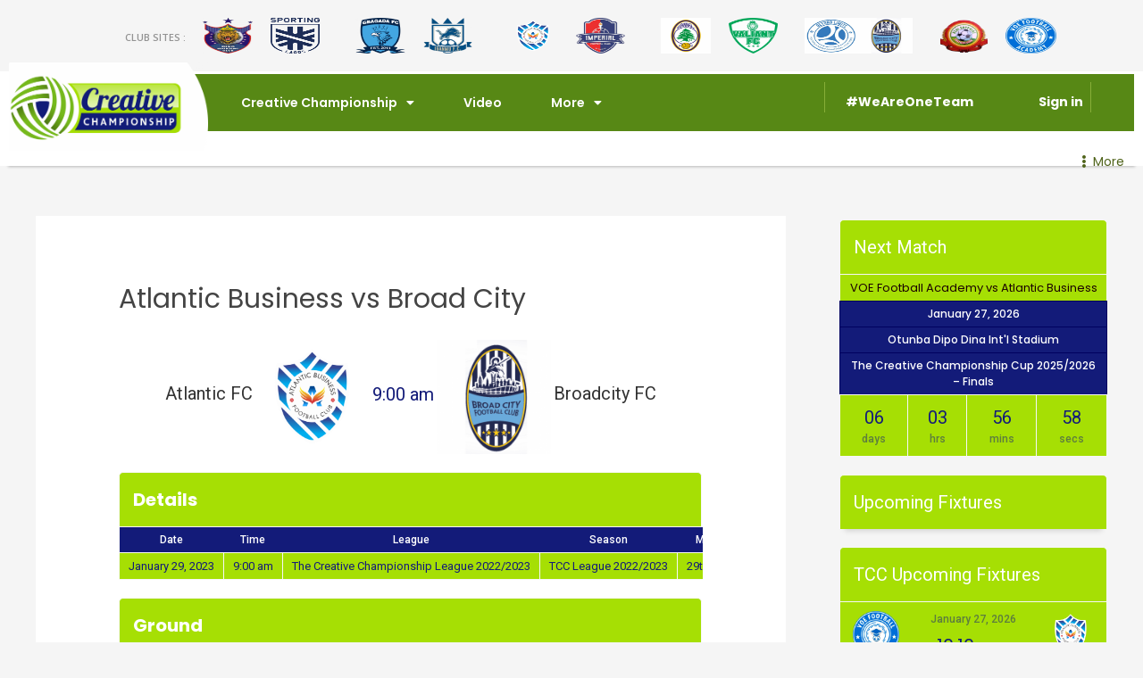

--- FILE ---
content_type: text/html; charset=UTF-8
request_url: https://thecreativechampionship.com/event/atlantic-business-vs-broad-city/
body_size: 41836
content:
<!DOCTYPE html>
<html lang="en-US">
    
<title>Atlantic Business vs Broad City &#8211; The Creative Championship</title>
<meta name='robots' content='max-image-preview:large' />
<link rel='dns-prefetch' href='//maps.googleapis.com' />
<link rel='dns-prefetch' href='//fonts.googleapis.com' />
<link rel='dns-prefetch' href='//s.w.org' />
<link rel="alternate" type="application/rss+xml" title="The Creative Championship &raquo; Feed" href="https://thecreativechampionship.com/feed/" />
<link rel="alternate" type="application/rss+xml" title="The Creative Championship &raquo; Comments Feed" href="https://thecreativechampionship.com/comments/feed/" />
		<script>
			window._wpemojiSettings = {"baseUrl":"https:\/\/s.w.org\/images\/core\/emoji\/13.1.0\/72x72\/","ext":".png","svgUrl":"https:\/\/s.w.org\/images\/core\/emoji\/13.1.0\/svg\/","svgExt":".svg","source":{"concatemoji":"https:\/\/thecreativechampionship.com\/wp-includes\/js\/wp-emoji-release.min.js?ver=5.8.12"}};
			!function(e,a,t){var n,r,o,i=a.createElement("canvas"),p=i.getContext&&i.getContext("2d");function s(e,t){var a=String.fromCharCode;p.clearRect(0,0,i.width,i.height),p.fillText(a.apply(this,e),0,0);e=i.toDataURL();return p.clearRect(0,0,i.width,i.height),p.fillText(a.apply(this,t),0,0),e===i.toDataURL()}function c(e){var t=a.createElement("script");t.src=e,t.defer=t.type="text/javascript",a.getElementsByTagName("head")[0].appendChild(t)}for(o=Array("flag","emoji"),t.supports={everything:!0,everythingExceptFlag:!0},r=0;r<o.length;r++)t.supports[o[r]]=function(e){if(!p||!p.fillText)return!1;switch(p.textBaseline="top",p.font="600 32px Arial",e){case"flag":return s([127987,65039,8205,9895,65039],[127987,65039,8203,9895,65039])?!1:!s([55356,56826,55356,56819],[55356,56826,8203,55356,56819])&&!s([55356,57332,56128,56423,56128,56418,56128,56421,56128,56430,56128,56423,56128,56447],[55356,57332,8203,56128,56423,8203,56128,56418,8203,56128,56421,8203,56128,56430,8203,56128,56423,8203,56128,56447]);case"emoji":return!s([10084,65039,8205,55357,56613],[10084,65039,8203,55357,56613])}return!1}(o[r]),t.supports.everything=t.supports.everything&&t.supports[o[r]],"flag"!==o[r]&&(t.supports.everythingExceptFlag=t.supports.everythingExceptFlag&&t.supports[o[r]]);t.supports.everythingExceptFlag=t.supports.everythingExceptFlag&&!t.supports.flag,t.DOMReady=!1,t.readyCallback=function(){t.DOMReady=!0},t.supports.everything||(n=function(){t.readyCallback()},a.addEventListener?(a.addEventListener("DOMContentLoaded",n,!1),e.addEventListener("load",n,!1)):(e.attachEvent("onload",n),a.attachEvent("onreadystatechange",function(){"complete"===a.readyState&&t.readyCallback()})),(n=t.source||{}).concatemoji?c(n.concatemoji):n.wpemoji&&n.twemoji&&(c(n.twemoji),c(n.wpemoji)))}(window,document,window._wpemojiSettings);
		</script>
		<style>
img.wp-smiley,
img.emoji {
	display: inline !important;
	border: none !important;
	box-shadow: none !important;
	height: 1em !important;
	width: 1em !important;
	margin: 0 .07em !important;
	vertical-align: -0.1em !important;
	background: none !important;
	padding: 0 !important;
}
</style>
	<link rel='stylesheet' id='astra-theme-css-css'  href='https://thecreativechampionship.com/wp-content/themes/astra/assets/css/minified/style.min.css?ver=3.7.5' media='all' />
<style id='astra-theme-css-inline-css'>
html{font-size:93.75%;}a,.page-title{color:var(--ast-global-color-0);}a:hover,a:focus{color:var(--ast-global-color-1);}body,button,input,select,textarea,.ast-button,.ast-custom-button{font-family:-apple-system,BlinkMacSystemFont,Segoe UI,Roboto,Oxygen-Sans,Ubuntu,Cantarell,Helvetica Neue,sans-serif;font-weight:inherit;font-size:15px;font-size:1rem;}blockquote{color:var(--ast-global-color-3);}.site-title{font-size:35px;font-size:2.3333333333333rem;display:none;}header .custom-logo-link img{max-width:100px;}.astra-logo-svg{width:100px;}.ast-archive-description .ast-archive-title{font-size:40px;font-size:2.6666666666667rem;}.site-header .site-description{font-size:15px;font-size:1rem;display:none;}.entry-title{font-size:30px;font-size:2rem;}h1,.entry-content h1{font-size:40px;font-size:2.6666666666667rem;}h2,.entry-content h2{font-size:30px;font-size:2rem;}h3,.entry-content h3{font-size:25px;font-size:1.6666666666667rem;}h4,.entry-content h4{font-size:20px;font-size:1.3333333333333rem;}h5,.entry-content h5{font-size:18px;font-size:1.2rem;}h6,.entry-content h6{font-size:15px;font-size:1rem;}.ast-single-post .entry-title,.page-title{font-size:30px;font-size:2rem;}::selection{background-color:var(--ast-global-color-0);color:#ffffff;}body,h1,.entry-title a,.entry-content h1,h2,.entry-content h2,h3,.entry-content h3,h4,.entry-content h4,h5,.entry-content h5,h6,.entry-content h6{color:var(--ast-global-color-3);}.tagcloud a:hover,.tagcloud a:focus,.tagcloud a.current-item{color:#ffffff;border-color:var(--ast-global-color-0);background-color:var(--ast-global-color-0);}input:focus,input[type="text"]:focus,input[type="email"]:focus,input[type="url"]:focus,input[type="password"]:focus,input[type="reset"]:focus,input[type="search"]:focus,textarea:focus{border-color:var(--ast-global-color-0);}input[type="radio"]:checked,input[type=reset],input[type="checkbox"]:checked,input[type="checkbox"]:hover:checked,input[type="checkbox"]:focus:checked,input[type=range]::-webkit-slider-thumb{border-color:var(--ast-global-color-0);background-color:var(--ast-global-color-0);box-shadow:none;}.site-footer a:hover + .post-count,.site-footer a:focus + .post-count{background:var(--ast-global-color-0);border-color:var(--ast-global-color-0);}.single .nav-links .nav-previous,.single .nav-links .nav-next{color:var(--ast-global-color-0);}.entry-meta,.entry-meta *{line-height:1.45;color:var(--ast-global-color-0);}.entry-meta a:hover,.entry-meta a:hover *,.entry-meta a:focus,.entry-meta a:focus *,.page-links > .page-link,.page-links .page-link:hover,.post-navigation a:hover{color:var(--ast-global-color-1);}#cat option,.secondary .calendar_wrap thead a,.secondary .calendar_wrap thead a:visited{color:var(--ast-global-color-0);}.secondary .calendar_wrap #today,.ast-progress-val span{background:var(--ast-global-color-0);}.secondary a:hover + .post-count,.secondary a:focus + .post-count{background:var(--ast-global-color-0);border-color:var(--ast-global-color-0);}.calendar_wrap #today > a{color:#ffffff;}.page-links .page-link,.single .post-navigation a{color:var(--ast-global-color-0);}.widget-title{font-size:21px;font-size:1.4rem;color:var(--ast-global-color-3);}#secondary,#secondary button,#secondary input,#secondary select,#secondary textarea{font-size:15px;font-size:1rem;}.main-header-menu .menu-link,.ast-header-custom-item a{color:var(--ast-global-color-3);}.main-header-menu .menu-item:hover > .menu-link,.main-header-menu .menu-item:hover > .ast-menu-toggle,.main-header-menu .ast-masthead-custom-menu-items a:hover,.main-header-menu .menu-item.focus > .menu-link,.main-header-menu .menu-item.focus > .ast-menu-toggle,.main-header-menu .current-menu-item > .menu-link,.main-header-menu .current-menu-ancestor > .menu-link,.main-header-menu .current-menu-item > .ast-menu-toggle,.main-header-menu .current-menu-ancestor > .ast-menu-toggle{color:var(--ast-global-color-0);}.header-main-layout-3 .ast-main-header-bar-alignment{margin-right:auto;}.header-main-layout-2 .site-header-section-left .ast-site-identity{text-align:left;}.ast-logo-title-inline .site-logo-img{padding-right:1em;}.site-logo-img img{ transition:all 0.2s linear;}.ast-header-break-point .ast-mobile-menu-buttons-minimal.menu-toggle{background:transparent;color:var(--ast-global-color-0);}.ast-header-break-point .ast-mobile-menu-buttons-outline.menu-toggle{background:transparent;border:1px solid var(--ast-global-color-0);color:var(--ast-global-color-0);}.ast-header-break-point .ast-mobile-menu-buttons-fill.menu-toggle{background:var(--ast-global-color-0);}#secondary {margin: 4em 0 2.5em;word-break: break-word;line-height: 2;}#secondary li {margin-bottom: 0.25em;}#secondary li:last-child {margin-bottom: 0;}@media (max-width: 768px) {.js_active .ast-plain-container.ast-single-post #secondary {margin-top: 1.5em;}}.ast-separate-container.ast-two-container #secondary .widget {background-color: #fff;padding: 2em;margin-bottom: 2em;}@media (min-width: 993px) {.ast-left-sidebar #secondary {padding-right: 60px;}.ast-right-sidebar #secondary {padding-left: 60px;}}@media (max-width: 993px) {.ast-right-sidebar #secondary {padding-left: 30px;}.ast-left-sidebar #secondary {padding-right: 30px;}}.footer-adv .footer-adv-overlay{border-top-style:solid;border-top-color:#7a7a7a;}.wp-block-buttons.aligncenter{justify-content:center;}@media (min-width:1200px){.ast-separate-container.ast-right-sidebar .entry-content .wp-block-image.alignfull,.ast-separate-container.ast-left-sidebar .entry-content .wp-block-image.alignfull,.ast-separate-container.ast-right-sidebar .entry-content .wp-block-cover.alignfull,.ast-separate-container.ast-left-sidebar .entry-content .wp-block-cover.alignfull{margin-left:-6.67em;margin-right:-6.67em;max-width:unset;width:unset;}.ast-separate-container.ast-right-sidebar .entry-content .wp-block-image.alignwide,.ast-separate-container.ast-left-sidebar .entry-content .wp-block-image.alignwide,.ast-separate-container.ast-right-sidebar .entry-content .wp-block-cover.alignwide,.ast-separate-container.ast-left-sidebar .entry-content .wp-block-cover.alignwide{margin-left:-20px;margin-right:-20px;max-width:unset;width:unset;}}@media (min-width:1200px){.wp-block-group .has-background{padding:20px;}}@media (min-width:1200px){.ast-separate-container.ast-right-sidebar .entry-content .wp-block-group.alignwide,.ast-separate-container.ast-left-sidebar .entry-content .wp-block-group.alignwide,.ast-separate-container.ast-right-sidebar .entry-content .wp-block-cover.alignwide,.ast-separate-container.ast-left-sidebar .entry-content .wp-block-cover.alignwide{margin-left:-20px;margin-right:-20px;padding-left:20px;padding-right:20px;}.ast-separate-container.ast-right-sidebar .entry-content .wp-block-group.alignfull,.ast-separate-container.ast-left-sidebar .entry-content .wp-block-group.alignfull,.ast-separate-container.ast-right-sidebar .entry-content .wp-block-cover.alignfull,.ast-separate-container.ast-left-sidebar .entry-content .wp-block-cover.alignfull{margin-left:-6.67em;margin-right:-6.67em;padding-left:6.67em;padding-right:6.67em;}}@media (min-width:1200px){.wp-block-cover-image.alignwide .wp-block-cover__inner-container,.wp-block-cover.alignwide .wp-block-cover__inner-container,.wp-block-cover-image.alignfull .wp-block-cover__inner-container,.wp-block-cover.alignfull .wp-block-cover__inner-container{width:100%;}}@media (max-width:921px){.ast-separate-container .ast-article-post,.ast-separate-container .ast-article-single{padding:1.5em 2.14em;}.ast-separate-container #primary,.ast-separate-container #secondary{padding:1.5em 0;}#primary,#secondary{padding:1.5em 0;margin:0;}.ast-left-sidebar #content > .ast-container{display:flex;flex-direction:column-reverse;width:100%;}.ast-author-box img.avatar{margin:20px 0 0 0;}}@media (max-width:921px){#secondary.secondary{padding-top:0;}.ast-separate-container.ast-right-sidebar #secondary{padding-left:1em;padding-right:1em;}.ast-separate-container.ast-two-container #secondary{padding-left:0;padding-right:0;}.ast-page-builder-template .entry-header #secondary,.ast-page-builder-template #secondary{margin-top:1.5em;}}@media (max-width:921px){.ast-right-sidebar #primary{padding-right:0;}.ast-page-builder-template.ast-left-sidebar #secondary,.ast-page-builder-template.ast-right-sidebar #secondary{padding-right:20px;padding-left:20px;}.ast-right-sidebar #secondary,.ast-left-sidebar #primary{padding-left:0;}.ast-left-sidebar #secondary{padding-right:0;}}@media (min-width:922px){.ast-separate-container.ast-right-sidebar #primary,.ast-separate-container.ast-left-sidebar #primary{border:0;}.search-no-results.ast-separate-container #primary{margin-bottom:4em;}}@media (min-width:922px){.ast-right-sidebar #primary{border-right:1px solid #eee;}.ast-left-sidebar #primary{border-left:1px solid #eee;}.ast-right-sidebar #secondary{border-left:1px solid #eee;margin-left:-1px;}.ast-left-sidebar #secondary{border-right:1px solid #eee;margin-right:-1px;}.ast-separate-container.ast-two-container.ast-right-sidebar #secondary{padding-left:30px;padding-right:0;}.ast-separate-container.ast-two-container.ast-left-sidebar #secondary{padding-right:30px;padding-left:0;}.ast-separate-container.ast-right-sidebar #secondary,.ast-separate-container.ast-left-sidebar #secondary{border:0;margin-left:auto;margin-right:auto;}.ast-separate-container.ast-two-container #secondary .widget:last-child{margin-bottom:0;}}.wp-block-button .wp-block-button__link{color:#ffffff;}.wp-block-button .wp-block-button__link:hover,.wp-block-button .wp-block-button__link:focus{color:#ffffff;background-color:var(--ast-global-color-1);border-color:var(--ast-global-color-1);}.wp-block-button .wp-block-button__link{border-style:solid;border-top-width:0;border-right-width:0;border-left-width:0;border-bottom-width:0;border-color:var(--ast-global-color-0);background-color:var(--ast-global-color-0);color:#ffffff;font-family:inherit;font-weight:inherit;line-height:1;border-radius:2px;}.wp-block-buttons .wp-block-button .wp-block-button__link{padding-top:10px;padding-right:40px;padding-bottom:10px;padding-left:40px;}.menu-toggle,button,.ast-button,.ast-custom-button,.button,input#submit,input[type="button"],input[type="submit"],input[type="reset"]{border-style:solid;border-top-width:0;border-right-width:0;border-left-width:0;border-bottom-width:0;color:#ffffff;border-color:var(--ast-global-color-0);background-color:var(--ast-global-color-0);border-radius:2px;padding-top:10px;padding-right:40px;padding-bottom:10px;padding-left:40px;font-family:inherit;font-weight:inherit;line-height:1;}button:focus,.menu-toggle:hover,button:hover,.ast-button:hover,.ast-custom-button:hover .button:hover,.ast-custom-button:hover ,input[type=reset]:hover,input[type=reset]:focus,input#submit:hover,input#submit:focus,input[type="button"]:hover,input[type="button"]:focus,input[type="submit"]:hover,input[type="submit"]:focus{color:#ffffff;background-color:var(--ast-global-color-1);border-color:var(--ast-global-color-1);}@media (min-width:544px){.ast-container{max-width:100%;}}@media (max-width:544px){.ast-separate-container .ast-article-post,.ast-separate-container .ast-article-single,.ast-separate-container .comments-title,.ast-separate-container .ast-archive-description{padding:1.5em 1em;}.ast-separate-container #content .ast-container{padding-left:0.54em;padding-right:0.54em;}.ast-separate-container .ast-comment-list li.depth-1{padding:1.5em 1em;margin-bottom:1.5em;}.ast-separate-container .ast-comment-list .bypostauthor{padding:.5em;}.ast-search-menu-icon.ast-dropdown-active .search-field{width:170px;}.ast-separate-container #secondary{padding-top:0;}.ast-separate-container.ast-two-container #secondary .widget{margin-bottom:1.5em;padding-left:1em;padding-right:1em;}.site-branding img,.site-header .site-logo-img .custom-logo-link img{max-width:100%;}}@media (max-width:921px){.ast-mobile-header-stack .main-header-bar .ast-search-menu-icon{display:inline-block;}.ast-header-break-point.ast-header-custom-item-outside .ast-mobile-header-stack .main-header-bar .ast-search-icon{margin:0;}.ast-comment-avatar-wrap img{max-width:2.5em;}.ast-separate-container .ast-comment-list li.depth-1{padding:1.5em 2.14em;}.ast-separate-container .comment-respond{padding:2em 2.14em;}.ast-comment-meta{padding:0 1.8888em 1.3333em;}}.ast-no-sidebar.ast-separate-container .entry-content .alignfull {margin-left: -6.67em;margin-right: -6.67em;width: auto;}@media (max-width: 1200px) {.ast-no-sidebar.ast-separate-container .entry-content .alignfull {margin-left: -2.4em;margin-right: -2.4em;}}@media (max-width: 768px) {.ast-no-sidebar.ast-separate-container .entry-content .alignfull {margin-left: -2.14em;margin-right: -2.14em;}}@media (max-width: 544px) {.ast-no-sidebar.ast-separate-container .entry-content .alignfull {margin-left: -1em;margin-right: -1em;}}.ast-no-sidebar.ast-separate-container .entry-content .alignwide {margin-left: -20px;margin-right: -20px;}.ast-no-sidebar.ast-separate-container .entry-content .wp-block-column .alignfull,.ast-no-sidebar.ast-separate-container .entry-content .wp-block-column .alignwide {margin-left: auto;margin-right: auto;width: 100%;}@media (max-width:921px){.site-title{display:none;}.ast-archive-description .ast-archive-title{font-size:40px;}.site-header .site-description{display:none;}.entry-title{font-size:30px;}h1,.entry-content h1{font-size:30px;}h2,.entry-content h2{font-size:25px;}h3,.entry-content h3{font-size:20px;}.ast-single-post .entry-title,.page-title{font-size:30px;}}@media (max-width:544px){.site-title{display:none;}.ast-archive-description .ast-archive-title{font-size:40px;}.site-header .site-description{display:none;}.entry-title{font-size:30px;}h1,.entry-content h1{font-size:30px;}h2,.entry-content h2{font-size:25px;}h3,.entry-content h3{font-size:20px;}.ast-single-post .entry-title,.page-title{font-size:30px;}}@media (max-width:921px){html{font-size:85.5%;}}@media (max-width:544px){html{font-size:85.5%;}}@media (min-width:922px){.ast-container{max-width:1240px;}}@font-face {font-family: "Astra";src: url(https://thecreativechampionship.com/wp-content/themes/astra/assets/fonts/astra.woff) format("woff"),url(https://thecreativechampionship.com/wp-content/themes/astra/assets/fonts/astra.ttf) format("truetype"),url(https://thecreativechampionship.com/wp-content/themes/astra/assets/fonts/astra.svg#astra) format("svg");font-weight: normal;font-style: normal;font-display: fallback;}@media (max-width:921px) {.main-header-bar .main-header-bar-navigation{display:none;}}.ast-desktop .main-header-menu.submenu-with-border .sub-menu,.ast-desktop .main-header-menu.submenu-with-border .astra-full-megamenu-wrapper{border-color:var(--ast-global-color-0);}.ast-desktop .main-header-menu.submenu-with-border .sub-menu{border-top-width:2px;border-right-width:0px;border-left-width:0px;border-bottom-width:0px;border-style:solid;}.ast-desktop .main-header-menu.submenu-with-border .sub-menu .sub-menu{top:-2px;}.ast-desktop .main-header-menu.submenu-with-border .sub-menu .menu-link,.ast-desktop .main-header-menu.submenu-with-border .children .menu-link{border-bottom-width:0px;border-style:solid;border-color:#eaeaea;}@media (min-width:922px){.main-header-menu .sub-menu .menu-item.ast-left-align-sub-menu:hover > .sub-menu,.main-header-menu .sub-menu .menu-item.ast-left-align-sub-menu.focus > .sub-menu{margin-left:-0px;}}.ast-small-footer{border-top-style:solid;border-top-width:1px;border-top-color:#7a7a7a;}.ast-small-footer-wrap{text-align:center;}.ast-header-break-point.ast-header-custom-item-inside .main-header-bar .main-header-bar-navigation .ast-search-icon {display: none;}.ast-header-break-point.ast-header-custom-item-inside .main-header-bar .ast-search-menu-icon .search-form {padding: 0;display: block;overflow: hidden;}.ast-header-break-point .ast-header-custom-item .widget:last-child {margin-bottom: 1em;}.ast-header-custom-item .widget {margin: 0.5em;display: inline-block;vertical-align: middle;}.ast-header-custom-item .widget p {margin-bottom: 0;}.ast-header-custom-item .widget li {width: auto;}.ast-header-custom-item-inside .button-custom-menu-item .menu-link {display: none;}.ast-header-custom-item-inside.ast-header-break-point .button-custom-menu-item .ast-custom-button-link {display: none;}.ast-header-custom-item-inside.ast-header-break-point .button-custom-menu-item .menu-link {display: block;}.ast-header-break-point.ast-header-custom-item-outside .main-header-bar .ast-search-icon {margin-right: 1em;}.ast-header-break-point.ast-header-custom-item-inside .main-header-bar .ast-search-menu-icon .search-field,.ast-header-break-point.ast-header-custom-item-inside .main-header-bar .ast-search-menu-icon.ast-inline-search .search-field {width: 100%;padding-right: 5.5em;}.ast-header-break-point.ast-header-custom-item-inside .main-header-bar .ast-search-menu-icon .search-submit {display: block;position: absolute;height: 100%;top: 0;right: 0;padding: 0 1em;border-radius: 0;}.ast-header-break-point .ast-header-custom-item .ast-masthead-custom-menu-items {padding-left: 20px;padding-right: 20px;margin-bottom: 1em;margin-top: 1em;}.ast-header-custom-item-inside.ast-header-break-point .button-custom-menu-item {padding-left: 0;padding-right: 0;margin-top: 0;margin-bottom: 0;}.astra-icon-down_arrow::after {content: "\e900";font-family: Astra;}.astra-icon-close::after {content: "\e5cd";font-family: Astra;}.astra-icon-drag_handle::after {content: "\e25d";font-family: Astra;}.astra-icon-format_align_justify::after {content: "\e235";font-family: Astra;}.astra-icon-menu::after {content: "\e5d2";font-family: Astra;}.astra-icon-reorder::after {content: "\e8fe";font-family: Astra;}.astra-icon-search::after {content: "\e8b6";font-family: Astra;}.astra-icon-zoom_in::after {content: "\e56b";font-family: Astra;}.astra-icon-check-circle::after {content: "\e901";font-family: Astra;}.astra-icon-shopping-cart::after {content: "\f07a";font-family: Astra;}.astra-icon-shopping-bag::after {content: "\f290";font-family: Astra;}.astra-icon-shopping-basket::after {content: "\f291";font-family: Astra;}.astra-icon-circle-o::after {content: "\e903";font-family: Astra;}.astra-icon-certificate::after {content: "\e902";font-family: Astra;}blockquote {padding: 1.2em;}:root .has-ast-global-color-0-color{color:var(--ast-global-color-0);}:root .has-ast-global-color-0-background-color{background-color:var(--ast-global-color-0);}:root .wp-block-button .has-ast-global-color-0-color{color:var(--ast-global-color-0);}:root .wp-block-button .has-ast-global-color-0-background-color{background-color:var(--ast-global-color-0);}:root .has-ast-global-color-1-color{color:var(--ast-global-color-1);}:root .has-ast-global-color-1-background-color{background-color:var(--ast-global-color-1);}:root .wp-block-button .has-ast-global-color-1-color{color:var(--ast-global-color-1);}:root .wp-block-button .has-ast-global-color-1-background-color{background-color:var(--ast-global-color-1);}:root .has-ast-global-color-2-color{color:var(--ast-global-color-2);}:root .has-ast-global-color-2-background-color{background-color:var(--ast-global-color-2);}:root .wp-block-button .has-ast-global-color-2-color{color:var(--ast-global-color-2);}:root .wp-block-button .has-ast-global-color-2-background-color{background-color:var(--ast-global-color-2);}:root .has-ast-global-color-3-color{color:var(--ast-global-color-3);}:root .has-ast-global-color-3-background-color{background-color:var(--ast-global-color-3);}:root .wp-block-button .has-ast-global-color-3-color{color:var(--ast-global-color-3);}:root .wp-block-button .has-ast-global-color-3-background-color{background-color:var(--ast-global-color-3);}:root .has-ast-global-color-4-color{color:var(--ast-global-color-4);}:root .has-ast-global-color-4-background-color{background-color:var(--ast-global-color-4);}:root .wp-block-button .has-ast-global-color-4-color{color:var(--ast-global-color-4);}:root .wp-block-button .has-ast-global-color-4-background-color{background-color:var(--ast-global-color-4);}:root .has-ast-global-color-5-color{color:var(--ast-global-color-5);}:root .has-ast-global-color-5-background-color{background-color:var(--ast-global-color-5);}:root .wp-block-button .has-ast-global-color-5-color{color:var(--ast-global-color-5);}:root .wp-block-button .has-ast-global-color-5-background-color{background-color:var(--ast-global-color-5);}:root .has-ast-global-color-6-color{color:var(--ast-global-color-6);}:root .has-ast-global-color-6-background-color{background-color:var(--ast-global-color-6);}:root .wp-block-button .has-ast-global-color-6-color{color:var(--ast-global-color-6);}:root .wp-block-button .has-ast-global-color-6-background-color{background-color:var(--ast-global-color-6);}:root .has-ast-global-color-7-color{color:var(--ast-global-color-7);}:root .has-ast-global-color-7-background-color{background-color:var(--ast-global-color-7);}:root .wp-block-button .has-ast-global-color-7-color{color:var(--ast-global-color-7);}:root .wp-block-button .has-ast-global-color-7-background-color{background-color:var(--ast-global-color-7);}:root .has-ast-global-color-8-color{color:var(--ast-global-color-8);}:root .has-ast-global-color-8-background-color{background-color:var(--ast-global-color-8);}:root .wp-block-button .has-ast-global-color-8-color{color:var(--ast-global-color-8);}:root .wp-block-button .has-ast-global-color-8-background-color{background-color:var(--ast-global-color-8);}:root{--ast-global-color-0:#0170B9;--ast-global-color-1:#3a3a3a;--ast-global-color-2:#3a3a3a;--ast-global-color-3:#4B4F58;--ast-global-color-4:#F5F5F5;--ast-global-color-5:#FFFFFF;--ast-global-color-6:#F2F5F7;--ast-global-color-7:#424242;--ast-global-color-8:#000000;}.ast-breadcrumbs .trail-browse,.ast-breadcrumbs .trail-items,.ast-breadcrumbs .trail-items li{display:inline-block;margin:0;padding:0;border:none;background:inherit;text-indent:0;}.ast-breadcrumbs .trail-browse{font-size:inherit;font-style:inherit;font-weight:inherit;color:inherit;}.ast-breadcrumbs .trail-items{list-style:none;}.trail-items li::after{padding:0 0.3em;content:"\00bb";}.trail-items li:last-of-type::after{display:none;}h1,.entry-content h1,h2,.entry-content h2,h3,.entry-content h3,h4,.entry-content h4,h5,.entry-content h5,h6,.entry-content h6{color:var(--ast-global-color-2);}.elementor-template-full-width .ast-container{display:block;}@media (max-width:544px){.elementor-element .elementor-wc-products .woocommerce[class*="columns-"] ul.products li.product{width:auto;margin:0;}.elementor-element .woocommerce .woocommerce-result-count{float:none;}}.ast-header-break-point .main-header-bar{border-bottom-width:1px;}@media (min-width:922px){.main-header-bar{border-bottom-width:1px;}}@media (min-width:922px){#primary{width:70%;}#secondary{width:30%;}}.ast-safari-browser-less-than-11 .main-header-menu .menu-item, .ast-safari-browser-less-than-11 .main-header-bar .ast-masthead-custom-menu-items{display:block;}.main-header-menu .menu-item, #astra-footer-menu .menu-item, .main-header-bar .ast-masthead-custom-menu-items{-js-display:flex;display:flex;-webkit-box-pack:center;-webkit-justify-content:center;-moz-box-pack:center;-ms-flex-pack:center;justify-content:center;-webkit-box-orient:vertical;-webkit-box-direction:normal;-webkit-flex-direction:column;-moz-box-orient:vertical;-moz-box-direction:normal;-ms-flex-direction:column;flex-direction:column;}.main-header-menu > .menu-item > .menu-link, #astra-footer-menu > .menu-item > .menu-link{height:100%;-webkit-box-align:center;-webkit-align-items:center;-moz-box-align:center;-ms-flex-align:center;align-items:center;-js-display:flex;display:flex;}.ast-primary-menu-disabled .main-header-bar .ast-masthead-custom-menu-items{flex:unset;}.main-header-menu .sub-menu .menu-item.menu-item-has-children > .menu-link:after{position:absolute;right:1em;top:50%;transform:translate(0,-50%) rotate(270deg);}.ast-header-break-point .main-header-bar .main-header-bar-navigation .page_item_has_children > .ast-menu-toggle::before, .ast-header-break-point .main-header-bar .main-header-bar-navigation .menu-item-has-children > .ast-menu-toggle::before, .ast-mobile-popup-drawer .main-header-bar-navigation .menu-item-has-children>.ast-menu-toggle::before, .ast-header-break-point .ast-mobile-header-wrap .main-header-bar-navigation .menu-item-has-children > .ast-menu-toggle::before{font-weight:bold;content:"\e900";font-family:Astra;text-decoration:inherit;display:inline-block;}.ast-header-break-point .main-navigation ul.sub-menu .menu-item .menu-link:before{content:"\e900";font-family:Astra;font-size:.65em;text-decoration:inherit;display:inline-block;transform:translate(0, -2px) rotateZ(270deg);margin-right:5px;}.widget_search .search-form:after{font-family:Astra;font-size:1.2em;font-weight:normal;content:"\e8b6";position:absolute;top:50%;right:15px;transform:translate(0, -50%);}.astra-search-icon::before{content:"\e8b6";font-family:Astra;font-style:normal;font-weight:normal;text-decoration:inherit;text-align:center;-webkit-font-smoothing:antialiased;-moz-osx-font-smoothing:grayscale;}.main-header-bar .main-header-bar-navigation .page_item_has_children > a:after, .main-header-bar .main-header-bar-navigation .menu-item-has-children > a:after, .site-header-focus-item .main-header-bar-navigation .menu-item-has-children > .menu-link:after{content:"\e900";display:inline-block;font-family:Astra;font-size:.6rem;font-weight:bold;text-rendering:auto;-webkit-font-smoothing:antialiased;-moz-osx-font-smoothing:grayscale;margin-left:10px;line-height:normal;}.ast-mobile-popup-drawer .main-header-bar-navigation .ast-submenu-expanded>.ast-menu-toggle::before{transform:rotateX(180deg);}.ast-header-break-point .main-header-bar-navigation .menu-item-has-children > .menu-link:after{display:none;}.ast-separate-container .blog-layout-1, .ast-separate-container .blog-layout-2, .ast-separate-container .blog-layout-3{background-color:transparent;background-image:none;}.ast-separate-container .ast-article-post{background-color:var(--ast-global-color-5);;}@media (max-width:921px){.ast-separate-container .ast-article-post{background-color:var(--ast-global-color-5);;}}@media (max-width:544px){.ast-separate-container .ast-article-post{background-color:var(--ast-global-color-5);;}}.ast-separate-container .ast-article-single:not(.ast-related-post), .ast-separate-container .comments-area .comment-respond,.ast-separate-container .comments-area .ast-comment-list li, .ast-separate-container .ast-woocommerce-container, .ast-separate-container .error-404, .ast-separate-container .no-results, .single.ast-separate-container .ast-author-meta, .ast-separate-container .related-posts-title-wrapper, .ast-separate-container.ast-two-container #secondary .widget,.ast-separate-container .comments-count-wrapper, .ast-box-layout.ast-plain-container .site-content,.ast-padded-layout.ast-plain-container .site-content, .ast-separate-container .comments-area .comments-title{background-color:var(--ast-global-color-5);;}@media (max-width:921px){.ast-separate-container .ast-article-single:not(.ast-related-post), .ast-separate-container .comments-area .comment-respond,.ast-separate-container .comments-area .ast-comment-list li, .ast-separate-container .ast-woocommerce-container, .ast-separate-container .error-404, .ast-separate-container .no-results, .single.ast-separate-container .ast-author-meta, .ast-separate-container .related-posts-title-wrapper, .ast-separate-container.ast-two-container #secondary .widget,.ast-separate-container .comments-count-wrapper, .ast-box-layout.ast-plain-container .site-content,.ast-padded-layout.ast-plain-container .site-content, .ast-separate-container .comments-area .comments-title{background-color:var(--ast-global-color-5);;}}@media (max-width:544px){.ast-separate-container .ast-article-single:not(.ast-related-post), .ast-separate-container .comments-area .comment-respond,.ast-separate-container .comments-area .ast-comment-list li, .ast-separate-container .ast-woocommerce-container, .ast-separate-container .error-404, .ast-separate-container .no-results, .single.ast-separate-container .ast-author-meta, .ast-separate-container .related-posts-title-wrapper, .ast-separate-container.ast-two-container #secondary .widget,.ast-separate-container .comments-count-wrapper, .ast-box-layout.ast-plain-container .site-content,.ast-padded-layout.ast-plain-container .site-content, .ast-separate-container .comments-area .comments-title{background-color:var(--ast-global-color-5);;}}:root{--e-global-color-astglobalcolor0:#0170B9;--e-global-color-astglobalcolor1:#3a3a3a;--e-global-color-astglobalcolor2:#3a3a3a;--e-global-color-astglobalcolor3:#4B4F58;--e-global-color-astglobalcolor4:#F5F5F5;--e-global-color-astglobalcolor5:#FFFFFF;--e-global-color-astglobalcolor6:#F2F5F7;--e-global-color-astglobalcolor7:#424242;--e-global-color-astglobalcolor8:#000000;}
</style>
<link rel='stylesheet' id='la-icon-maneger-style-css'  href='https://thecreativechampionship.com/wp-content/uploads/la_icon_sets/style.min.css?ver=5.8.12' media='all' />
<link rel='stylesheet' id='wp-block-library-css'  href='https://thecreativechampionship.com/wp-includes/css/dist/block-library/style.min.css?ver=5.8.12' media='all' />
<style id='global-styles-inline-css'>
body{--wp--preset--color--black: #000000;--wp--preset--color--cyan-bluish-gray: #abb8c3;--wp--preset--color--white: #ffffff;--wp--preset--color--pale-pink: #f78da7;--wp--preset--color--vivid-red: #cf2e2e;--wp--preset--color--luminous-vivid-orange: #ff6900;--wp--preset--color--luminous-vivid-amber: #fcb900;--wp--preset--color--light-green-cyan: #7bdcb5;--wp--preset--color--vivid-green-cyan: #00d084;--wp--preset--color--pale-cyan-blue: #8ed1fc;--wp--preset--color--vivid-cyan-blue: #0693e3;--wp--preset--color--vivid-purple: #9b51e0;--wp--preset--color--ast-global-color-0: var(--ast-global-color-0);--wp--preset--color--ast-global-color-1: var(--ast-global-color-1);--wp--preset--color--ast-global-color-2: var(--ast-global-color-2);--wp--preset--color--ast-global-color-3: var(--ast-global-color-3);--wp--preset--color--ast-global-color-4: var(--ast-global-color-4);--wp--preset--color--ast-global-color-5: var(--ast-global-color-5);--wp--preset--color--ast-global-color-6: var(--ast-global-color-6);--wp--preset--color--ast-global-color-7: var(--ast-global-color-7);--wp--preset--color--ast-global-color-8: var(--ast-global-color-8);--wp--preset--gradient--vivid-cyan-blue-to-vivid-purple: linear-gradient(135deg,rgba(6,147,227,1) 0%,rgb(155,81,224) 100%);--wp--preset--gradient--light-green-cyan-to-vivid-green-cyan: linear-gradient(135deg,rgb(122,220,180) 0%,rgb(0,208,130) 100%);--wp--preset--gradient--luminous-vivid-amber-to-luminous-vivid-orange: linear-gradient(135deg,rgba(252,185,0,1) 0%,rgba(255,105,0,1) 100%);--wp--preset--gradient--luminous-vivid-orange-to-vivid-red: linear-gradient(135deg,rgba(255,105,0,1) 0%,rgb(207,46,46) 100%);--wp--preset--gradient--very-light-gray-to-cyan-bluish-gray: linear-gradient(135deg,rgb(238,238,238) 0%,rgb(169,184,195) 100%);--wp--preset--gradient--cool-to-warm-spectrum: linear-gradient(135deg,rgb(74,234,220) 0%,rgb(151,120,209) 20%,rgb(207,42,186) 40%,rgb(238,44,130) 60%,rgb(251,105,98) 80%,rgb(254,248,76) 100%);--wp--preset--gradient--blush-light-purple: linear-gradient(135deg,rgb(255,206,236) 0%,rgb(152,150,240) 100%);--wp--preset--gradient--blush-bordeaux: linear-gradient(135deg,rgb(254,205,165) 0%,rgb(254,45,45) 50%,rgb(107,0,62) 100%);--wp--preset--gradient--luminous-dusk: linear-gradient(135deg,rgb(255,203,112) 0%,rgb(199,81,192) 50%,rgb(65,88,208) 100%);--wp--preset--gradient--pale-ocean: linear-gradient(135deg,rgb(255,245,203) 0%,rgb(182,227,212) 50%,rgb(51,167,181) 100%);--wp--preset--gradient--electric-grass: linear-gradient(135deg,rgb(202,248,128) 0%,rgb(113,206,126) 100%);--wp--preset--gradient--midnight: linear-gradient(135deg,rgb(2,3,129) 0%,rgb(40,116,252) 100%);--wp--preset--font-size--small: 13px;--wp--preset--font-size--normal: 16px;--wp--preset--font-size--medium: 20px;--wp--preset--font-size--large: 36px;--wp--preset--font-size--huge: 42px;}.has-black-color{color: var(--wp--preset--color--black) !important;}.has-cyan-bluish-gray-color{color: var(--wp--preset--color--cyan-bluish-gray) !important;}.has-white-color{color: var(--wp--preset--color--white) !important;}.has-pale-pink-color{color: var(--wp--preset--color--pale-pink) !important;}.has-vivid-red-color{color: var(--wp--preset--color--vivid-red) !important;}.has-luminous-vivid-orange-color{color: var(--wp--preset--color--luminous-vivid-orange) !important;}.has-luminous-vivid-amber-color{color: var(--wp--preset--color--luminous-vivid-amber) !important;}.has-light-green-cyan-color{color: var(--wp--preset--color--light-green-cyan) !important;}.has-vivid-green-cyan-color{color: var(--wp--preset--color--vivid-green-cyan) !important;}.has-pale-cyan-blue-color{color: var(--wp--preset--color--pale-cyan-blue) !important;}.has-vivid-cyan-blue-color{color: var(--wp--preset--color--vivid-cyan-blue) !important;}.has-vivid-purple-color{color: var(--wp--preset--color--vivid-purple) !important;}.has-ast-global-color-0-color{color: var(--wp--preset--color--ast-global-color-0) !important;}.has-ast-global-color-1-color{color: var(--wp--preset--color--ast-global-color-1) !important;}.has-ast-global-color-2-color{color: var(--wp--preset--color--ast-global-color-2) !important;}.has-ast-global-color-3-color{color: var(--wp--preset--color--ast-global-color-3) !important;}.has-ast-global-color-4-color{color: var(--wp--preset--color--ast-global-color-4) !important;}.has-ast-global-color-5-color{color: var(--wp--preset--color--ast-global-color-5) !important;}.has-ast-global-color-6-color{color: var(--wp--preset--color--ast-global-color-6) !important;}.has-ast-global-color-7-color{color: var(--wp--preset--color--ast-global-color-7) !important;}.has-ast-global-color-8-color{color: var(--wp--preset--color--ast-global-color-8) !important;}.has-black-background-color{background-color: var(--wp--preset--color--black) !important;}.has-cyan-bluish-gray-background-color{background-color: var(--wp--preset--color--cyan-bluish-gray) !important;}.has-white-background-color{background-color: var(--wp--preset--color--white) !important;}.has-pale-pink-background-color{background-color: var(--wp--preset--color--pale-pink) !important;}.has-vivid-red-background-color{background-color: var(--wp--preset--color--vivid-red) !important;}.has-luminous-vivid-orange-background-color{background-color: var(--wp--preset--color--luminous-vivid-orange) !important;}.has-luminous-vivid-amber-background-color{background-color: var(--wp--preset--color--luminous-vivid-amber) !important;}.has-light-green-cyan-background-color{background-color: var(--wp--preset--color--light-green-cyan) !important;}.has-vivid-green-cyan-background-color{background-color: var(--wp--preset--color--vivid-green-cyan) !important;}.has-pale-cyan-blue-background-color{background-color: var(--wp--preset--color--pale-cyan-blue) !important;}.has-vivid-cyan-blue-background-color{background-color: var(--wp--preset--color--vivid-cyan-blue) !important;}.has-vivid-purple-background-color{background-color: var(--wp--preset--color--vivid-purple) !important;}.has-ast-global-color-0-background-color{background-color: var(--wp--preset--color--ast-global-color-0) !important;}.has-ast-global-color-1-background-color{background-color: var(--wp--preset--color--ast-global-color-1) !important;}.has-ast-global-color-2-background-color{background-color: var(--wp--preset--color--ast-global-color-2) !important;}.has-ast-global-color-3-background-color{background-color: var(--wp--preset--color--ast-global-color-3) !important;}.has-ast-global-color-4-background-color{background-color: var(--wp--preset--color--ast-global-color-4) !important;}.has-ast-global-color-5-background-color{background-color: var(--wp--preset--color--ast-global-color-5) !important;}.has-ast-global-color-6-background-color{background-color: var(--wp--preset--color--ast-global-color-6) !important;}.has-ast-global-color-7-background-color{background-color: var(--wp--preset--color--ast-global-color-7) !important;}.has-ast-global-color-8-background-color{background-color: var(--wp--preset--color--ast-global-color-8) !important;}.has-vivid-cyan-blue-to-vivid-purple-gradient-background{background: var(--wp--preset--gradient--vivid-cyan-blue-to-vivid-purple) !important;}.has-light-green-cyan-to-vivid-green-cyan-gradient-background{background: var(--wp--preset--gradient--light-green-cyan-to-vivid-green-cyan) !important;}.has-luminous-vivid-amber-to-luminous-vivid-orange-gradient-background{background: var(--wp--preset--gradient--luminous-vivid-amber-to-luminous-vivid-orange) !important;}.has-luminous-vivid-orange-to-vivid-red-gradient-background{background: var(--wp--preset--gradient--luminous-vivid-orange-to-vivid-red) !important;}.has-very-light-gray-to-cyan-bluish-gray-gradient-background{background: var(--wp--preset--gradient--very-light-gray-to-cyan-bluish-gray) !important;}.has-cool-to-warm-spectrum-gradient-background{background: var(--wp--preset--gradient--cool-to-warm-spectrum) !important;}.has-blush-light-purple-gradient-background{background: var(--wp--preset--gradient--blush-light-purple) !important;}.has-blush-bordeaux-gradient-background{background: var(--wp--preset--gradient--blush-bordeaux) !important;}.has-luminous-dusk-gradient-background{background: var(--wp--preset--gradient--luminous-dusk) !important;}.has-pale-ocean-gradient-background{background: var(--wp--preset--gradient--pale-ocean) !important;}.has-electric-grass-gradient-background{background: var(--wp--preset--gradient--electric-grass) !important;}.has-midnight-gradient-background{background: var(--wp--preset--gradient--midnight) !important;}.has-small-font-size{font-size: var(--wp--preset--font-size--small) !important;}.has-normal-font-size{font-size: var(--wp--preset--font-size--normal) !important;}.has-medium-font-size{font-size: var(--wp--preset--font-size--medium) !important;}.has-large-font-size{font-size: var(--wp--preset--font-size--large) !important;}.has-huge-font-size{font-size: var(--wp--preset--font-size--huge) !important;}
</style>
<link rel='stylesheet' id='crp-style-rounded-thumbs-css'  href='https://thecreativechampionship.com/wp-content/plugins/contextual-related-posts/css/rounded-thumbs.min.css?ver=3.3.4' media='all' />
<style id='crp-style-rounded-thumbs-inline-css'>

			.crp_related.crp-rounded-thumbs a {
			  width: 150px;
			  height: 150px;
			  text-decoration: none;
			}
			.crp_related.crp-rounded-thumbs img {
			  max-width: 150px;
			  margin: auto;
			}
			.crp_related.crp-rounded-thumbs .crp_title {
			  width: 100%;
			}
			
</style>
<link rel='stylesheet' id='essential_addons_elementor-slick-css-css'  href='https://thecreativechampionship.com/wp-content/plugins/essential-addons-elementor/assets/slick/slick.css?ver=5.8.12' media='all' />
<link rel='stylesheet' id='essential_addons_elementor-css-css'  href='https://thecreativechampionship.com/wp-content/plugins/essential-addons-elementor/assets/css/essential-addons-elementor.css?ver=5.8.12' media='all' />
<link rel='stylesheet' id='essential_addons_lightbox-css-css'  href='https://thecreativechampionship.com/wp-content/plugins/essential-addons-elementor/assets/css/lity.min.css?ver=5.8.12' media='all' />
<link rel='stylesheet' id='essential_addons_flipster-css-css'  href='https://thecreativechampionship.com/wp-content/plugins/essential-addons-elementor/assets/flip-carousel/jquery.flipster.min.css?ver=5.8.12' media='all' />
<link rel='stylesheet' id='essential_addons_flickity-css-css'  href='https://thecreativechampionship.com/wp-content/plugins/essential-addons-elementor/assets/css/flickity.css?ver=5.8.12' media='all' />
<link rel='stylesheet' id='essential_addons_interactive-card-css-css'  href='https://thecreativechampionship.com/wp-content/plugins/essential-addons-elementor/assets/interactive-card/interactive-card.css?ver=5.8.12' media='all' />
<link rel='stylesheet' id='dashicons-css'  href='https://thecreativechampionship.com/wp-includes/css/dashicons.min.css?ver=5.8.12' media='all' />
<link rel='stylesheet' id='rmp-menu-styles-css'  href='https://thecreativechampionship.com/wp-content/uploads/rmp-menu/css/rmp-menu.css?ver=596' media='all' />
<link rel='stylesheet' id='sportspress-general-css'  href='//thecreativechampionship.com/wp-content/plugins/sportspress-pro/includes/sportspress/assets/css/sportspress.css?ver=2.6.19' media='all' />
<link rel='stylesheet' id='sportspress-icons-css'  href='//thecreativechampionship.com/wp-content/plugins/sportspress-pro/includes/sportspress/assets/css/icons.css?ver=2.6.8' media='all' />
<link rel='stylesheet' id='sportspress-league-menu-css'  href='//thecreativechampionship.com/wp-content/plugins/sportspress-pro/includes/sportspress-league-menu/css/sportspress-league-menu.css?ver=2.1.2' media='all' />
<link rel='stylesheet' id='sportspress-event-statistics-css'  href='//thecreativechampionship.com/wp-content/plugins/sportspress-pro/includes/sportspress-match-stats/css/sportspress-match-stats.css?ver=2.2' media='all' />
<link rel='stylesheet' id='sportspress-results-matrix-css'  href='//thecreativechampionship.com/wp-content/plugins/sportspress-pro/includes/sportspress-results-matrix/css/sportspress-results-matrix.css?ver=2.6.9' media='all' />
<link rel='stylesheet' id='sportspress-scoreboard-css'  href='//thecreativechampionship.com/wp-content/plugins/sportspress-pro/includes/sportspress-scoreboard/css/sportspress-scoreboard.css?ver=2.6.11' media='all' />
<link rel='stylesheet' id='sportspress-scoreboard-ltr-css'  href='//thecreativechampionship.com/wp-content/plugins/sportspress-pro/includes/sportspress-scoreboard/css/sportspress-scoreboard-ltr.css?ver=2.6.11' media='all' />
<link rel='stylesheet' id='sportspress-sponsors-css'  href='//thecreativechampionship.com/wp-content/plugins/sportspress-pro/includes/sportspress-sponsors/css/sportspress-sponsors.css?ver=2.6.15' media='all' />
<link rel='stylesheet' id='sportspress-timelines-css'  href='//thecreativechampionship.com/wp-content/plugins/sportspress-pro/includes/sportspress-timelines/css/sportspress-timelines.css?ver=2.6' media='all' />
<link rel='stylesheet' id='sportspress-tournaments-css'  href='//thecreativechampionship.com/wp-content/plugins/sportspress-pro/includes/sportspress-tournaments/css/sportspress-tournaments.css?ver=2.6.15' media='all' />
<link rel='stylesheet' id='sportspress-tournaments-ltr-css'  href='//thecreativechampionship.com/wp-content/plugins/sportspress-pro/includes/sportspress-tournaments/css/sportspress-tournaments-ltr.css?ver=2.6.15' media='all' />
<link rel='stylesheet' id='jquery-bracket-css'  href='//thecreativechampionship.com/wp-content/plugins/sportspress-pro/includes/sportspress-tournaments/css/jquery.bracket.min.css?ver=0.11.0' media='all' />
<link rel='stylesheet' id='sportspress-twitter-css'  href='//thecreativechampionship.com/wp-content/plugins/sportspress-pro/includes/sportspress-twitter/css/sportspress-twitter.css?ver=2.1.2' media='all' />
<link rel='stylesheet' id='sportspress-user-scores-css'  href='//thecreativechampionship.com/wp-content/plugins/sportspress-pro/includes/sportspress-user-scores/css/sportspress-user-scores.css?ver=2.3' media='all' />
<link rel='stylesheet' id='sportspress-roboto-css'  href='//fonts.googleapis.com/css?family=Roboto%3A400%2C500&#038;subset=cyrillic%2Ccyrillic-ext%2Cgreek%2Cgreek-ext%2Clatin-ext%2Cvietnamese&#038;ver=2.3' media='all' />
<link rel='stylesheet' id='sportspress-style-css'  href='//thecreativechampionship.com/wp-content/plugins/sportspress-pro/includes/sportspress/assets/css/sportspress-style.css?ver=2.3' media='all' />
<link rel='stylesheet' id='sportspress-style-ltr-css'  href='//thecreativechampionship.com/wp-content/plugins/sportspress-pro/includes/sportspress/assets/css/sportspress-style-ltr.css?ver=2.3' media='all' />
<link rel='stylesheet' id='hfe-style-css'  href='https://thecreativechampionship.com/wp-content/plugins/header-footer-elementor/assets/css/header-footer-elementor.css?ver=1.6.13' media='all' />
<link rel='stylesheet' id='elementor-icons-css'  href='https://thecreativechampionship.com/wp-content/plugins/elementorrr/assets/lib/eicons/css/elementor-icons.min.css?ver=5.13.0' media='all' />
<link rel='stylesheet' id='elementor-frontend-legacy-css'  href='https://thecreativechampionship.com/wp-content/uploads/elementor/css/custom-frontend-legacy.min.css?ver=3.4.7' media='all' />
<link rel='stylesheet' id='elementor-frontend-css'  href='https://thecreativechampionship.com/wp-content/uploads/elementor/css/custom-frontend.min.css?ver=1698592532' media='all' />
<style id='elementor-frontend-inline-css'>
@font-face{font-family:eicons;src:url(https://thecreativechampionship.com/wp-content/plugins/elementorrr/assets/lib/eicons/fonts/eicons.eot?5.10.0);src:url(https://thecreativechampionship.com/wp-content/plugins/elementorrr/assets/lib/eicons/fonts/eicons.eot?5.10.0#iefix) format("embedded-opentype"),url(https://thecreativechampionship.com/wp-content/plugins/elementorrr/assets/lib/eicons/fonts/eicons.woff2?5.10.0) format("woff2"),url(https://thecreativechampionship.com/wp-content/plugins/elementorrr/assets/lib/eicons/fonts/eicons.woff?5.10.0) format("woff"),url(https://thecreativechampionship.com/wp-content/plugins/elementorrr/assets/lib/eicons/fonts/eicons.ttf?5.10.0) format("truetype"),url(https://thecreativechampionship.com/wp-content/plugins/elementorrr/assets/lib/eicons/fonts/eicons.svg?5.10.0#eicon) format("svg");font-weight:400;font-style:normal}
.elementor-kit-8{--e-global-color-primary:#6EC1E4;--e-global-color-secondary:#54595F;--e-global-color-text:#7A7A7A;--e-global-color-accent:#61CE70;--e-global-color-6f33986:#A6DF04;--e-global-color-53d9df2:#828282;--e-global-color-227e5b3:#4E7A14;--e-global-color-985648b:#131B79;--e-global-color-51c3234:#00CCFF;--e-global-color-9438ba5:#00CCFF;--e-global-color-0ac9cee:#1476E2;--e-global-color-8fd616b:#5D5D5D;--e-global-color-2ed0496:#070D54;--e-global-color-569bc7a:#0C0047;--e-global-color-f2375d7:#315106;--e-global-color-0937310:#005B2C;--e-global-color-22c7c33:#75A437;--e-global-color-ca8a9b0:#820208;--e-global-color-a04fc76:#FFD900;--e-global-color-ce4ca19:#79A304;--e-global-typography-primary-font-family:"Roboto";--e-global-typography-primary-font-weight:600;--e-global-typography-secondary-font-family:"Roboto Slab";--e-global-typography-secondary-font-weight:400;--e-global-typography-text-font-family:"Roboto";--e-global-typography-text-font-weight:400;--e-global-typography-accent-font-family:"Roboto";--e-global-typography-accent-font-weight:500;}.elementor-section.elementor-section-boxed > .elementor-container{max-width:1140px;}.elementor-widget:not(:last-child){margin-bottom:20px;}{}h1.entry-title{display:var(--page-title-display);}@media(max-width:768px){.elementor-section.elementor-section-boxed > .elementor-container{max-width:1024px;}}@media(max-width:480px){.elementor-section.elementor-section-boxed > .elementor-container{max-width:767px;}}
.elementor-widget-heading .elementor-heading-title{color:var( --e-global-color-primary );font-family:var( --e-global-typography-primary-font-family ), Sans-serif;font-weight:var( --e-global-typography-primary-font-weight );}.elementor-widget-image .widget-image-caption{color:var( --e-global-color-text );font-family:var( --e-global-typography-text-font-family ), Sans-serif;font-weight:var( --e-global-typography-text-font-weight );}.elementor-widget-text-editor{color:var( --e-global-color-text );font-family:var( --e-global-typography-text-font-family ), Sans-serif;font-weight:var( --e-global-typography-text-font-weight );}.elementor-widget-text-editor.elementor-drop-cap-view-stacked .elementor-drop-cap{background-color:var( --e-global-color-primary );}.elementor-widget-text-editor.elementor-drop-cap-view-framed .elementor-drop-cap, .elementor-widget-text-editor.elementor-drop-cap-view-default .elementor-drop-cap{color:var( --e-global-color-primary );border-color:var( --e-global-color-primary );}.elementor-widget-button .elementor-button{font-family:var( --e-global-typography-accent-font-family ), Sans-serif;font-weight:var( --e-global-typography-accent-font-weight );background-color:var( --e-global-color-accent );}.elementor-widget-divider{--divider-color:var( --e-global-color-secondary );}.elementor-widget-divider .elementor-divider__text{color:var( --e-global-color-secondary );font-family:var( --e-global-typography-secondary-font-family ), Sans-serif;font-weight:var( --e-global-typography-secondary-font-weight );}.elementor-widget-divider.elementor-view-stacked .elementor-icon{background-color:var( --e-global-color-secondary );}.elementor-widget-divider.elementor-view-framed .elementor-icon, .elementor-widget-divider.elementor-view-default .elementor-icon{color:var( --e-global-color-secondary );border-color:var( --e-global-color-secondary );}.elementor-widget-divider.elementor-view-framed .elementor-icon, .elementor-widget-divider.elementor-view-default .elementor-icon svg{fill:var( --e-global-color-secondary );}.elementor-widget-image-box .elementor-image-box-title{color:var( --e-global-color-primary );font-family:var( --e-global-typography-primary-font-family ), Sans-serif;font-weight:var( --e-global-typography-primary-font-weight );}.elementor-widget-image-box .elementor-image-box-description{color:var( --e-global-color-text );font-family:var( --e-global-typography-text-font-family ), Sans-serif;font-weight:var( --e-global-typography-text-font-weight );}.elementor-widget-icon.elementor-view-stacked .elementor-icon{background-color:var( --e-global-color-primary );}.elementor-widget-icon.elementor-view-framed .elementor-icon, .elementor-widget-icon.elementor-view-default .elementor-icon{color:var( --e-global-color-primary );border-color:var( --e-global-color-primary );}.elementor-widget-icon.elementor-view-framed .elementor-icon, .elementor-widget-icon.elementor-view-default .elementor-icon svg{fill:var( --e-global-color-primary );}.elementor-widget-icon-box.elementor-view-stacked .elementor-icon{background-color:var( --e-global-color-primary );}.elementor-widget-icon-box.elementor-view-framed .elementor-icon, .elementor-widget-icon-box.elementor-view-default .elementor-icon{fill:var( --e-global-color-primary );color:var( --e-global-color-primary );border-color:var( --e-global-color-primary );}.elementor-widget-icon-box .elementor-icon-box-title{color:var( --e-global-color-primary );}.elementor-widget-icon-box .elementor-icon-box-title, .elementor-widget-icon-box .elementor-icon-box-title a{font-family:var( --e-global-typography-primary-font-family ), Sans-serif;font-weight:var( --e-global-typography-primary-font-weight );}.elementor-widget-icon-box .elementor-icon-box-description{color:var( --e-global-color-text );font-family:var( --e-global-typography-text-font-family ), Sans-serif;font-weight:var( --e-global-typography-text-font-weight );}.elementor-widget-star-rating .elementor-star-rating__title{color:var( --e-global-color-text );font-family:var( --e-global-typography-text-font-family ), Sans-serif;font-weight:var( --e-global-typography-text-font-weight );}.elementor-widget-image-gallery .gallery-item .gallery-caption{font-family:var( --e-global-typography-accent-font-family ), Sans-serif;font-weight:var( --e-global-typography-accent-font-weight );}.elementor-widget-icon-list .elementor-icon-list-item:not(:last-child):after{border-color:var( --e-global-color-text );}.elementor-widget-icon-list .elementor-icon-list-icon i{color:var( --e-global-color-primary );}.elementor-widget-icon-list .elementor-icon-list-icon svg{fill:var( --e-global-color-primary );}.elementor-widget-icon-list .elementor-icon-list-text{color:var( --e-global-color-secondary );}.elementor-widget-icon-list .elementor-icon-list-item > .elementor-icon-list-text, .elementor-widget-icon-list .elementor-icon-list-item > a{font-family:var( --e-global-typography-text-font-family ), Sans-serif;font-weight:var( --e-global-typography-text-font-weight );}.elementor-widget-counter .elementor-counter-number-wrapper{color:var( --e-global-color-primary );font-family:var( --e-global-typography-primary-font-family ), Sans-serif;font-weight:var( --e-global-typography-primary-font-weight );}.elementor-widget-counter .elementor-counter-title{color:var( --e-global-color-secondary );font-family:var( --e-global-typography-secondary-font-family ), Sans-serif;font-weight:var( --e-global-typography-secondary-font-weight );}.elementor-widget-progress .elementor-progress-wrapper .elementor-progress-bar{background-color:var( --e-global-color-primary );}.elementor-widget-progress .elementor-title{color:var( --e-global-color-primary );font-family:var( --e-global-typography-text-font-family ), Sans-serif;font-weight:var( --e-global-typography-text-font-weight );}.elementor-widget-testimonial .elementor-testimonial-content{color:var( --e-global-color-text );font-family:var( --e-global-typography-text-font-family ), Sans-serif;font-weight:var( --e-global-typography-text-font-weight );}.elementor-widget-testimonial .elementor-testimonial-name{color:var( --e-global-color-primary );font-family:var( --e-global-typography-primary-font-family ), Sans-serif;font-weight:var( --e-global-typography-primary-font-weight );}.elementor-widget-testimonial .elementor-testimonial-job{color:var( --e-global-color-secondary );font-family:var( --e-global-typography-secondary-font-family ), Sans-serif;font-weight:var( --e-global-typography-secondary-font-weight );}.elementor-widget-tabs .elementor-tab-title, .elementor-widget-tabs .elementor-tab-title a{color:var( --e-global-color-primary );}.elementor-widget-tabs .elementor-tab-title.elementor-active,
					 .elementor-widget-tabs .elementor-tab-title.elementor-active a{color:var( --e-global-color-accent );}.elementor-widget-tabs .elementor-tab-title{font-family:var( --e-global-typography-primary-font-family ), Sans-serif;font-weight:var( --e-global-typography-primary-font-weight );}.elementor-widget-tabs .elementor-tab-content{color:var( --e-global-color-text );font-family:var( --e-global-typography-text-font-family ), Sans-serif;font-weight:var( --e-global-typography-text-font-weight );}.elementor-widget-accordion .elementor-accordion-icon, .elementor-widget-accordion .elementor-accordion-title{color:var( --e-global-color-primary );}.elementor-widget-accordion .elementor-accordion-icon svg{fill:var( --e-global-color-primary );}.elementor-widget-accordion .elementor-active .elementor-accordion-icon, .elementor-widget-accordion .elementor-active .elementor-accordion-title{color:var( --e-global-color-accent );}.elementor-widget-accordion .elementor-active .elementor-accordion-icon svg{fill:var( --e-global-color-accent );}.elementor-widget-accordion .elementor-accordion-title{font-family:var( --e-global-typography-primary-font-family ), Sans-serif;font-weight:var( --e-global-typography-primary-font-weight );}.elementor-widget-accordion .elementor-tab-content{color:var( --e-global-color-text );font-family:var( --e-global-typography-text-font-family ), Sans-serif;font-weight:var( --e-global-typography-text-font-weight );}.elementor-widget-toggle .elementor-toggle-title, .elementor-widget-toggle .elementor-toggle-icon{color:var( --e-global-color-primary );}.elementor-widget-toggle .elementor-toggle-icon svg{fill:var( --e-global-color-primary );}.elementor-widget-toggle .elementor-tab-title.elementor-active a, .elementor-widget-toggle .elementor-tab-title.elementor-active .elementor-toggle-icon{color:var( --e-global-color-accent );}.elementor-widget-toggle .elementor-toggle-title{font-family:var( --e-global-typography-primary-font-family ), Sans-serif;font-weight:var( --e-global-typography-primary-font-weight );}.elementor-widget-toggle .elementor-tab-content{color:var( --e-global-color-text );font-family:var( --e-global-typography-text-font-family ), Sans-serif;font-weight:var( --e-global-typography-text-font-weight );}.elementor-widget-alert .elementor-alert-title{font-family:var( --e-global-typography-primary-font-family ), Sans-serif;font-weight:var( --e-global-typography-primary-font-weight );}.elementor-widget-alert .elementor-alert-description{font-family:var( --e-global-typography-text-font-family ), Sans-serif;font-weight:var( --e-global-typography-text-font-weight );}.elementor-widget-eael-post-grid .eael-entry-title{font-family:var( --e-global-typography-primary-font-family ), Sans-serif;font-weight:var( --e-global-typography-primary-font-weight );}.elementor-widget-eael-post-grid .eael-grid-post-excerpt p{font-family:var( --e-global-typography-text-font-family ), Sans-serif;font-weight:var( --e-global-typography-text-font-weight );}.elementor-widget-eael-post-grid .eael-entry-meta > div{font-family:var( --e-global-typography-text-font-family ), Sans-serif;font-weight:var( --e-global-typography-text-font-weight );}.elementor-widget-eael-post-block .eael-entry-title{font-family:var( --e-global-typography-primary-font-family ), Sans-serif;font-weight:var( --e-global-typography-primary-font-weight );}.elementor-widget-eael-post-block .eael-grid-post-excerpt p{font-family:var( --e-global-typography-text-font-family ), Sans-serif;font-weight:var( --e-global-typography-text-font-weight );}.elementor-widget-eael-post-block .eael-entry-meta > div, .elementor-widget-eael-post-block .eael-entry-meta > span{font-family:var( --e-global-typography-text-font-family ), Sans-serif;font-weight:var( --e-global-typography-text-font-weight );}.elementor-widget-eael-post-timeline .eael-timeline-post-title h2{font-family:var( --e-global-typography-primary-font-family ), Sans-serif;font-weight:var( --e-global-typography-primary-font-weight );}.elementor-widget-eael-post-timeline .eael-timeline-post-excerpt p{font-family:var( --e-global-typography-text-font-family ), Sans-serif;font-weight:var( --e-global-typography-text-font-weight );}.elementor-widget-eael-fancy-text .eael-fancy-text-prefix{font-family:var( --e-global-typography-primary-font-family ), Sans-serif;font-weight:var( --e-global-typography-primary-font-weight );}.elementor-widget-eael-fancy-text .eael-fancy-text-strings, .elementor-widget-eael-fancy-text .typed-cursor{font-family:var( --e-global-typography-primary-font-family ), Sans-serif;font-weight:var( --e-global-typography-primary-font-weight );}.elementor-widget-eael-fancy-text .eael-fancy-text-suffix{font-family:var( --e-global-typography-primary-font-family ), Sans-serif;font-weight:var( --e-global-typography-primary-font-weight );}.elementor-widget-eael-lightbox .eael-lightbox-open-btn{font-family:var( --e-global-typography-primary-font-family ), Sans-serif;font-weight:var( --e-global-typography-primary-font-weight );}.elementor-widget-eael-interactive-promo .eael-interactive-promo figure figcaption h2{font-family:var( --e-global-typography-primary-font-family ), Sans-serif;font-weight:var( --e-global-typography-primary-font-weight );}.elementor-widget-eael-interactive-promo .eael-interactive-promo figure p{font-family:var( --e-global-typography-primary-font-family ), Sans-serif;font-weight:var( --e-global-typography-primary-font-weight );}.elementor-widget-eael-creative-button .eael-creative-button{font-family:var( --e-global-typography-primary-font-family ), Sans-serif;font-weight:var( --e-global-typography-primary-font-weight );}.elementor-widget-eael-countdown .eael-countdown-digits::after{font-family:var( --e-global-typography-secondary-font-family ), Sans-serif;font-weight:var( --e-global-typography-secondary-font-weight );}.elementor-widget-eael-countdown .eael-countdown-digits{font-family:var( --e-global-typography-secondary-font-family ), Sans-serif;font-weight:var( --e-global-typography-secondary-font-weight );}.elementor-widget-eael-countdown .eael-countdown-label{font-family:var( --e-global-typography-secondary-font-family ), Sans-serif;font-weight:var( --e-global-typography-secondary-font-weight );}.elementor-widget-eael-instafeed .eael-insta-likes-comments > p{font-family:var( --e-global-typography-secondary-font-family ), Sans-serif;font-weight:var( --e-global-typography-secondary-font-weight );}.elementor-widget-eael-instafeed .eael-insta-info-wrap{font-family:var( --e-global-typography-secondary-font-family ), Sans-serif;font-weight:var( --e-global-typography-secondary-font-weight );}.elementor-widget-eael-static-product .eael-static-product-btn{font-family:var( --e-global-typography-primary-font-family ), Sans-serif;font-weight:var( --e-global-typography-primary-font-weight );}.elementor-widget-eael-static-product .eael-static-product-thumb-overlay > a{font-family:var( --e-global-typography-primary-font-family ), Sans-serif;font-weight:var( --e-global-typography-primary-font-weight );}.elementor-widget-eael-static-product .eael-static-product-details > h2{font-family:var( --e-global-typography-primary-font-family ), Sans-serif;font-weight:var( --e-global-typography-primary-font-weight );}.elementor-widget-eael-static-product .eael-static-product-details > p{font-family:var( --e-global-typography-primary-font-family ), Sans-serif;font-weight:var( --e-global-typography-primary-font-weight );}.elementor-widget-eael-content-timeline .eael-content-timeline-content h2 a{font-family:var( --e-global-typography-primary-font-family ), Sans-serif;font-weight:var( --e-global-typography-primary-font-weight );}.elementor-widget-eael-content-timeline .eael-content-timeline-content p{font-family:var( --e-global-typography-text-font-family ), Sans-serif;font-weight:var( --e-global-typography-text-font-weight );}.elementor-widget-eael-content-timeline .eael-content-timeline-content .eael-date{font-family:var( --e-global-typography-text-font-family ), Sans-serif;font-weight:var( --e-global-typography-text-font-weight );}.elementor-widget-eael-post-list .eael-post-list-header .header-title .title{font-family:var( --e-global-typography-text-font-family ), Sans-serif;font-weight:var( --e-global-typography-text-font-weight );}.elementor-widget-eael-post-list .eael-post-list-header .post-categories a{font-family:var( --e-global-typography-text-font-family ), Sans-serif;font-weight:var( --e-global-typography-text-font-weight );}.elementor-widget-eael-post-list .eael-post-list-featured-wrap .featured-content .eael-post-list-title, .elementor-widget-eael-post-list .eael-post-list-featured-wrap .featured-content .eael-post-list-title a{font-family:var( --e-global-typography-primary-font-family ), Sans-serif;font-weight:var( --e-global-typography-primary-font-weight );}.elementor-widget-eael-post-list .eael-post-list-featured-wrap .featured-content p{font-family:var( --e-global-typography-text-font-family ), Sans-serif;font-weight:var( --e-global-typography-text-font-weight );}.elementor-widget-eael-post-list .eael-post-list-featured-wrap .featured-content .meta{font-family:var( --e-global-typography-text-font-family ), Sans-serif;font-weight:var( --e-global-typography-text-font-weight );}.elementor-widget-eael-post-list .eael-post-list-content .eael-post-list-title, .elementor-widget-eael-post-list .eael-post-list-content .eael-post-list-title a{font-family:var( --e-global-typography-primary-font-family ), Sans-serif;font-weight:var( --e-global-typography-primary-font-weight );}.elementor-widget-eael-post-list .eael-post-list-content p{font-family:var( --e-global-typography-text-font-family ), Sans-serif;font-weight:var( --e-global-typography-text-font-weight );}.elementor-widget-eael-post-list .eael-post-list-content .meta{font-family:var( --e-global-typography-text-font-family ), Sans-serif;font-weight:var( --e-global-typography-text-font-weight );}.elementor-widget-eael-toggle .eael-primary-toggle-label{font-family:var( --e-global-typography-accent-font-family ), Sans-serif;font-weight:var( --e-global-typography-accent-font-weight );}.elementor-widget-eael-toggle .eael-secondary-toggle-label{font-family:var( --e-global-typography-accent-font-family ), Sans-serif;font-weight:var( --e-global-typography-accent-font-weight );}.elementor-widget-eael-toggle .eael-toggle-content-wrap{font-family:var( --e-global-typography-accent-font-family ), Sans-serif;font-weight:var( --e-global-typography-accent-font-weight );}.elementor-widget-ucaddon_image_post_news_scroller .uc_style_image_post_news_scroller_elementor_post_title{font-family:var( --e-global-typography-text-font-family ), Sans-serif;font-weight:var( --e-global-typography-text-font-weight );}.elementor-widget-ucaddon_image_post_news_scroller .uc_style_image_post_news_scroller_elementor_post_intro{font-family:var( --e-global-typography-text-font-family ), Sans-serif;font-weight:var( --e-global-typography-text-font-weight );}.elementor-widget-ucaddon_image_post_news_scroller .uc_style_image_post_news_scroller_elementor_post_content{font-family:var( --e-global-typography-text-font-family ), Sans-serif;font-weight:var( --e-global-typography-text-font-weight );}.elementor-widget-ucaddon_image_post_news_scroller .uc_style_image_post_news_scroller_elementor_post_date{font-family:var( --e-global-typography-text-font-family ), Sans-serif;font-weight:var( --e-global-typography-text-font-weight );}.elementor-widget-ucaddon_blox_news_scroller_with_thumbnail .uc_style_blox_news_scroller_with_thumbnail_elementor_post_title{font-family:var( --e-global-typography-text-font-family ), Sans-serif;font-weight:var( --e-global-typography-text-font-weight );}.elementor-widget-ucaddon_blox_news_scroller_with_thumbnail .uc_style_blox_news_scroller_with_thumbnail_elementor_post_intro{font-family:var( --e-global-typography-text-font-family ), Sans-serif;font-weight:var( --e-global-typography-text-font-weight );}.elementor-widget-ucaddon_blox_news_scroller_with_thumbnail .uc_style_blox_news_scroller_with_thumbnail_elementor_post_content{font-family:var( --e-global-typography-text-font-family ), Sans-serif;font-weight:var( --e-global-typography-text-font-weight );}.elementor-widget-ucaddon_blox_news_scroller_with_thumbnail .uc_style_blox_news_scroller_with_thumbnail_elementor_post_date{font-family:var( --e-global-typography-text-font-family ), Sans-serif;font-weight:var( --e-global-typography-text-font-weight );}.elementor-widget-ucaddon_vertical_post_tabs .uc_style_vertical_post_tabs_elementor_post_title{font-family:var( --e-global-typography-text-font-family ), Sans-serif;font-weight:var( --e-global-typography-text-font-weight );}.elementor-widget-ucaddon_vertical_post_tabs .uc_style_vertical_post_tabs_elementor_post_intro{font-family:var( --e-global-typography-text-font-family ), Sans-serif;font-weight:var( --e-global-typography-text-font-weight );}.elementor-widget-ucaddon_vertical_post_tabs .uc_style_vertical_post_tabs_elementor_post_content{font-family:var( --e-global-typography-text-font-family ), Sans-serif;font-weight:var( --e-global-typography-text-font-weight );}.elementor-widget-ucaddon_vertical_post_tabs .uc_style_vertical_post_tabs_elementor_post_date{font-family:var( --e-global-typography-text-font-family ), Sans-serif;font-weight:var( --e-global-typography-text-font-weight );}.elementor-widget-ucaddon_post_news_tickers .uc_style_post_news_tickers_elementor_post_list_title{font-family:var( --e-global-typography-text-font-family ), Sans-serif;font-weight:var( --e-global-typography-text-font-weight );}.elementor-widget-ucaddon_post_news_tickers .uc_style_post_news_tickers_elementor_post_list_intro{font-family:var( --e-global-typography-text-font-family ), Sans-serif;font-weight:var( --e-global-typography-text-font-weight );}.elementor-widget-ucaddon_post_news_tickers .uc_style_post_news_tickers_elementor_post_list_content{font-family:var( --e-global-typography-text-font-family ), Sans-serif;font-weight:var( --e-global-typography-text-font-weight );}.elementor-widget-ucaddon_post_news_tickers .uc_style_post_news_tickers_elementor_post_list_date{font-family:var( --e-global-typography-text-font-family ), Sans-serif;font-weight:var( --e-global-typography-text-font-weight );}.elementor-widget-ucaddon_post_news_tickers .uc_style_post_news_tickers_elementor_label_text{font-family:var( --e-global-typography-text-font-family ), Sans-serif;font-weight:var( --e-global-typography-text-font-weight );}.elementor-widget-ucaddon_gradient_button .gradient_button{font-family:var( --e-global-typography-text-font-family ), Sans-serif;font-weight:var( --e-global-typography-text-font-weight );}.elementor-widget-ucaddon_gradient_button .uc_style_gradient_button_elementor_button_text{font-family:var( --e-global-typography-text-font-family ), Sans-serif;font-weight:var( --e-global-typography-text-font-weight );}.elementor-widget-ucaddon_uc_video_and_image_gallery_grid_panel .uc_style_uc_video_and_image_gallery_grid_panel_elementor_space_between_cols{font-family:var( --e-global-typography-text-font-family ), Sans-serif;font-weight:var( --e-global-typography-text-font-weight );}.elementor-widget-ucaddon_uc_video_and_image_gallery_grid_panel .uc_style_uc_video_and_image_gallery_grid_panel_elementor_space_between_rows{font-family:var( --e-global-typography-text-font-family ), Sans-serif;font-weight:var( --e-global-typography-text-font-weight );}.elementor-widget-ucaddon_uc_video_and_image_gallery_grid_panel .uc_style_uc_video_and_image_gallery_grid_panel_elementor_gridpanel_padding_left{font-family:var( --e-global-typography-text-font-family ), Sans-serif;font-weight:var( --e-global-typography-text-font-weight );}.elementor-widget-ucaddon_uc_video_and_image_gallery_grid_panel .uc_style_uc_video_and_image_gallery_grid_panel_elementor_uc_items_attribute_subtitle{font-family:var( --e-global-typography-text-font-family ), Sans-serif;font-weight:var( --e-global-typography-text-font-weight );}.elementor-widget-ucaddon_uc_video_and_image_gallery_grid_panel .uc_style_uc_video_and_image_gallery_grid_panel_elementor_uc_items_attribute_description{font-family:var( --e-global-typography-text-font-family ), Sans-serif;font-weight:var( --e-global-typography-text-font-weight );}.elementor-widget-ucaddon_uc_video_and_image_gallery_grid_panel .uc_style_uc_video_and_image_gallery_grid_panel_elementor_uc_items_attribute_video_id{font-family:var( --e-global-typography-text-font-family ), Sans-serif;font-weight:var( --e-global-typography-text-font-weight );}.elementor-widget-ucaddon_post_blocks .ue_post_blocks_title{font-family:var( --e-global-typography-text-font-family ), Sans-serif;font-weight:var( --e-global-typography-text-font-weight );}.elementor-widget-ucaddon_post_blocks .ue_post_blocks_text{font-family:var( --e-global-typography-text-font-family ), Sans-serif;font-weight:var( --e-global-typography-text-font-weight );}.elementor-widget-ucaddon_post_blocks .ue_post_blocks_date{font-family:var( --e-global-typography-text-font-family ), Sans-serif;font-weight:var( --e-global-typography-text-font-weight );}.elementor-widget-ucaddon_blog_card_slider .blog-slider__date{font-family:var( --e-global-typography-text-font-family ), Sans-serif;font-weight:var( --e-global-typography-text-font-weight );}.elementor-widget-ucaddon_blog_card_slider .blog-slider__title{font-family:var( --e-global-typography-text-font-family ), Sans-serif;font-weight:var( --e-global-typography-text-font-weight );}.elementor-widget-ucaddon_blog_card_slider .blog-slider__text{font-family:var( --e-global-typography-text-font-family ), Sans-serif;font-weight:var( --e-global-typography-text-font-weight );}.elementor-widget-ucaddon_post_timeline .uc_style_post_timeline_elementor_button_text{font-family:var( --e-global-typography-text-font-family ), Sans-serif;font-weight:var( --e-global-typography-text-font-weight );}.elementor-widget-ucaddon_post_list .uc_post_list_title a{font-family:var( --e-global-typography-text-font-family ), Sans-serif;font-weight:var( --e-global-typography-text-font-weight );}.elementor-widget-ucaddon_post_list .uc_post_list_date{font-family:var( --e-global-typography-text-font-family ), Sans-serif;font-weight:var( --e-global-typography-text-font-weight );}.elementor-widget-ucaddon_post_list .uc_post_content{font-family:var( --e-global-typography-text-font-family ), Sans-serif;font-weight:var( --e-global-typography-text-font-weight );}.elementor-widget-text-path{font-family:var( --e-global-typography-text-font-family ), Sans-serif;font-weight:var( --e-global-typography-text-font-weight );}.elementor-widget-theme-site-logo .widget-image-caption{color:var( --e-global-color-text );font-family:var( --e-global-typography-text-font-family ), Sans-serif;font-weight:var( --e-global-typography-text-font-weight );}.elementor-widget-theme-site-title .elementor-heading-title{color:var( --e-global-color-primary );font-family:var( --e-global-typography-primary-font-family ), Sans-serif;font-weight:var( --e-global-typography-primary-font-weight );}.elementor-widget-theme-page-title .elementor-heading-title{color:var( --e-global-color-primary );font-family:var( --e-global-typography-primary-font-family ), Sans-serif;font-weight:var( --e-global-typography-primary-font-weight );}.elementor-widget-theme-post-title .elementor-heading-title{color:var( --e-global-color-primary );font-family:var( --e-global-typography-primary-font-family ), Sans-serif;font-weight:var( --e-global-typography-primary-font-weight );}.elementor-widget-theme-post-excerpt .elementor-widget-container{color:var( --e-global-color-text );font-family:var( --e-global-typography-text-font-family ), Sans-serif;font-weight:var( --e-global-typography-text-font-weight );}.elementor-widget-theme-post-content{color:var( --e-global-color-text );font-family:var( --e-global-typography-text-font-family ), Sans-serif;font-weight:var( --e-global-typography-text-font-weight );}.elementor-widget-theme-post-featured-image .widget-image-caption{color:var( --e-global-color-text );font-family:var( --e-global-typography-text-font-family ), Sans-serif;font-weight:var( --e-global-typography-text-font-weight );}.elementor-widget-theme-archive-title .elementor-heading-title{color:var( --e-global-color-primary );font-family:var( --e-global-typography-primary-font-family ), Sans-serif;font-weight:var( --e-global-typography-primary-font-weight );}.elementor-widget-archive-posts .elementor-post__title, .elementor-widget-archive-posts .elementor-post__title a{color:var( --e-global-color-secondary );font-family:var( --e-global-typography-primary-font-family ), Sans-serif;font-weight:var( --e-global-typography-primary-font-weight );}.elementor-widget-archive-posts .elementor-post__meta-data{font-family:var( --e-global-typography-secondary-font-family ), Sans-serif;font-weight:var( --e-global-typography-secondary-font-weight );}.elementor-widget-archive-posts .elementor-post__excerpt p{font-family:var( --e-global-typography-text-font-family ), Sans-serif;font-weight:var( --e-global-typography-text-font-weight );}.elementor-widget-archive-posts .elementor-post__read-more{color:var( --e-global-color-accent );font-family:var( --e-global-typography-accent-font-family ), Sans-serif;font-weight:var( --e-global-typography-accent-font-weight );}.elementor-widget-archive-posts .elementor-post__card .elementor-post__badge{background-color:var( --e-global-color-accent );font-family:var( --e-global-typography-accent-font-family ), Sans-serif;font-weight:var( --e-global-typography-accent-font-weight );}.elementor-widget-archive-posts .elementor-pagination{font-family:var( --e-global-typography-secondary-font-family ), Sans-serif;font-weight:var( --e-global-typography-secondary-font-weight );}.elementor-widget-archive-posts .elementor-button{font-family:var( --e-global-typography-accent-font-family ), Sans-serif;font-weight:var( --e-global-typography-accent-font-weight );background-color:var( --e-global-color-accent );}.elementor-widget-archive-posts .e-load-more-message{font-family:var( --e-global-typography-secondary-font-family ), Sans-serif;font-weight:var( --e-global-typography-secondary-font-weight );}.elementor-widget-archive-posts .elementor-posts-nothing-found{color:var( --e-global-color-text );font-family:var( --e-global-typography-text-font-family ), Sans-serif;font-weight:var( --e-global-typography-text-font-weight );}.elementor-widget-posts .elementor-post__title, .elementor-widget-posts .elementor-post__title a{color:var( --e-global-color-secondary );font-family:var( --e-global-typography-primary-font-family ), Sans-serif;font-weight:var( --e-global-typography-primary-font-weight );}.elementor-widget-posts .elementor-post__meta-data{font-family:var( --e-global-typography-secondary-font-family ), Sans-serif;font-weight:var( --e-global-typography-secondary-font-weight );}.elementor-widget-posts .elementor-post__excerpt p{font-family:var( --e-global-typography-text-font-family ), Sans-serif;font-weight:var( --e-global-typography-text-font-weight );}.elementor-widget-posts .elementor-post__read-more{color:var( --e-global-color-accent );font-family:var( --e-global-typography-accent-font-family ), Sans-serif;font-weight:var( --e-global-typography-accent-font-weight );}.elementor-widget-posts .elementor-post__card .elementor-post__badge{background-color:var( --e-global-color-accent );font-family:var( --e-global-typography-accent-font-family ), Sans-serif;font-weight:var( --e-global-typography-accent-font-weight );}.elementor-widget-posts .elementor-pagination{font-family:var( --e-global-typography-secondary-font-family ), Sans-serif;font-weight:var( --e-global-typography-secondary-font-weight );}.elementor-widget-posts .elementor-button{font-family:var( --e-global-typography-accent-font-family ), Sans-serif;font-weight:var( --e-global-typography-accent-font-weight );background-color:var( --e-global-color-accent );}.elementor-widget-posts .e-load-more-message{font-family:var( --e-global-typography-secondary-font-family ), Sans-serif;font-weight:var( --e-global-typography-secondary-font-weight );}.elementor-widget-portfolio a .elementor-portfolio-item__overlay{background-color:var( --e-global-color-accent );}.elementor-widget-portfolio .elementor-portfolio-item__title{font-family:var( --e-global-typography-primary-font-family ), Sans-serif;font-weight:var( --e-global-typography-primary-font-weight );}.elementor-widget-portfolio .elementor-portfolio__filter{color:var( --e-global-color-text );font-family:var( --e-global-typography-primary-font-family ), Sans-serif;font-weight:var( --e-global-typography-primary-font-weight );}.elementor-widget-portfolio .elementor-portfolio__filter.elementor-active{color:var( --e-global-color-primary );}.elementor-widget-gallery .elementor-gallery-item__title{font-family:var( --e-global-typography-primary-font-family ), Sans-serif;font-weight:var( --e-global-typography-primary-font-weight );}.elementor-widget-gallery .elementor-gallery-item__description{font-family:var( --e-global-typography-text-font-family ), Sans-serif;font-weight:var( --e-global-typography-text-font-weight );}.elementor-widget-gallery{--galleries-title-color-normal:var( --e-global-color-primary );--galleries-title-color-hover:var( --e-global-color-secondary );--galleries-pointer-bg-color-hover:var( --e-global-color-accent );--gallery-title-color-active:var( --e-global-color-secondary );--galleries-pointer-bg-color-active:var( --e-global-color-accent );}.elementor-widget-gallery .elementor-gallery-title{font-family:var( --e-global-typography-primary-font-family ), Sans-serif;font-weight:var( --e-global-typography-primary-font-weight );}.elementor-widget-form .elementor-field-group > label, .elementor-widget-form .elementor-field-subgroup label{color:var( --e-global-color-text );}.elementor-widget-form .elementor-field-group > label{font-family:var( --e-global-typography-text-font-family ), Sans-serif;font-weight:var( --e-global-typography-text-font-weight );}.elementor-widget-form .elementor-field-type-html{color:var( --e-global-color-text );font-family:var( --e-global-typography-text-font-family ), Sans-serif;font-weight:var( --e-global-typography-text-font-weight );}.elementor-widget-form .elementor-field-group .elementor-field{color:var( --e-global-color-text );}.elementor-widget-form .elementor-field-group .elementor-field, .elementor-widget-form .elementor-field-subgroup label{font-family:var( --e-global-typography-text-font-family ), Sans-serif;font-weight:var( --e-global-typography-text-font-weight );}.elementor-widget-form .elementor-button{font-family:var( --e-global-typography-accent-font-family ), Sans-serif;font-weight:var( --e-global-typography-accent-font-weight );}.elementor-widget-form .e-form__buttons__wrapper__button-next{background-color:var( --e-global-color-accent );}.elementor-widget-form .elementor-button[type="submit"]{background-color:var( --e-global-color-accent );}.elementor-widget-form .e-form__buttons__wrapper__button-previous{background-color:var( --e-global-color-accent );}.elementor-widget-form .elementor-message{font-family:var( --e-global-typography-text-font-family ), Sans-serif;font-weight:var( --e-global-typography-text-font-weight );}.elementor-widget-form .e-form__indicators__indicator, .elementor-widget-form .e-form__indicators__indicator__label{font-family:var( --e-global-typography-accent-font-family ), Sans-serif;font-weight:var( --e-global-typography-accent-font-weight );}.elementor-widget-form{--e-form-steps-indicator-inactive-primary-color:var( --e-global-color-text );--e-form-steps-indicator-active-primary-color:var( --e-global-color-accent );--e-form-steps-indicator-completed-primary-color:var( --e-global-color-accent );--e-form-steps-indicator-progress-color:var( --e-global-color-accent );--e-form-steps-indicator-progress-background-color:var( --e-global-color-text );--e-form-steps-indicator-progress-meter-color:var( --e-global-color-text );}.elementor-widget-form .e-form__indicators__indicator__progress__meter{font-family:var( --e-global-typography-accent-font-family ), Sans-serif;font-weight:var( --e-global-typography-accent-font-weight );}.elementor-widget-login .elementor-field-group > a{color:var( --e-global-color-text );}.elementor-widget-login .elementor-field-group > a:hover{color:var( --e-global-color-accent );}.elementor-widget-login .elementor-form-fields-wrapper label{color:var( --e-global-color-text );font-family:var( --e-global-typography-text-font-family ), Sans-serif;font-weight:var( --e-global-typography-text-font-weight );}.elementor-widget-login .elementor-field-group .elementor-field{color:var( --e-global-color-text );}.elementor-widget-login .elementor-field-group .elementor-field, .elementor-widget-login .elementor-field-subgroup label{font-family:var( --e-global-typography-text-font-family ), Sans-serif;font-weight:var( --e-global-typography-text-font-weight );}.elementor-widget-login .elementor-button{font-family:var( --e-global-typography-accent-font-family ), Sans-serif;font-weight:var( --e-global-typography-accent-font-weight );background-color:var( --e-global-color-accent );}.elementor-widget-login .elementor-widget-container .elementor-login__logged-in-message{color:var( --e-global-color-text );font-family:var( --e-global-typography-text-font-family ), Sans-serif;font-weight:var( --e-global-typography-text-font-weight );}.elementor-widget-slides .elementor-slide-heading{font-family:var( --e-global-typography-primary-font-family ), Sans-serif;font-weight:var( --e-global-typography-primary-font-weight );}.elementor-widget-slides .elementor-slide-description{font-family:var( --e-global-typography-secondary-font-family ), Sans-serif;font-weight:var( --e-global-typography-secondary-font-weight );}.elementor-widget-slides .elementor-slide-button{font-family:var( --e-global-typography-accent-font-family ), Sans-serif;font-weight:var( --e-global-typography-accent-font-weight );}.elementor-widget-nav-menu .elementor-nav-menu .elementor-item{font-family:var( --e-global-typography-primary-font-family ), Sans-serif;font-weight:var( --e-global-typography-primary-font-weight );}.elementor-widget-nav-menu .elementor-nav-menu--main .elementor-item{color:var( --e-global-color-text );fill:var( --e-global-color-text );}.elementor-widget-nav-menu .elementor-nav-menu--main .elementor-item:hover,
					.elementor-widget-nav-menu .elementor-nav-menu--main .elementor-item.elementor-item-active,
					.elementor-widget-nav-menu .elementor-nav-menu--main .elementor-item.highlighted,
					.elementor-widget-nav-menu .elementor-nav-menu--main .elementor-item:focus{color:var( --e-global-color-accent );fill:var( --e-global-color-accent );}.elementor-widget-nav-menu .elementor-nav-menu--main:not(.e--pointer-framed) .elementor-item:before,
					.elementor-widget-nav-menu .elementor-nav-menu--main:not(.e--pointer-framed) .elementor-item:after{background-color:var( --e-global-color-accent );}.elementor-widget-nav-menu .e--pointer-framed .elementor-item:before,
					.elementor-widget-nav-menu .e--pointer-framed .elementor-item:after{border-color:var( --e-global-color-accent );}.elementor-widget-nav-menu{--e-nav-menu-divider-color:var( --e-global-color-text );}.elementor-widget-nav-menu .elementor-nav-menu--dropdown .elementor-item, .elementor-widget-nav-menu .elementor-nav-menu--dropdown  .elementor-sub-item{font-family:var( --e-global-typography-accent-font-family ), Sans-serif;font-weight:var( --e-global-typography-accent-font-weight );}.elementor-widget-animated-headline .elementor-headline-dynamic-wrapper path{stroke:var( --e-global-color-accent );}.elementor-widget-animated-headline .elementor-headline-plain-text{color:var( --e-global-color-secondary );}.elementor-widget-animated-headline .elementor-headline{font-family:var( --e-global-typography-primary-font-family ), Sans-serif;font-weight:var( --e-global-typography-primary-font-weight );}.elementor-widget-animated-headline{--dynamic-text-color:var( --e-global-color-secondary );}.elementor-widget-animated-headline .elementor-headline-dynamic-text{font-family:var( --e-global-typography-primary-font-family ), Sans-serif;font-weight:var( --e-global-typography-primary-font-weight );}.elementor-widget-hotspot .widget-image-caption{font-family:var( --e-global-typography-text-font-family ), Sans-serif;font-weight:var( --e-global-typography-text-font-weight );}.elementor-widget-hotspot{--hotspot-color:var( --e-global-color-primary );--hotspot-box-color:var( --e-global-color-secondary );--tooltip-color:var( --e-global-color-secondary );}.elementor-widget-hotspot .e-hotspot__label{font-family:var( --e-global-typography-primary-font-family ), Sans-serif;font-weight:var( --e-global-typography-primary-font-weight );}.elementor-widget-hotspot .e-hotspot__tooltip{font-family:var( --e-global-typography-secondary-font-family ), Sans-serif;font-weight:var( --e-global-typography-secondary-font-weight );}.elementor-widget-price-list .elementor-price-list-header{color:var( --e-global-color-primary );font-family:var( --e-global-typography-primary-font-family ), Sans-serif;font-weight:var( --e-global-typography-primary-font-weight );}.elementor-widget-price-list .elementor-price-list-price{color:var( --e-global-color-primary );font-family:var( --e-global-typography-primary-font-family ), Sans-serif;font-weight:var( --e-global-typography-primary-font-weight );}.elementor-widget-price-list .elementor-price-list-description{color:var( --e-global-color-text );font-family:var( --e-global-typography-text-font-family ), Sans-serif;font-weight:var( --e-global-typography-text-font-weight );}.elementor-widget-price-list .elementor-price-list-separator{border-bottom-color:var( --e-global-color-secondary );}.elementor-widget-price-table{--e-price-table-header-background-color:var( --e-global-color-secondary );}.elementor-widget-price-table .elementor-price-table__heading{font-family:var( --e-global-typography-primary-font-family ), Sans-serif;font-weight:var( --e-global-typography-primary-font-weight );}.elementor-widget-price-table .elementor-price-table__subheading{font-family:var( --e-global-typography-secondary-font-family ), Sans-serif;font-weight:var( --e-global-typography-secondary-font-weight );}.elementor-widget-price-table .elementor-price-table .elementor-price-table__price{font-family:var( --e-global-typography-primary-font-family ), Sans-serif;font-weight:var( --e-global-typography-primary-font-weight );}.elementor-widget-price-table .elementor-price-table__original-price{color:var( --e-global-color-secondary );font-family:var( --e-global-typography-primary-font-family ), Sans-serif;font-weight:var( --e-global-typography-primary-font-weight );}.elementor-widget-price-table .elementor-price-table__period{color:var( --e-global-color-secondary );font-family:var( --e-global-typography-secondary-font-family ), Sans-serif;font-weight:var( --e-global-typography-secondary-font-weight );}.elementor-widget-price-table .elementor-price-table__features-list{--e-price-table-features-list-color:var( --e-global-color-text );}.elementor-widget-price-table .elementor-price-table__features-list li{font-family:var( --e-global-typography-text-font-family ), Sans-serif;font-weight:var( --e-global-typography-text-font-weight );}.elementor-widget-price-table .elementor-price-table__features-list li:before{border-top-color:var( --e-global-color-text );}.elementor-widget-price-table .elementor-price-table__button{font-family:var( --e-global-typography-accent-font-family ), Sans-serif;font-weight:var( --e-global-typography-accent-font-weight );background-color:var( --e-global-color-accent );}.elementor-widget-price-table .elementor-price-table__additional_info{color:var( --e-global-color-text );font-family:var( --e-global-typography-text-font-family ), Sans-serif;font-weight:var( --e-global-typography-text-font-weight );}.elementor-widget-price-table .elementor-price-table__ribbon-inner{background-color:var( --e-global-color-accent );font-family:var( --e-global-typography-accent-font-family ), Sans-serif;font-weight:var( --e-global-typography-accent-font-weight );}.elementor-widget-flip-box .elementor-flip-box__front .elementor-flip-box__layer__title{font-family:var( --e-global-typography-primary-font-family ), Sans-serif;font-weight:var( --e-global-typography-primary-font-weight );}.elementor-widget-flip-box .elementor-flip-box__front .elementor-flip-box__layer__description{font-family:var( --e-global-typography-text-font-family ), Sans-serif;font-weight:var( --e-global-typography-text-font-weight );}.elementor-widget-flip-box .elementor-flip-box__back .elementor-flip-box__layer__title{font-family:var( --e-global-typography-primary-font-family ), Sans-serif;font-weight:var( --e-global-typography-primary-font-weight );}.elementor-widget-flip-box .elementor-flip-box__back .elementor-flip-box__layer__description{font-family:var( --e-global-typography-text-font-family ), Sans-serif;font-weight:var( --e-global-typography-text-font-weight );}.elementor-widget-flip-box .elementor-flip-box__button{font-family:var( --e-global-typography-accent-font-family ), Sans-serif;font-weight:var( --e-global-typography-accent-font-weight );}.elementor-widget-call-to-action .elementor-cta__title{font-family:var( --e-global-typography-primary-font-family ), Sans-serif;font-weight:var( --e-global-typography-primary-font-weight );}.elementor-widget-call-to-action .elementor-cta__description{font-family:var( --e-global-typography-text-font-family ), Sans-serif;font-weight:var( --e-global-typography-text-font-weight );}.elementor-widget-call-to-action .elementor-cta__button{font-family:var( --e-global-typography-accent-font-family ), Sans-serif;font-weight:var( --e-global-typography-accent-font-weight );}.elementor-widget-call-to-action .elementor-ribbon-inner{background-color:var( --e-global-color-accent );font-family:var( --e-global-typography-accent-font-family ), Sans-serif;font-weight:var( --e-global-typography-accent-font-weight );}.elementor-widget-media-carousel .elementor-carousel-image-overlay{font-family:var( --e-global-typography-accent-font-family ), Sans-serif;font-weight:var( --e-global-typography-accent-font-weight );}.elementor-widget-testimonial-carousel .elementor-testimonial__text{color:var( --e-global-color-text );font-family:var( --e-global-typography-text-font-family ), Sans-serif;font-weight:var( --e-global-typography-text-font-weight );}.elementor-widget-testimonial-carousel .elementor-testimonial__name{color:var( --e-global-color-text );font-family:var( --e-global-typography-primary-font-family ), Sans-serif;font-weight:var( --e-global-typography-primary-font-weight );}.elementor-widget-testimonial-carousel .elementor-testimonial__title{color:var( --e-global-color-primary );font-family:var( --e-global-typography-secondary-font-family ), Sans-serif;font-weight:var( --e-global-typography-secondary-font-weight );}.elementor-widget-reviews .elementor-testimonial__header, .elementor-widget-reviews .elementor-testimonial__name{font-family:var( --e-global-typography-primary-font-family ), Sans-serif;font-weight:var( --e-global-typography-primary-font-weight );}.elementor-widget-reviews .elementor-testimonial__text{font-family:var( --e-global-typography-text-font-family ), Sans-serif;font-weight:var( --e-global-typography-text-font-weight );}.elementor-widget-table-of-contents{--header-color:var( --e-global-color-secondary );--item-text-color:var( --e-global-color-text );--item-text-hover-color:var( --e-global-color-accent );--marker-color:var( --e-global-color-text );}.elementor-widget-table-of-contents .elementor-toc__header, .elementor-widget-table-of-contents .elementor-toc__header-title{font-family:var( --e-global-typography-primary-font-family ), Sans-serif;font-weight:var( --e-global-typography-primary-font-weight );}.elementor-widget-table-of-contents .elementor-toc__list-item{font-family:var( --e-global-typography-text-font-family ), Sans-serif;font-weight:var( --e-global-typography-text-font-weight );}.elementor-widget-countdown .elementor-countdown-item{background-color:var( --e-global-color-primary );}.elementor-widget-countdown .elementor-countdown-digits{font-family:var( --e-global-typography-text-font-family ), Sans-serif;font-weight:var( --e-global-typography-text-font-weight );}.elementor-widget-countdown .elementor-countdown-label{font-family:var( --e-global-typography-secondary-font-family ), Sans-serif;font-weight:var( --e-global-typography-secondary-font-weight );}.elementor-widget-countdown .elementor-countdown-expire--message{color:var( --e-global-color-text );font-family:var( --e-global-typography-text-font-family ), Sans-serif;font-weight:var( --e-global-typography-text-font-weight );}.elementor-widget-search-form input[type="search"].elementor-search-form__input{font-family:var( --e-global-typography-text-font-family ), Sans-serif;font-weight:var( --e-global-typography-text-font-weight );}.elementor-widget-search-form .elementor-search-form__input,
					.elementor-widget-search-form .elementor-search-form__icon,
					.elementor-widget-search-form .elementor-lightbox .dialog-lightbox-close-button,
					.elementor-widget-search-form .elementor-lightbox .dialog-lightbox-close-button:hover,
					.elementor-widget-search-form.elementor-search-form--skin-full_screen input[type="search"].elementor-search-form__input{color:var( --e-global-color-text );fill:var( --e-global-color-text );}.elementor-widget-search-form .elementor-search-form__submit{font-family:var( --e-global-typography-text-font-family ), Sans-serif;font-weight:var( --e-global-typography-text-font-weight );background-color:var( --e-global-color-secondary );}.elementor-widget-author-box .elementor-author-box__name{color:var( --e-global-color-secondary );font-family:var( --e-global-typography-primary-font-family ), Sans-serif;font-weight:var( --e-global-typography-primary-font-weight );}.elementor-widget-author-box .elementor-author-box__bio{color:var( --e-global-color-text );font-family:var( --e-global-typography-text-font-family ), Sans-serif;font-weight:var( --e-global-typography-text-font-weight );}.elementor-widget-author-box .elementor-author-box__button{color:var( --e-global-color-secondary );border-color:var( --e-global-color-secondary );font-family:var( --e-global-typography-accent-font-family ), Sans-serif;font-weight:var( --e-global-typography-accent-font-weight );}.elementor-widget-author-box .elementor-author-box__button:hover{border-color:var( --e-global-color-secondary );color:var( --e-global-color-secondary );}.elementor-widget-post-navigation span.post-navigation__prev--label{color:var( --e-global-color-text );}.elementor-widget-post-navigation span.post-navigation__next--label{color:var( --e-global-color-text );}.elementor-widget-post-navigation span.post-navigation__prev--label, .elementor-widget-post-navigation span.post-navigation__next--label{font-family:var( --e-global-typography-secondary-font-family ), Sans-serif;font-weight:var( --e-global-typography-secondary-font-weight );}.elementor-widget-post-navigation span.post-navigation__prev--title, .elementor-widget-post-navigation span.post-navigation__next--title{color:var( --e-global-color-secondary );font-family:var( --e-global-typography-secondary-font-family ), Sans-serif;font-weight:var( --e-global-typography-secondary-font-weight );}.elementor-widget-post-info .elementor-icon-list-item:not(:last-child):after{border-color:var( --e-global-color-text );}.elementor-widget-post-info .elementor-icon-list-icon i{color:var( --e-global-color-primary );}.elementor-widget-post-info .elementor-icon-list-icon svg{fill:var( --e-global-color-primary );}.elementor-widget-post-info .elementor-icon-list-text, .elementor-widget-post-info .elementor-icon-list-text a{color:var( --e-global-color-secondary );}.elementor-widget-post-info .elementor-icon-list-item{font-family:var( --e-global-typography-text-font-family ), Sans-serif;font-weight:var( --e-global-typography-text-font-weight );}.elementor-widget-sitemap .elementor-sitemap-title{color:var( --e-global-color-primary );font-family:var( --e-global-typography-primary-font-family ), Sans-serif;font-weight:var( --e-global-typography-primary-font-weight );}.elementor-widget-sitemap .elementor-sitemap-item, .elementor-widget-sitemap span.elementor-sitemap-list, .elementor-widget-sitemap .elementor-sitemap-item a{color:var( --e-global-color-text );font-family:var( --e-global-typography-text-font-family ), Sans-serif;font-weight:var( --e-global-typography-text-font-weight );}.elementor-widget-sitemap .elementor-sitemap-item{color:var( --e-global-color-text );}.elementor-widget-blockquote .elementor-blockquote__content{color:var( --e-global-color-text );}.elementor-widget-blockquote .elementor-blockquote__author{color:var( --e-global-color-secondary );}.elementor-widget-lottie{--caption-color:var( --e-global-color-text );}.elementor-widget-lottie .e-lottie__caption{font-family:var( --e-global-typography-text-font-family ), Sans-serif;font-weight:var( --e-global-typography-text-font-weight );}.elementor-widget-video-playlist .e-tabs-header .e-tabs-title{color:var( --e-global-color-text );}.elementor-widget-video-playlist .e-tabs-header .e-tabs-videos-count{color:var( --e-global-color-text );}.elementor-widget-video-playlist .e-tabs-header .e-tabs-header-right-side i{color:var( --e-global-color-text );}.elementor-widget-video-playlist .e-tabs-header .e-tabs-header-right-side svg{fill:var( --e-global-color-text );}.elementor-widget-video-playlist .e-tab-title .e-tab-title-text{color:var( --e-global-color-text );font-family:var( --e-global-typography-text-font-family ), Sans-serif;font-weight:var( --e-global-typography-text-font-weight );}.elementor-widget-video-playlist .e-tab-title .e-tab-title-text a{color:var( --e-global-color-text );}.elementor-widget-video-playlist .e-tab-title .e-tab-duration{color:var( --e-global-color-text );}.elementor-widget-video-playlist .e-tabs-items-wrapper .e-tab-title:where( .e-active, :hover ) .e-tab-title-text{color:var( --e-global-color-text );font-family:var( --e-global-typography-text-font-family ), Sans-serif;font-weight:var( --e-global-typography-text-font-weight );}.elementor-widget-video-playlist .e-tabs-items-wrapper .e-tab-title:where( .e-active, :hover ) .e-tab-title-text a{color:var( --e-global-color-text );}.elementor-widget-video-playlist .e-tabs-items-wrapper .e-tab-title:where( .e-active, :hover ) .e-tab-duration{color:var( --e-global-color-text );}.elementor-widget-video-playlist .e-tabs-items-wrapper .e-section-title{color:var( --e-global-color-text );}.elementor-widget-video-playlist .e-tabs-inner-tabs .e-inner-tabs-wrapper .e-inner-tab-title a{font-family:var( --e-global-typography-text-font-family ), Sans-serif;font-weight:var( --e-global-typography-text-font-weight );}.elementor-widget-video-playlist .e-tabs-inner-tabs .e-inner-tabs-content-wrapper .e-inner-tab-content .e-inner-tab-text{font-family:var( --e-global-typography-text-font-family ), Sans-serif;font-weight:var( --e-global-typography-text-font-weight );}.elementor-widget-video-playlist .e-tabs-inner-tabs .e-inner-tabs-content-wrapper .e-inner-tab-content button{color:var( --e-global-color-text );font-family:var( --e-global-typography-accent-font-family ), Sans-serif;font-weight:var( --e-global-typography-accent-font-weight );}.elementor-widget-video-playlist .e-tabs-inner-tabs .e-inner-tabs-content-wrapper .e-inner-tab-content button:hover{color:var( --e-global-color-text );}.elementor-widget-paypal-button .elementor-button{font-family:var( --e-global-typography-accent-font-family ), Sans-serif;font-weight:var( --e-global-typography-accent-font-weight );background-color:var( --e-global-color-accent );}.elementor-widget-paypal-button .elementor-message{font-family:var( --e-global-typography-text-font-family ), Sans-serif;font-weight:var( --e-global-typography-text-font-weight );}.elementor-widget-progress-tracker .current-progress-percentage{font-family:var( --e-global-typography-text-font-family ), Sans-serif;font-weight:var( --e-global-typography-text-font-weight );}.elementor-widget-uael-advanced-heading .uael-heading, .elementor-widget-uael-advanced-heading .uael-heading a{font-family:var( --e-global-typography-primary-font-family ), Sans-serif;font-weight:var( --e-global-typography-primary-font-weight );}.elementor-widget-uael-advanced-heading .uael-heading-text{color:var( --e-global-color-primary );}.elementor-widget-uael-advanced-heading .uael-sub-heading{font-family:var( --e-global-typography-secondary-font-family ), Sans-serif;font-weight:var( --e-global-typography-secondary-font-weight );color:var( --e-global-color-secondary );}.elementor-widget-uael-advanced-heading .uael-subheading{font-family:var( --e-global-typography-text-font-family ), Sans-serif;font-weight:var( --e-global-typography-text-font-weight );color:var( --e-global-color-text );}.elementor-widget-uael-advanced-heading .uael-separator, .elementor-widget-uael-advanced-heading .uael-separator-line > span, .elementor-widget-uael-advanced-heading .uael-divider-text{border-top-color:var( --e-global-color-accent );}.elementor-widget-uael-advanced-heading .uael-divider-text{color:var( --e-global-color-text );font-family:var( --e-global-typography-secondary-font-family ), Sans-serif;font-weight:var( --e-global-typography-secondary-font-weight );}.elementor-widget-uael-advanced-heading .uael-icon-wrap .uael-icon i{color:var( --e-global-color-primary );}.elementor-widget-uael-advanced-heading .uael-icon-wrap .uael-icon svg{fill:var( --e-global-color-primary );}.elementor-widget-uael-advanced-heading .uael-icon-wrap .uael-icon, .elementor-widget-uael-advanced-heading .uael-image .uael-image-content{border-color:var( --e-global-color-primary );}.elementor-widget-uael-dual-color-heading .uael-dual-heading-text{color:var( --e-global-color-primary );font-family:var( --e-global-typography-primary-font-family ), Sans-serif;font-weight:var( --e-global-typography-primary-font-weight );}.elementor-widget-uael-dual-color-heading .uael-dual-heading-text.uael-highlight-text{color:var( --e-global-color-secondary );font-family:var( --e-global-typography-primary-font-family ), Sans-serif;font-weight:var( --e-global-typography-primary-font-weight );}.elementor-widget-uael-fancy-heading .uael-fancy-heading{color:var( --e-global-color-primary );}.elementor-widget-uael-fancy-heading .uael-fancy-heading, .elementor-widget-uael-fancy-heading .uael-fancy-heading .uael-slide_text{font-family:var( --e-global-typography-primary-font-family ), Sans-serif;font-weight:var( --e-global-typography-primary-font-weight );}.elementor-widget-uael-fancy-heading .uael-fancy-heading.uael-fancy-text-main{color:var( --e-global-color-secondary );}.elementor-widget-uael-fancy-heading .uael-fancy-heading.uael-fancy-text-main, .elementor-widget-uael-fancy-heading .uael-fancy-heading.uael-fancy-text-main .uael-slide_text{font-family:var( --e-global-typography-primary-font-family ), Sans-serif;font-weight:var( --e-global-typography-primary-font-weight );}.elementor-widget-uael-hotspot .uael-hotspot-content{font-family:var( --e-global-typography-text-font-family ), Sans-serif;font-weight:var( --e-global-typography-text-font-weight );border-color:var( --e-global-color-primary );}.elementor-widget-uael-hotspot .uael-hotspot-content, 
								.elementor-widget-uael-hotspot .uael-hotspot-content.uael-hotspot-anim:before{background-color:var( --e-global-color-primary );}.elementor-widget-uael-hotspot .uael-hotspot-content:hover, 
								.elementor-widget-uael-hotspot .uael-hotspot-content.uael-hotspot-anim:hover:before, 
								.elementor-widget-uael-hotspot .uael-hotspot-tour .uael-hotspot-content.open, 
								.elementor-widget-uael-hotspot .uael-hotspot-tour .open.uael-hotspot-anim:before{background-color:var( --e-global-color-primary );}.elementor-widget-uael-hotspot .elementor-button{background-color:var( --e-global-color-accent );}.elementor-widget-uael-hotspot a.elementor-button:hover, .elementor-widget-uael-hotspot .elementor-button:hover{background-color:var( --e-global-color-accent );}.elementor-widget-uael-content-toggle .uael-rbs-slider{background-color:var( --e-global-color-accent );}.elementor-widget-uael-content-toggle .uael-toggle input[type="checkbox"] + label:before{background-color:var( --e-global-color-accent );}.elementor-widget-uael-content-toggle .uael-toggle input[type="checkbox"] + label:after{border:var( --e-global-color-accent );background-color:var( --e-global-color-accent );}.elementor-widget-uael-content-toggle .uael-label-box-active .uael-label-box-switch{background:var( --e-global-color-accent );}.elementor-widget-uael-content-toggle .uael-rbs-switch:checked + .uael-rbs-slider{background-color:var( --e-global-color-text );}.elementor-widget-uael-content-toggle .uael-rbs-switch:focus + .uael-rbs-slider{-webkit-box-shadow:var( --e-global-color-text );box-shadow:var( --e-global-color-text );}.elementor-widget-uael-content-toggle .uael-toggle input[type="checkbox"]:checked + label:before{background-color:var( --e-global-color-text );}.elementor-widget-uael-content-toggle .uael-toggle input[type="checkbox"]:checked + label:after{-webkit-transform:var( --e-global-color-text );-ms-transform:var( --e-global-color-text );transform:var( --e-global-color-text );border:var( --e-global-color-text );}.elementor-widget-uael-content-toggle .uael-label-box-inactive .uael-label-box-switch{background:var( --e-global-color-text );}.elementor-widget-uael-content-toggle .uael-rbs-slider:before{background-color:var( --e-global-color-accent );}.elementor-widget-uael-content-toggle span.uael-label-box-switch{color:var( --e-global-color-accent );}.elementor-widget-uael-content-toggle .uael-rbs-head-1{color:var( --e-global-color-primary );font-family:var( --e-global-typography-primary-font-family ), Sans-serif;font-weight:var( --e-global-typography-primary-font-weight );}.elementor-widget-uael-content-toggle .uael-rbs-head-2{color:var( --e-global-color-primary );font-family:var( --e-global-typography-primary-font-family ), Sans-serif;font-weight:var( --e-global-typography-primary-font-weight );}.elementor-widget-uael-content-toggle .uael-rbs-content-1.uael-rbs-section-1{color:var( --e-global-color-text );font-family:var( --e-global-typography-text-font-family ), Sans-serif;font-weight:var( --e-global-typography-text-font-weight );}.elementor-widget-uael-content-toggle .uael-rbs-content-2.uael-rbs-section-2{color:var( --e-global-color-text );font-family:var( --e-global-typography-text-font-family ), Sans-serif;font-weight:var( --e-global-typography-text-font-weight );}.elementor-widget-uael-ba-slider .twentytwenty-before-label:before, .elementor-widget-uael-ba-slider .twentytwenty-after-label:before{font-family:var( --e-global-typography-accent-font-family ), Sans-serif;font-weight:var( --e-global-typography-accent-font-weight );}.elementor-widget-uael-business-hours .uael-business-day{color:var( --e-global-color-text );}.elementor-widget-uael-business-hours .elementor-widget-container{overflow:var( --e-global-color-text );}.elementor-widget-uael-business-hours .heading-date{font-family:var( --e-global-typography-text-font-family ), Sans-serif;font-weight:var( --e-global-typography-text-font-weight );}.elementor-widget-uael-business-hours .uael-business-time{color:var( --e-global-color-text );}.elementor-widget-uael-business-hours .heading-time{font-family:var( --e-global-typography-text-font-family ), Sans-serif;font-weight:var( --e-global-typography-text-font-weight );}.elementor-widget-uael-google-map .gm-style .uael-infowindow-title{font-family:var( --e-global-typography-text-font-family ), Sans-serif;font-weight:var( --e-global-typography-text-font-weight );}.elementor-widget-uael-image-gallery .uael-gallery-parent .uael-masonry-filters .uael-masonry-filter,.elementor-widget-uael-image-gallery .uael-img-gallery-tabs-dropdown .uael-filters-dropdown-button{font-family:var( --e-global-typography-accent-font-family ), Sans-serif;font-weight:var( --e-global-typography-accent-font-weight );}.elementor-widget-uael-image-gallery .uael-img-gallery-tabs-dropdown .uael-filters-dropdown-button, .elementor-widget-uael-image-gallery .uael-gallery-parent .uael-masonry-filters .uael-masonry-filter{color:var( --e-global-color-accent );}.elementor-widget-uael-image-gallery .uael-gallery-parent .uael-masonry-filters .uael-masonry-filter:hover, .elementor-widget-uael-image-gallery .uael-gallery-parent .uael-masonry-filters .uael-current{background-color:var( --e-global-color-accent );border-color:var( --e-global-color-accent );}.elementor-widget-uael-infobox .uael-icon-wrap .uael-icon i{color:var( --e-global-color-primary );}.elementor-widget-uael-infobox .uael-icon-wrap .uael-icon svg{fill:var( --e-global-color-primary );}.elementor-widget-uael-infobox .uael-icon-wrap .uael-icon, .elementor-widget-uael-infobox .uael-image .uael-image-content img{background-color:var( --e-global-color-secondary );}.elementor-widget-uael-infobox .uael-imgicon-style-normal .uael-icon-wrap .uael-icon, .elementor-widget-uael-infobox .uael-imgicon-style-normal .uael-image .uael-image-content img{background:var( --e-global-color-secondary );}.elementor-widget-uael-infobox .uael-imgicon-style-custom .uael-icon-wrap .uael-icon, .elementor-widget-uael-infobox .uael-imgicon-style-custom .uael-image .uael-image-content img{border-color:var( --e-global-color-primary );}.elementor-widget-uael-infobox .uael-separator{border-top-color:var( --e-global-color-accent );}.elementor-widget-uael-infobox .elementor-button{background-color:var( --e-global-color-accent );}.elementor-widget-uael-infobox a.elementor-button:hover, .elementor-widget-uael-infobox .elementor-button:hover{background-color:var( --e-global-color-accent );}.elementor-widget-uael-infobox .uael-infobox-title-prefix{font-family:var( --e-global-typography-secondary-font-family ), Sans-serif;font-weight:var( --e-global-typography-secondary-font-weight );color:var( --e-global-color-text );}.elementor-widget-uael-infobox .uael-infobox-title{font-family:var( --e-global-typography-primary-font-family ), Sans-serif;font-weight:var( --e-global-typography-primary-font-weight );color:var( --e-global-color-primary );}.elementor-widget-uael-infobox .uael-infobox-text{font-family:var( --e-global-typography-text-font-family ), Sans-serif;font-weight:var( --e-global-typography-text-font-weight );color:var( --e-global-color-text );}.elementor-widget-uael-infobox .uael-infobox-cta-link, .elementor-widget-uael-infobox .elementor-button, .elementor-widget-uael-infobox a.elementor-button{font-family:var( --e-global-typography-secondary-font-family ), Sans-serif;font-weight:var( --e-global-typography-secondary-font-weight );}.elementor-widget-uael-infobox .uael-infobox-cta-link{color:var( --e-global-color-accent );}.elementor-widget-uael-retina-image .uael-retina-image-container .uael-retina-img{border-color:var( --e-global-color-primary );}.elementor-widget-uael-retina-image .widget-image-caption{color:var( --e-global-color-text );font-family:var( --e-global-typography-text-font-family ), Sans-serif;font-weight:var( --e-global-typography-text-font-weight );}.elementor-widget-uael-modal-popup .uael-modal-action i{color:var( --e-global-color-text );}.elementor-widget-uael-modal-popup .uael-modal-action svg{fill:var( --e-global-color-text );}.elementor-widget-uael-modal-popup .uael-modal-action i:hover{color:var( --e-global-color-text );}.elementor-widget-uael-modal-popup .uael-modal-action svg:hover{fill:var( --e-global-color-text );}.uamodal-{{ID}} .uael-modal-title-wrap .uael-modal-title{color:var( --e-global-color-primary );}.elementor-widget-uael-modal-popup .uael-modal-title-wrap .uael-modal-title{color:var( --e-global-color-primary );}.uamodal-{{ID}} .uael-modal-title-wrap{background-color:var( --e-global-color-secondary );}.elementor-widget-uael-modal-popup .uael-modal-title-wrap{background-color:var( --e-global-color-secondary );}.uamodal-{{ID}} .uael-modal-title-wrap .uael-modal-title, .elementor-widget-uael-modal-popup .uael-modal-title-wrap .uael-modal-title{font-family:var( --e-global-typography-primary-font-family ), Sans-serif;font-weight:var( --e-global-typography-primary-font-weight );}.uamodal-{{ID}} .uael-content{color:var( --e-global-color-text );}.elementor-widget-uael-modal-popup .uael-content{color:var( --e-global-color-text );}.uamodal-{{ID}} .uael-content .uael-text-editor{font-family:var( --e-global-typography-text-font-family ), Sans-serif;font-weight:var( --e-global-typography-text-font-weight );}.elementor-widget-uael-modal-popup .uael-modal-action-wrap a.elementor-button, .elementor-widget-uael-modal-popup .uael-modal-action-wrap .elementor-button{font-family:var( --e-global-typography-accent-font-family ), Sans-serif;font-weight:var( --e-global-typography-accent-font-weight );}.elementor-widget-uael-modal-popup .uael-modal-action-wrap .elementor-button{background-color:var( --e-global-color-accent );}.elementor-widget-uael-modal-popup .uael-modal-action-wrap a.elementor-button:hover, .elementor-widget-uael-modal-popup .uael-modal-action-wrap .elementor-button:hover{background-color:var( --e-global-color-accent );}.elementor-widget-uael-modal-popup .uael-modal-action{color:var( --e-global-color-text );}.elementor-widget-uael-modal-popup .uael-modal-action:hover{color:var( --e-global-color-text );}.elementor-widget-uael-modal-popup .uael-modal-action-wrap .uael-modal-action{font-family:var( --e-global-typography-accent-font-family ), Sans-serif;font-weight:var( --e-global-typography-accent-font-weight );}.elementor-widget-uael-buttons a.elementor-button,.elementor-widget-uael-buttons a.elementor-button svg{font-family:var( --e-global-typography-accent-font-family ), Sans-serif;font-weight:var( --e-global-typography-accent-font-weight );}.elementor-widget-uael-buttons a.elementor-button{background-color:var( --e-global-color-accent );}.elementor-widget-uael-buttons a.elementor-button:hover{background-color:var( --e-global-color-accent );}.elementor-widget-uael-price-table .uael-price-table-header{background-color:var( --e-global-color-secondary );}.elementor-widget-uael-price-table .uael-price-table-heading{color:var( --e-global-color-primary );font-family:var( --e-global-typography-primary-font-family ), Sans-serif;font-weight:var( --e-global-typography-primary-font-weight );}.elementor-widget-uael-price-table .uael-price-table-subheading{color:var( --e-global-color-text );font-family:var( --e-global-typography-secondary-font-family ), Sans-serif;font-weight:var( --e-global-typography-secondary-font-weight );}.elementor-widget-uael-price-table .uael-pricing-value{font-family:var( --e-global-typography-primary-font-family ), Sans-serif;font-weight:var( --e-global-typography-primary-font-weight );}.elementor-widget-uael-price-table .uael-price-table-original-price{color:var( --e-global-color-secondary );font-family:var( --e-global-typography-primary-font-family ), Sans-serif;font-weight:var( --e-global-typography-primary-font-weight );}.elementor-widget-uael-price-table .uael-price-table-duration{color:var( --e-global-color-secondary );font-family:var( --e-global-typography-secondary-font-family ), Sans-serif;font-weight:var( --e-global-typography-secondary-font-weight );}.elementor-widget-uael-price-table .uael-price-table-features-list{color:var( --e-global-color-text );}.elementor-widget-uael-price-table .uael-price-table-features-list li{font-family:var( --e-global-typography-text-font-family ), Sans-serif;font-weight:var( --e-global-typography-text-font-weight );}.elementor-widget-uael-price-table .uael-price-table-features-list li:before, .elementor-widget-uael-price-table.uael-price-features-borderbox .uael-price-table-features-list li:after{border-top-color:var( --e-global-color-text );}.elementor-widget-uael-price-table a.uael-pricebox-cta-link{color:var( --e-global-color-accent );font-family:var( --e-global-typography-accent-font-family ), Sans-serif;font-weight:var( --e-global-typography-accent-font-weight );}.elementor-widget-uael-price-table .elementor-button, .elementor-widget-uael-price-table a.elementor-button{font-family:var( --e-global-typography-accent-font-family ), Sans-serif;font-weight:var( --e-global-typography-accent-font-weight );}.elementor-widget-uael-price-table .elementor-button{background-color:var( --e-global-color-accent );}.elementor-widget-uael-price-table .uael-price-table-disclaimer{color:var( --e-global-color-text );font-family:var( --e-global-typography-text-font-family ), Sans-serif;font-weight:var( --e-global-typography-text-font-weight );}.elementor-widget-uael-price-table .uael-price-table-ribbon-content{background-color:var( --e-global-color-accent );font-family:var( --e-global-typography-accent-font-family ), Sans-serif;font-weight:var( --e-global-typography-accent-font-weight );}.elementor-widget-uael-price-table .uael-price-table-ribbon-3 .uael-price-table-ribbon-content:before{border-left:var( --e-global-color-accent );}.elementor-widget-uael-price-list .uael-price-list-title{color:var( --e-global-color-primary );font-family:var( --e-global-typography-primary-font-family ), Sans-serif;font-weight:var( --e-global-typography-primary-font-weight );}.elementor-widget-uael-price-list .uael-price-list-description{color:var( --e-global-color-text );font-family:var( --e-global-typography-text-font-family ), Sans-serif;font-weight:var( --e-global-typography-text-font-weight );}.elementor-widget-uael-price-list .uael-price-list-price{color:var( --e-global-color-primary );}.elementor-widget-uael-price-list .uael-price-list-discount-price{color:var( --e-global-color-primary );}.elementor-widget-uael-price-list .uael-price-list-price, .elementor-widget-uael-price-list .uael-price-list-discount-price{font-family:var( --e-global-typography-primary-font-family ), Sans-serif;font-weight:var( --e-global-typography-primary-font-weight );}.elementor-widget-uael-price-list .uael-price-list-separator{border-bottom-color:var( --e-global-color-secondary );}.elementor-widget-uael-table th.uael-table-col{font-family:var( --e-global-typography-accent-font-family ), Sans-serif;font-weight:var( --e-global-typography-accent-font-weight );}.elementor-widget-uael-table thead .uael-table-row th .uael-table__text{color:var( --e-global-color-text );}.elementor-widget-uael-table thead .uael-table-row th .uael-table__text svg{fill:var( --e-global-color-text );}.elementor-widget-uael-table th{color:var( --e-global-color-text );}.elementor-widget-uael-table tbody .uael-table-row th{color:var( --e-global-color-text );}.elementor-widget-uael-table td .uael-table__text-inner,.elementor-widget-uael-table td .uael-align-icon--left,.elementor-widget-uael-table td .uael-align-icon--right{font-family:var( --e-global-typography-text-font-family ), Sans-serif;font-weight:var( --e-global-typography-text-font-weight );}.elementor-widget-uael-table tbody td.uael-table-col .uael-table__text{color:var( --e-global-color-text );}.elementor-widget-uael-table tbody td.uael-table-col .uael-table__text svg{fill:var( --e-global-color-text );}.elementor-widget-uael-table .uael-advance-heading label, .elementor-widget-uael-table .uael-advance-heading select, .elementor-widget-uael-table .uael-advance-heading input{font-family:var( --e-global-typography-text-font-family ), Sans-serif;font-weight:var( --e-global-typography-text-font-weight );}.elementor-widget-uael-table-of-contents .uael-toc-heading, .elementor-widget-uael-table-of-contents .uael-toc-switch .uael-icon{color:var( --e-global-color-primary );}.elementor-widget-uael-table-of-contents .uael-toc-heading, .elementor-widget-uael-table-of-contents .uael-toc-heading a{font-family:var( --e-global-typography-primary-font-family ), Sans-serif;font-weight:var( --e-global-typography-primary-font-weight );}.elementor-widget-uael-table-of-contents .uael-toc-content-wrapper, .elementor-widget-uael-table-of-contents .uael-toc-empty-note{font-family:var( --e-global-typography-accent-font-family ), Sans-serif;font-weight:var( --e-global-typography-accent-font-weight );}.elementor-widget-uael-table-of-contents .uael-toc-content-wrapper a, .elementor-widget-uael-table-of-contents .uael-toc-list li, .elementor-widget-uael-table-of-contents .uael-toc-empty-note{color:var( --e-global-color-secondary );}.elementor-widget-uael-table-of-contents .uael-toc-content-wrapper a:hover{color:var( --e-global-color-accent );}.elementor-widget-uael-timeline .uael-timeline-main .uael-content .uael-timeline-heading, .elementor-widget-uael-timeline .uael-timeline-main .uael-content .uael-timeline-heading-text .elementor-inline-editing{color:var( --e-global-color-primary );font-family:var( --e-global-typography-primary-font-family ), Sans-serif;font-weight:var( --e-global-typography-primary-font-weight );}.elementor-widget-uael-timeline .uael-timeline-main .uael-timeline-desc-content, .elementor-widget-uael-timeline .uael-timeline-main .inner-date-new,.elementor-widget-uael-timeline .uael-timeline-main a .uael-timeline-desc-content{color:var( --e-global-color-text );}.elementor-widget-uael-timeline .uael-timeline-main .uael-timeline-link-style .uael-timeline-link{color:var( --e-global-color-accent );font-family:var( --e-global-typography-accent-font-family ), Sans-serif;font-weight:var( --e-global-typography-accent-font-weight );}.elementor-widget-uael-timeline .uael-timeline-main .uael-timeline-desc-content, .elementor-widget-uael-timeline .uael-timeline-main .inner-date-new{font-family:var( --e-global-typography-text-font-family ), Sans-serif;font-weight:var( --e-global-typography-text-font-weight );}.elementor-widget-uael-timeline .uael-timeline-main .animate-border .timeline-icon-new{color:var( --e-global-color-text );}.elementor-widget-uael-timeline .uael-timeline-main .animate-border .timeline-icon-new svg{fill:var( --e-global-color-text );}.elementor-widget-uael-timeline .uael-timeline__line__inner{background-color:var( --e-global-color-accent );width:var( --e-global-color-accent );}.elementor-widget-uael-timeline .uael-timeline-main .uael-days .in-view .in-view-timeline-icon{background:var( --e-global-color-accent );}.elementor-widget-uael-video .uael-sticky-apply .uael-video-sticky-infobar{font-family:var( --e-global-typography-text-font-family ), Sans-serif;font-weight:var( --e-global-typography-text-font-weight );}.elementor-widget-uael-video .uael-subscribe-bar-prefix{font-family:var( --e-global-typography-text-font-family ), Sans-serif;font-weight:var( --e-global-typography-text-font-weight );}.elementor-widget-uael-posts .uael-posts-tabs-dropdown .uael-filters-dropdown-button,.elementor-widget-uael-posts .uael-post__header-filter{font-family:var( --e-global-typography-accent-font-family ), Sans-serif;font-weight:var( --e-global-typography-accent-font-weight );}.elementor-widget-uael-posts .uael-grid-pagination a.page-numbers{color:var( --e-global-color-accent );}.elementor-widget-uael-posts .uael-grid-pagination span.page-numbers.current{color:var( --e-global-color-accent );}.elementor-widget-uael-posts .uael-post__load-more{color:var( --e-global-color-accent );background-color:var( --e-global-color-accent );font-family:var( --e-global-typography-accent-font-family ), Sans-serif;font-weight:var( --e-global-typography-accent-font-weight );}.elementor-widget-uael-posts .uael-post-inf-loader > div{background-color:var( --e-global-color-primary );}.elementor-widget-uael-posts .uael-grid-pagination a.page-numbers, .elementor-widget-uael-posts .uael-grid-pagination span.page-numbers.current{font-family:var( --e-global-typography-accent-font-family ), Sans-serif;font-weight:var( --e-global-typography-accent-font-weight );}.elementor-widget-uael-posts .uael-post-wrapper-featured .uael-post__title, .elementor-widget-uael-posts .uael-post-wrapper-featured .uael-post__title a{color:var( --e-global-color-secondary );font-family:var( --e-global-typography-primary-font-family ), Sans-serif;font-weight:var( --e-global-typography-primary-font-weight );}.elementor-widget-uael-posts .uael-post-wrapper-featured .uael-post__meta-data{color:var( --e-global-color-secondary );}.elementor-widget-uael-posts .uael-post-wrapper-featured .uael-post__meta-data svg{fill:var( --e-global-color-secondary );}.elementor-widget-uael-posts .uael-post__title, .elementor-widget-uael-posts .uael-post__title a{color:var( --e-global-color-secondary );}.elementor-widget-uael-posts .uael-post__title:hover, .elementor-widget-uael-posts .uael-post__title a:hover{color:var( --e-global-color-secondary );}.elementor-widget-uael-posts.uael-post__link-complete-yes .uael-post__complete-box-overlay:hover + .uael-post__inner-wrap .uael-post__title a{color:var( --e-global-color-secondary );}.elementor-widget-uael-posts .uael-post__title{font-family:var( --e-global-typography-primary-font-family ), Sans-serif;font-weight:var( --e-global-typography-primary-font-weight );}.elementor-widget-uael-posts .uael-post__meta-data span{font-family:var( --e-global-typography-secondary-font-family ), Sans-serif;font-weight:var( --e-global-typography-secondary-font-weight );}.elementor-widget-uael-posts .uael-post__terms{color:var( --e-global-color-accent );font-family:var( --e-global-typography-secondary-font-family ), Sans-serif;font-weight:var( --e-global-typography-secondary-font-weight );}.elementor-widget-uael-posts .uael-post__terms a:hover{color:var( --e-global-color-secondary );}.elementor-widget-uael-posts.uael-post__link-complete-yes .uael-post__complete-box-overlay:hover + .uael-post__inner-wrap .uael-post__terms a{color:var( --e-global-color-secondary );}.elementor-widget-uael-posts .uael-post__excerpt{font-family:var( --e-global-typography-text-font-family ), Sans-serif;font-weight:var( --e-global-typography-text-font-weight );}.elementor-widget-uael-posts a.uael-post__read-more{color:var( --e-global-color-accent );background-color:var( --e-global-color-accent );font-family:var( --e-global-typography-accent-font-family ), Sans-serif;font-weight:var( --e-global-typography-accent-font-weight );}.elementor-widget-uael-posts .uael-post-grid .slick-slider .slick-prev:before, .elementor-widget-uael-posts .uael-post-grid .slick-slider .slick-next:before{color:var( --e-global-color-accent );}.elementor-widget-uael-posts .uael-post-grid .slick-slider .slick-arrow{border-color:var( --e-global-color-accent );border-style:var( --e-global-color-accent );}.elementor-widget-uael-posts .uael-post-grid .slick-slider .slick-arrow i{color:var( --e-global-color-accent );}.elementor-widget-uael-posts .uael-post__datebox{background-color:var( --e-global-color-primary );font-family:var( --e-global-typography-secondary-font-family ), Sans-serif;font-weight:var( --e-global-typography-secondary-font-weight );}.elementor-widget-uael-posts .uael-post__separator{background-color:var( --e-global-color-accent );}.elementor-widget-uael-posts .uael-posts[data-skin="news"] .uael-post__terms{background-color:var( --e-global-color-accent );}.elementor-widget-uael-posts.uael-post__content-align-left .uael-post__gradient-separator{background:var( --e-global-color-accent );}.elementor-widget-uael-posts.uael-post__content-align-center .uael-post__gradient-separator{background:var( --e-global-color-accent );}.elementor-widget-uael-posts.uael-post__content-align-right .uael-post__gradient-separator{background:var( --e-global-color-accent );}.elementor-widget-uael-posts .uael-posts[data-skin="business"] .uael-post__terms{background-color:var( --e-global-color-accent );}.elementor-widget-uael-posts .uael-post__authorbox-desc{color:var( --e-global-color-text );font-family:var( --e-global-typography-text-font-family ), Sans-serif;font-weight:var( --e-global-typography-text-font-weight );}.elementor-widget-uael-posts .uael-post__authorbox-name, .elementor-widget-uael-posts .uael-post__authorbox-name a{color:var( --e-global-color-secondary );font-family:var( --e-global-typography-accent-font-family ), Sans-serif;font-weight:var( --e-global-typography-accent-font-weight );}.elementor-widget-uael-video-gallery .uael-video-gallery-title-text{color:var( --e-global-color-primary );font-family:var( --e-global-typography-accent-font-family ), Sans-serif;font-weight:var( --e-global-typography-accent-font-weight );}.elementor-widget-uael-video-gallery .uael-video__gallery-filter,.elementor-widget-uael-video-gallery .uael-vgallery-tabs-dropdown .uael-filters-dropdown-button{font-family:var( --e-global-typography-accent-font-family ), Sans-serif;font-weight:var( --e-global-typography-accent-font-weight );}.elementor-widget-uael-video-gallery .uael-vgallery-tabs-dropdown .uael-filters-dropdown-button, .elementor-widget-uael-video-gallery .uael-video__gallery-filter{color:var( --e-global-color-accent );}.elementor-widget-uael-video-gallery .uael-video__gallery-filter:hover, .elementor-widget-uael-video-gallery .uael-video__gallery-filter.uael-filter__current{background-color:var( --e-global-color-accent );border-color:var( --e-global-color-accent );}.elementor-widget-uael-video-gallery .uael-video__caption{font-family:var( --e-global-typography-accent-font-family ), Sans-serif;font-weight:var( --e-global-typography-accent-font-weight );}.elementor-widget-uael-video-gallery .uael-video__tags{font-family:var( --e-global-typography-accent-font-family ), Sans-serif;font-weight:var( --e-global-typography-accent-font-weight );}.elementor-widget-uael-video-gallery .slick-slider .slick-prev:before, .elementor-widget-uael-video-gallery .slick-slider .slick-next:before{color:var( --e-global-color-accent );}.elementor-widget-uael-video-gallery .slick-slider .slick-arrow{border-color:var( --e-global-color-accent );border-style:var( --e-global-color-accent );}.elementor-widget-uael-video-gallery .slick-slider .slick-arrow i{color:var( --e-global-color-accent );}.elementor-widget-uael-countdown .uael-item{background-color:var( --e-global-color-primary );border-color:var( --e-global-color-primary );}.elementor-widget-uael-countdown.uael-countdown-shape-none .uael-item{background-color:var( --e-global-color-primary );}.elementor-widget-uael-countdown .uael-countdown-wrapper .uael-countdown-item,.elementor-widget-uael-countdown .uael-countdown-wrapper .uael-countdown-separator{font-family:var( --e-global-typography-text-font-family ), Sans-serif;font-weight:var( --e-global-typography-text-font-weight );}.elementor-widget-uael-countdown .uael-countdown-item,.elementor-widget-uael-countdown .uael-countdown-separator{color:var( --e-global-color-text );}.elementor-widget-uael-countdown .uael-item-label{font-family:var( --e-global-typography-text-font-family ), Sans-serif;font-weight:var( --e-global-typography-text-font-weight );color:var( --e-global-color-text );}.elementor-widget-uael-countdown .uael-expire-show-message{font-family:var( --e-global-typography-text-font-family ), Sans-serif;font-weight:var( --e-global-typography-text-font-weight );color:var( --e-global-color-text );}.elementor-widget-uael-business-reviews .uael-reviewer-name a, .elementor-widget-uael-business-reviews .uael-reviewer-name{color:var( --e-global-color-primary );font-family:var( --e-global-typography-primary-font-family ), Sans-serif;font-weight:var( --e-global-typography-primary-font-weight );}.elementor-widget-uael-business-reviews .uael-review-time{color:var( --e-global-color-secondary );font-family:var( --e-global-typography-text-font-family ), Sans-serif;font-weight:var( --e-global-typography-text-font-weight );}.elementor-widget-uael-business-reviews .uael-review-content{color:var( --e-global-color-text );font-family:var( --e-global-typography-text-font-family ), Sans-serif;font-weight:var( --e-global-typography-text-font-weight );}.elementor-widget-uael-business-reviews a.uael-reviews-read-more{color:var( --e-global-color-accent );}.elementor-widget-uael-business-reviews .uael-reviews-read-more{font-family:var( --e-global-typography-accent-font-family ), Sans-serif;font-weight:var( --e-global-typography-accent-font-weight );}.elementor-widget-uael-offcanvas .uael-offcanvas-menu{font-family:var( --e-global-typography-primary-font-family ), Sans-serif;font-weight:var( --e-global-typography-primary-font-weight );}.elementor-widget-uael-offcanvas .uael-offcanvas-menu .menu-item a{color:var( --e-global-color-text );}.elementor-widget-uael-offcanvas .uael-offcanvas-menu .menu-item a:hover{color:var( --e-global-color-accent );}.uaoffcanvas-{{ID}} .uael-offcanvas-content{color:var( --e-global-color-text );}.elementor-widget-uael-offcanvas .uael-offcanvas-content{color:var( --e-global-color-text );}.uaoffcanvas-{{ID}} .uael-offcanvas-content .uael-text-editor{font-family:var( --e-global-typography-text-font-family ), Sans-serif;font-weight:var( --e-global-typography-text-font-weight );}.elementor-widget-uael-offcanvas .uael-offcanvas-action-wrap a.elementor-button, .elementor-widget-uael-offcanvas .uael-offcanvas-action-wrap .elementor-button{font-family:var( --e-global-typography-accent-font-family ), Sans-serif;font-weight:var( --e-global-typography-accent-font-weight );}.elementor-widget-uael-offcanvas .uael-offcanvas-action-wrap .elementor-button{background-color:var( --e-global-color-accent );}.elementor-widget-uael-offcanvas .uael-offcanvas-action-wrap a.elementor-button:hover, .elementor-widget-uael-offcanvas .uael-offcanvas-action-wrap .elementor-button:hover{background-color:var( --e-global-color-accent );}.elementor-widget-uael-offcanvas .uael-offcanvas-action i{color:var( --e-global-color-text );}.elementor-widget-uael-offcanvas .uael-offcanvas-action svg{fill:var( --e-global-color-text );}.elementor-widget-uael-offcanvas .uael-offcanvas-action i:hover{color:var( --e-global-color-text );}.elementor-widget-uael-offcanvas .uael-offcanvas-action svg:hover{fill:var( --e-global-color-text );}.elementor-widget-uael-marketing-button a.elementor-button{background-color:var( --e-global-color-accent );}.elementor-widget-uael-marketing-button a.elementor-button:hover{background-color:var( --e-global-color-accent );}.elementor-widget-uael-marketing-button .uael-marketing-button-title{font-family:var( --e-global-typography-accent-font-family ), Sans-serif;font-weight:var( --e-global-typography-accent-font-weight );}.elementor-widget-uael-marketing-button .uael-marketing-button .uael-marketing-button-desc{font-family:var( --e-global-typography-text-font-family ), Sans-serif;font-weight:var( --e-global-typography-text-font-weight );}.elementor-widget-uael-team-member .uael-separator{border-top-color:var( --e-global-color-accent );}.elementor-widget-uael-team-member .uael-team-member-image img{border-color:var( --e-global-color-primary );}.elementor-widget-uael-team-member .uael-team-member-image img:hover{border-color:var( --e-global-color-secondary );}.elementor-widget-uael-team-member .uael-team-name{font-family:var( --e-global-typography-primary-font-family ), Sans-serif;font-weight:var( --e-global-typography-primary-font-weight );color:var( --e-global-color-primary );}.elementor-widget-uael-team-member .uael-team-desig{font-family:var( --e-global-typography-text-font-family ), Sans-serif;font-weight:var( --e-global-typography-text-font-weight );color:var( --e-global-color-secondary );}.elementor-widget-uael-team-member .uael-team-desc{font-family:var( --e-global-typography-text-font-family ), Sans-serif;font-weight:var( --e-global-typography-text-font-weight );color:var( --e-global-color-text );}.elementor-widget-uael-team-member .elementor-social-icon{border-color:var( --e-global-color-primary );}.elementor-widget-uael-team-member .elementor-social-icon:hover{border-color:var( --e-global-color-secondary );}.elementor-widget-uael-registration-form .uael-registration-loggedin-message{color:var( --e-global-color-text );font-family:var( --e-global-typography-text-font-family ), Sans-serif;font-weight:var( --e-global-typography-text-font-weight );}.elementor-widget-uael-registration-form .uael-rform-footer, .elementor-widget-uael-registration-form .uael-rform-footer a{color:var( --e-global-color-accent );}.elementor-widget-uael-registration-form .uael-rform-footer{font-family:var( --e-global-typography-accent-font-family ), Sans-serif;font-weight:var( --e-global-typography-accent-font-weight );}.elementor-widget-uael-registration-form .uael-pass-notice{font-family:var( --e-global-typography-accent-font-family ), Sans-serif;font-weight:var( --e-global-typography-accent-font-weight );}.elementor-widget-uael-registration-form .elementor-field-group > label, .elementor-widget-uael-registration-form .elementor-field-subgroup label{color:var( --e-global-color-text );}.elementor-widget-uael-registration-form .elementor-field-group > label{font-family:var( --e-global-typography-text-font-family ), Sans-serif;font-weight:var( --e-global-typography-text-font-weight );}.elementor-widget-uael-registration-form .elementor-field-group .elementor-field{color:var( --e-global-color-text );font-family:var( --e-global-typography-text-font-family ), Sans-serif;font-weight:var( --e-global-typography-text-font-weight );}.elementor-widget-uael-registration-form .elementor-button{font-family:var( --e-global-typography-accent-font-family ), Sans-serif;font-weight:var( --e-global-typography-accent-font-weight );background-color:var( --e-global-color-accent );}.elementor-widget-uael-registration-form .elementor-button:hover{background-color:var( --e-global-color-accent );}.elementor-widget-uael-registration-form .uael-register-error{font-family:var( --e-global-typography-text-font-family ), Sans-serif;font-weight:var( --e-global-typography-text-font-weight );}.elementor-widget-uael-registration-form .uael-registration-message, .elementor-widget-uael-registration-form .uael-reg-preview-message{font-family:var( --e-global-typography-text-font-family ), Sans-serif;font-weight:var( --e-global-typography-text-font-weight );}.elementor-widget-uael-nav-menu .menu-item a.uael-menu-item{font-family:var( --e-global-typography-primary-font-family ), Sans-serif;font-weight:var( --e-global-typography-primary-font-weight );}.elementor-widget-uael-nav-menu .menu-item a.uael-menu-item, .elementor-widget-uael-nav-menu .sub-menu a.uael-sub-menu-item{color:var( --e-global-color-text );}.elementor-widget-uael-nav-menu .menu-item a.uael-menu-item:hover,
								.elementor-widget-uael-nav-menu .sub-menu a.uael-sub-menu-item:hover,
								.elementor-widget-uael-nav-menu .menu-item.current-menu-item a.uael-menu-item,
								.elementor-widget-uael-nav-menu .menu-item a.uael-menu-item.highlighted,
								.elementor-widget-uael-nav-menu .menu-item a.uael-menu-item:focus{color:var( --e-global-color-accent );}.elementor-widget-uael-nav-menu .uael-nav-menu-layout:not(.uael-pointer__framed) .menu-item.parent a.uael-menu-item:before,
								.elementor-widget-uael-nav-menu .uael-nav-menu-layout:not(.uael-pointer__framed) .menu-item.parent a.uael-menu-item:after{background-color:var( --e-global-color-accent );}.elementor-widget-uael-nav-menu .uael-nav-menu-layout:not(.uael-pointer__framed) .menu-item.parent .sub-menu .uael-has-submenu-container a:after{background-color:var( --e-global-color-accent );}.elementor-widget-uael-nav-menu .uael-pointer__framed .menu-item.parent a.uael-menu-item:before,
								.elementor-widget-uael-nav-menu .uael-pointer__framed .menu-item.parent a.uael-menu-item:after{border-color:var( --e-global-color-accent );}.elementor-widget-uael-nav-menu .sub-menu li a.uael-sub-menu-item,
							.elementor-widget-uael-nav-menu nav.uael-dropdown li a.uael-menu-item,
							.elementor-widget-uael-nav-menu nav.uael-dropdown li a.uael-sub-menu-item,
							.elementor-widget-uael-nav-menu nav.uael-dropdown-expandible li a.uael-menu-item{font-family:var( --e-global-typography-accent-font-family ), Sans-serif;font-weight:var( --e-global-typography-accent-font-weight );}.elementor-widget-uael-login-form .uael-divider-text{color:var( --e-global-color-secondary );font-family:var( --e-global-typography-secondary-font-family ), Sans-serif;font-weight:var( --e-global-typography-secondary-font-weight );}.elementor-widget-uael-login-form .uael-login-form-footer, .elementor-widget-uael-login-form .uael-login-form-footer a{color:var( --e-global-color-accent );}.elementor-widget-uael-login-form .uael-login-form-footer{font-family:var( --e-global-typography-accent-font-family ), Sans-serif;font-weight:var( --e-global-typography-accent-font-weight );}.elementor-widget-uael-login-form .elementor-field-label, .elementor-widget-uael-login-form .uael-login-form-remember, .elementor-widget-uael-login-form .uael-logged-in-message{color:var( --e-global-color-text );}.elementor-widget-uael-login-form .elementor-field-label, .elementor-widget-uael-login-form .uael-loginform-error, .elementor-widget-uael-login-form .uael-logged-in-message{font-family:var( --e-global-typography-text-font-family ), Sans-serif;font-weight:var( --e-global-typography-text-font-weight );}.elementor-widget-uael-login-form .uael-login-form-remember{font-family:var( --e-global-typography-text-font-family ), Sans-serif;font-weight:var( --e-global-typography-text-font-weight );}.elementor-widget-uael-login-form .elementor-field, .elementor-widget-uael-login-form .elementor-field::placeholder, 
						.elementor-widget-uael-login-form .uael-login-form input[type="checkbox"]:checked + span:before{color:var( --e-global-color-text );}.elementor-widget-uael-login-form .elementor-field, .elementor-widget-uael-login-form .elementor-field::placeholder{font-family:var( --e-global-typography-text-font-family ), Sans-serif;font-weight:var( --e-global-typography-text-font-weight );}.elementor-widget-uael-login-form .elementor-button, .elementor-widget-uael-login-form .elementor-button svg{font-family:var( --e-global-typography-accent-font-family ), Sans-serif;font-weight:var( --e-global-typography-accent-font-weight );}.elementor-widget-uael-login-form .elementor-button{background-color:var( --e-global-color-accent );}.elementor-widget-uael-login-form .elementor-button:hover{background-color:var( --e-global-color-accent );}.elementor-widget-uael-login-form .uael-loginform-error{font-family:var( --e-global-typography-text-font-family ), Sans-serif;font-weight:var( --e-global-typography-text-font-weight );}.elementor-widget-uael-how-to .uael-howto-title-text{color:var( --e-global-color-primary );font-family:var( --e-global-typography-primary-font-family ), Sans-serif;font-weight:var( --e-global-typography-primary-font-weight );}.elementor-widget-uael-how-to .uael-howto-description{color:var( --e-global-color-text );font-family:var( --e-global-typography-text-font-family ), Sans-serif;font-weight:var( --e-global-typography-text-font-weight );}.elementor-widget-uael-how-to .uael-howto-time-needed, .elementor-widget-uael-how-to .uael-howto-estimated-cost{color:var( --e-global-color-text );font-family:var( --e-global-typography-text-font-family ), Sans-serif;font-weight:var( --e-global-typography-text-font-weight );}.elementor-widget-uael-how-to .uael-howto-heading{color:var( --e-global-color-secondary );font-family:var( --e-global-typography-secondary-font-family ), Sans-serif;font-weight:var( --e-global-typography-secondary-font-weight );}.elementor-widget-uael-how-to .uael-howto-content{color:var( --e-global-color-text );font-family:var( --e-global-typography-text-font-family ), Sans-serif;font-weight:var( --e-global-typography-text-font-weight );}.elementor-widget-uael-how-to .uael-howto-steps-text{color:var( --e-global-color-secondary );font-family:var( --e-global-typography-secondary-font-family ), Sans-serif;font-weight:var( --e-global-typography-secondary-font-weight );}.elementor-widget-uael-how-to .uael-howto-steps-title, .elementor-widget-uael-how-to .uael-howto-steps-title a{color:var( --e-global-color-secondary );font-family:var( --e-global-typography-secondary-font-family ), Sans-serif;font-weight:var( --e-global-typography-secondary-font-weight );}.elementor-widget-uael-how-to .uael-howto-steps-desc{color:var( --e-global-color-text );font-family:var( --e-global-typography-text-font-family ), Sans-serif;font-weight:var( --e-global-typography-text-font-weight );}.elementor-widget-uael-faq .uael-faq-accordion .uael-accordion-title{font-family:var( --e-global-typography-primary-font-family ), Sans-serif;font-weight:var( --e-global-typography-primary-font-weight );}.elementor-widget-uael-faq .uael-faq-accordion .uael-accordion-title span.uael-question-span,
						.elementor-widget-uael-faq  .uael-accordion-icon-closed, .elementor-widget-uael-faq span.uael-accordion-icon-opened{color:var( --e-global-color-primary );}.elementor-widget-uael-faq .uael-accordion-icon-closed, .elementor-widget-uael-faq span.uael-accordion-icon-opened{fill:var( --e-global-color-primary );}.elementor-widget-uael-faq .uael-faq-accordion .uael-accordion-title.uael-title-active span.uael-question-span,
						.elementor-widget-uael-faq span.uael-accordion-icon-opened{color:var( --e-global-color-primary );}.elementor-widget-uael-faq .uael-faq-accordion .uael-accordion-title span.uael-question-span:hover,
					.elementor-widget-uael-faq  .uael-accordion-icon-closed:hover{color:var( --e-global-color-primary );}.elementor-widget-uael-faq .uael-accordion-icon-closed:hover{fill:var( --e-global-color-primary );}.elementor-widget-uael-faq .uael-faq-accordion .uael-accordion-title.uael-title-active:hover span.uael-question-span,
					.elementor-widget-uael-faq span.uael-accordion-icon-opened:hover{color:var( --e-global-color-primary );}.elementor-widget-uael-faq .uael-faq-accordion .uael-accordion-content{font-family:var( --e-global-typography-text-font-family ), Sans-serif;font-weight:var( --e-global-typography-text-font-weight );color:var( --e-global-color-text );}.elementor-widget-uael-faq .uael-faq-accordion .uael-accordion-content:hover{color:var( --e-global-color-text );}
				.elementor-widget-uael-faq  .uael-accordion-icon-closed{color:var( --e-global-color-primary );}.elementor-widget-uael-faq .uael-accordion-icon-closed{fill:var( --e-global-color-primary );}.elementor-widget-uael-faq span.uael-accordion-icon-opened{color:var( --e-global-color-primary );}
.elementor-70 .elementor-element.elementor-element-0a15056{margin-top:0px;margin-bottom:0px;padding:0px 0px 0px 0px;}.elementor-70 .elementor-element.elementor-element-beced58 > .elementor-element-populated{margin:0px 0px 0px 0px;}.elementor-70 .elementor-element.elementor-element-de81a7b{text-align:right;color:#939393;font-family:"Open Sans", Sans-serif;font-size:11px;font-weight:600;}.elementor-70 .elementor-element.elementor-element-de81a7b > .elementor-widget-container{margin:10px -21px 0px 0px;padding:0px 0px 0px 0px;}.elementor-70 .elementor-element.elementor-element-70c3cf4{text-align:center;}.elementor-70 .elementor-element.elementor-element-70c3cf4 img{width:100%;height:40px;transition-duration:0s;}.elementor-70 .elementor-element.elementor-element-9bd61d7{text-align:center;}.elementor-70 .elementor-element.elementor-element-9bd61d7 img{width:100%;height:40px;}.elementor-70 .elementor-element.elementor-element-22feac1{text-align:center;}.elementor-70 .elementor-element.elementor-element-22feac1 img{width:100%;height:40px;}.elementor-70 .elementor-element.elementor-element-f34d4e7{text-align:center;}.elementor-70 .elementor-element.elementor-element-f34d4e7 img{width:100%;height:40px;opacity:1;}.elementor-70 .elementor-element.elementor-element-f34d4e7:hover img{opacity:1;}.elementor-70 .elementor-element.elementor-element-9acc0c0{text-align:center;}.elementor-70 .elementor-element.elementor-element-9acc0c0 img{width:100%;height:40px;}.elementor-70 .elementor-element.elementor-element-e4b5236{text-align:center;}.elementor-70 .elementor-element.elementor-element-e4b5236 img{width:100%;height:40px;}.elementor-70 .elementor-element.elementor-element-8700d0a{text-align:center;}.elementor-70 .elementor-element.elementor-element-8700d0a img{width:100%;height:40px;}.elementor-70 .elementor-element.elementor-element-c51bcc3{text-align:center;}.elementor-70 .elementor-element.elementor-element-c51bcc3 img{width:100%;height:40px;}.elementor-bc-flex-widget .elementor-70 .elementor-element.elementor-element-f759a8e.elementor-column .elementor-column-wrap{align-items:center;}.elementor-70 .elementor-element.elementor-element-f759a8e.elementor-column.elementor-element[data-element_type="column"] > .elementor-column-wrap.elementor-element-populated > .elementor-widget-wrap{align-content:center;align-items:center;}.elementor-bc-flex-widget .elementor-70 .elementor-element.elementor-element-a724fb4.elementor-column .elementor-column-wrap{align-items:center;}.elementor-70 .elementor-element.elementor-element-a724fb4.elementor-column.elementor-element[data-element_type="column"] > .elementor-column-wrap.elementor-element-populated > .elementor-widget-wrap{align-content:center;align-items:center;}.elementor-70 .elementor-element.elementor-element-a724fb4 > .elementor-element-populated{padding:0px 0px 0px 0px;}.elementor-70 .elementor-element.elementor-element-6835cac{text-align:center;}.elementor-70 .elementor-element.elementor-element-6835cac img{width:100%;height:40px;}.elementor-70 .elementor-element.elementor-element-c844973 > .elementor-element-populated{padding:0px 0px 0px 0px;}.elementor-70 .elementor-element.elementor-element-a5be51e{text-align:center;}.elementor-70 .elementor-element.elementor-element-a5be51e img{width:100%;height:40px;}.elementor-70 .elementor-element.elementor-element-b4e6a79{text-align:center;}.elementor-70 .elementor-element.elementor-element-b4e6a79 img{width:100%;height:40px;}.elementor-70 .elementor-element.elementor-element-db2aa12{text-align:center;}.elementor-70 .elementor-element.elementor-element-db2aa12 img{width:100%;height:40px;}.elementor-70 .elementor-element.elementor-element-af152b1:not(.elementor-motion-effects-element-type-background), .elementor-70 .elementor-element.elementor-element-af152b1 > .elementor-motion-effects-container > .elementor-motion-effects-layer{background-color:#FFFFFF;}.elementor-70 .elementor-element.elementor-element-af152b1{border-style:solid;border-width:0px 0px 0px 0px;box-shadow:0px 10px 3px -9px rgba(0, 0, 0, 0.25);transition:background 0.3s, border 0.3s, border-radius 0.3s, box-shadow 0.3s;margin-top:0px;margin-bottom:0px;padding:0px 0px 0px 0px;}.elementor-70 .elementor-element.elementor-element-af152b1 > .elementor-background-overlay{transition:background 0.3s, border-radius 0.3s, opacity 0.3s;}.elementor-70 .elementor-element.elementor-element-afdeed2 > .elementor-element-populated{border-style:solid;transition:background 0.3s, border 0.3s, border-radius 0.3s, box-shadow 0.3s;margin:0px 0px 0px 0px;}.elementor-70 .elementor-element.elementor-element-afdeed2 > .elementor-element-populated > .elementor-background-overlay{transition:background 0.3s, border-radius 0.3s, opacity 0.3s;}.elementor-70 .elementor-element.elementor-element-90ada8c > .elementor-widget-container{margin:-20px -48px 0px 0px;padding:0px 0px 0px 0px;}.elementor-70 .elementor-element.elementor-element-90ada8c{z-index:1;}.elementor-70 .elementor-element.elementor-element-444de84:not(.elementor-motion-effects-element-type-background) > .elementor-column-wrap, .elementor-70 .elementor-element.elementor-element-444de84 > .elementor-column-wrap > .elementor-motion-effects-container > .elementor-motion-effects-layer{background-color:#FFFFFF;}.elementor-70 .elementor-element.elementor-element-444de84 > .elementor-element-populated{transition:background 0.3s, border 0.3s, border-radius 0.3s, box-shadow 0.3s;}.elementor-70 .elementor-element.elementor-element-444de84 > .elementor-element-populated > .elementor-background-overlay{transition:background 0.3s, border-radius 0.3s, opacity 0.3s;}.elementor-70 .elementor-element.elementor-element-9635e82:not(.elementor-motion-effects-element-type-background), .elementor-70 .elementor-element.elementor-element-9635e82 > .elementor-motion-effects-container > .elementor-motion-effects-layer{background-color:#578815;}.elementor-70 .elementor-element.elementor-element-9635e82, .elementor-70 .elementor-element.elementor-element-9635e82 > .elementor-background-overlay{border-radius:0px 0px 0px 0px;}.elementor-70 .elementor-element.elementor-element-9635e82{transition:background 0.3s, border 0.3s, border-radius 0.3s, box-shadow 0.3s;margin-top:-7px;margin-bottom:9px;padding:0px 0px 0px 0px;}.elementor-70 .elementor-element.elementor-element-9635e82 > .elementor-background-overlay{transition:background 0.3s, border-radius 0.3s, opacity 0.3s;}.elementor-70 .elementor-element.elementor-element-d4efafd > .elementor-element-populated{transition:background 0.3s, border 0.3s, border-radius 0.3s, box-shadow 0.3s;margin:0px 0px 0px 0px;}.elementor-70 .elementor-element.elementor-element-d4efafd > .elementor-element-populated > .elementor-background-overlay{transition:background 0.3s, border-radius 0.3s, opacity 0.3s;}.elementor-70 .elementor-element.elementor-element-9df72f6 .elementor-repeater-item-16f1de1 ul.sub-menu{width:300px;}.elementor-70 .elementor-element.elementor-element-9df72f6 .elementor-repeater-item-09b33a2 ul.sub-menu{width:300px;}.elementor-70 .elementor-element.elementor-element-9df72f6 .uael-nav-menu__toggle{text-align:center;}.elementor-70 .elementor-element.elementor-element-9df72f6 .menu-item a.uael-menu-item,.elementor-70 .elementor-element.elementor-element-9df72f6 .menu-item a.uael-sub-menu-item{padding-left:15px;padding-right:15px;}.elementor-70 .elementor-element.elementor-element-9df72f6 .menu-item a.uael-menu-item, .elementor-70 .elementor-element.elementor-element-9df72f6 .menu-item a.uael-sub-menu-item{padding-top:15px;padding-bottom:15px;}body:not(.rtl) .elementor-70 .elementor-element.elementor-element-9df72f6 .uael-nav-menu__layout-horizontal .uael-nav-menu > li.menu-item:not(:last-child){margin-right:25px;}body.rtl .elementor-70 .elementor-element.elementor-element-9df72f6 .uael-nav-menu__layout-horizontal .uael-nav-menu > li.menu-item:not(:last-child){margin-left:25px;}.elementor-70 .elementor-element.elementor-element-9df72f6 nav:not(.uael-nav-menu__layout-horizontal) .uael-nav-menu > li.menu-item:not(:last-child){margin-bottom:0;}.elementor-70 .elementor-element.elementor-element-9df72f6 .menu-item a.uael-menu-item{font-family:"Poppins", Sans-serif;font-size:14px;font-weight:600;}.elementor-70 .elementor-element.elementor-element-9df72f6 .menu-item a.uael-menu-item, .elementor-70 .elementor-element.elementor-element-9df72f6 .sub-menu a.uael-sub-menu-item{color:#FFFFFF;}.elementor-70 .elementor-element.elementor-element-9df72f6 .sub-menu,
								.elementor-70 .elementor-element.elementor-element-9df72f6 nav.uael-dropdown,
								.elementor-70 .elementor-element.elementor-element-9df72f6 nav.uael-dropdown-expandible,
								.elementor-70 .elementor-element.elementor-element-9df72f6 nav.uael-dropdown .menu-item a.uael-menu-item,
								.elementor-70 .elementor-element.elementor-element-9df72f6 nav.uael-dropdown .menu-item a.uael-sub-menu-item{background-color:#fff;}.elementor-70 .elementor-element.elementor-element-9df72f6 .sub-menu a.uael-sub-menu-item:hover, 
								.elementor-70 .elementor-element.elementor-element-9df72f6 .elementor-menu-toggle:hover,
								.elementor-70 .elementor-element.elementor-element-9df72f6 nav.uael-dropdown li a.uael-menu-item:hover,
								.elementor-70 .elementor-element.elementor-element-9df72f6 nav.uael-dropdown li a.uael-sub-menu-item:hover,
								.elementor-70 .elementor-element.elementor-element-9df72f6 nav.uael-dropdown-expandible li a.uael-menu-item:hover,
								.elementor-70 .elementor-element.elementor-element-9df72f6 nav.uael-dropdown-expandible li a.uael-sub-menu-item:hover{color:#FFFFFF;}.elementor-70 .elementor-element.elementor-element-9df72f6 ul.sub-menu{width:220px;}.elementor-70 .elementor-element.elementor-element-9df72f6 .sub-menu li a.uael-sub-menu-item,
						.elementor-70 .elementor-element.elementor-element-9df72f6 nav.uael-dropdown li a.uael-menu-item,
						.elementor-70 .elementor-element.elementor-element-9df72f6 nav.uael-dropdown li a.uael-sub-menu-item,
						.elementor-70 .elementor-element.elementor-element-9df72f6 nav.uael-dropdown-expandible li a.uael-menu-item,
						.elementor-70 .elementor-element.elementor-element-9df72f6 nav.uael-dropdown-expandible li a.uael-sub-menu-item{padding-left:15px;padding-right:15px;}.elementor-70 .elementor-element.elementor-element-9df72f6 .sub-menu a.uael-sub-menu-item,
						 .elementor-70 .elementor-element.elementor-element-9df72f6 nav.uael-dropdown li a.uael-menu-item,
						 .elementor-70 .elementor-element.elementor-element-9df72f6 nav.uael-dropdown li a.uael-sub-menu-item,
						 .elementor-70 .elementor-element.elementor-element-9df72f6 nav.uael-dropdown-expandible li a.uael-menu-item,
						 .elementor-70 .elementor-element.elementor-element-9df72f6 nav.uael-dropdown-expandible li a.uael-sub-menu-item{padding-top:15px;padding-bottom:15px;}.elementor-70 .elementor-element.elementor-element-9df72f6 .sub-menu li.menu-item:not(:last-child), 
						.elementor-70 .elementor-element.elementor-element-9df72f6 nav.uael-dropdown li.menu-item:not(:last-child),
						.elementor-70 .elementor-element.elementor-element-9df72f6 nav.uael-dropdown-expandible li.menu-item:not(:last-child){border-bottom-style:solid;border-bottom-color:#c4c4c4;border-bottom-width:1px;}.elementor-70 .elementor-element.elementor-element-9df72f6 > .elementor-widget-container{margin:0px 0px 0px 0px;padding:0px 0px 0px 40px;}.elementor-70 .elementor-element.elementor-element-a9fbf08 > .elementor-element-populated{border-style:solid;border-width:0px 0px 0px 0px;transition:background 0.3s, border 0.3s, border-radius 0.3s, box-shadow 0.3s;padding:0px 0px 0px 13px;}.elementor-70 .elementor-element.elementor-element-a9fbf08 > .elementor-element-populated > .elementor-background-overlay{transition:background 0.3s, border-radius 0.3s, opacity 0.3s;}.elementor-70 .elementor-element.elementor-element-1c6e98f .elementor-icon-list-items:not(.elementor-inline-items) .elementor-icon-list-item:not(:last-child){padding-bottom:calc(50px/2);}.elementor-70 .elementor-element.elementor-element-1c6e98f .elementor-icon-list-items:not(.elementor-inline-items) .elementor-icon-list-item:not(:first-child){margin-top:calc(50px/2);}.elementor-70 .elementor-element.elementor-element-1c6e98f .elementor-icon-list-items.elementor-inline-items .elementor-icon-list-item{margin-right:calc(50px/2);margin-left:calc(50px/2);}.elementor-70 .elementor-element.elementor-element-1c6e98f .elementor-icon-list-items.elementor-inline-items{margin-right:calc(-50px/2);margin-left:calc(-50px/2);}body.rtl .elementor-70 .elementor-element.elementor-element-1c6e98f .elementor-icon-list-items.elementor-inline-items .elementor-icon-list-item:after{left:calc(-50px/2);}body:not(.rtl) .elementor-70 .elementor-element.elementor-element-1c6e98f .elementor-icon-list-items.elementor-inline-items .elementor-icon-list-item:after{right:calc(-50px/2);}.elementor-70 .elementor-element.elementor-element-1c6e98f .elementor-icon-list-icon i{color:#FFFFFF;}.elementor-70 .elementor-element.elementor-element-1c6e98f .elementor-icon-list-icon svg{fill:#FFFFFF;}.elementor-70 .elementor-element.elementor-element-1c6e98f{--e-icon-list-icon-size:14px;}.elementor-70 .elementor-element.elementor-element-1c6e98f .elementor-icon-list-text{color:#FFFFFF;padding-left:23px;}.elementor-70 .elementor-element.elementor-element-1c6e98f .elementor-icon-list-item > .elementor-icon-list-text, .elementor-70 .elementor-element.elementor-element-1c6e98f .elementor-icon-list-item > a{font-family:"Poppins", Sans-serif;font-size:14px;font-weight:bold;}.elementor-70 .elementor-element.elementor-element-1c6e98f > .elementor-widget-container{margin:9px 0px 0px 0px;padding:10px 0px 0px 0px;border-style:solid;border-width:0px 1px 0px 1px;border-color:#87AE38;}.elementor-70 .elementor-element.elementor-element-ef85f0c:not(.elementor-motion-effects-element-type-background), .elementor-70 .elementor-element.elementor-element-ef85f0c > .elementor-motion-effects-container > .elementor-motion-effects-layer{background-color:#FFFFFF;}.elementor-70 .elementor-element.elementor-element-ef85f0c{transition:background 0.3s, border 0.3s, border-radius 0.3s, box-shadow 0.3s;margin-top:0px;margin-bottom:0px;padding:0px 0px -27px 0px;}.elementor-70 .elementor-element.elementor-element-ef85f0c > .elementor-background-overlay{transition:background 0.3s, border-radius 0.3s, opacity 0.3s;}.elementor-70 .elementor-element.elementor-element-ff04caa > .elementor-element-populated{margin:-7px 10px -20px -10px;}.elementor-70 .elementor-element.elementor-element-79721cd:hover > .elementor-element-populated{background-color:#FFFFFF00;}.elementor-70 .elementor-element.elementor-element-79721cd > .elementor-element-populated{margin:-7px 0px -10px 0px;}.elementor-70 .elementor-element.elementor-element-5337b65 .elementor-icon-list-items:not(.elementor-inline-items) .elementor-icon-list-item:not(:last-child){padding-bottom:calc(0px/2);}.elementor-70 .elementor-element.elementor-element-5337b65 .elementor-icon-list-items:not(.elementor-inline-items) .elementor-icon-list-item:not(:first-child){margin-top:calc(0px/2);}.elementor-70 .elementor-element.elementor-element-5337b65 .elementor-icon-list-items.elementor-inline-items .elementor-icon-list-item{margin-right:calc(0px/2);margin-left:calc(0px/2);}.elementor-70 .elementor-element.elementor-element-5337b65 .elementor-icon-list-items.elementor-inline-items{margin-right:calc(-0px/2);margin-left:calc(-0px/2);}body.rtl .elementor-70 .elementor-element.elementor-element-5337b65 .elementor-icon-list-items.elementor-inline-items .elementor-icon-list-item:after{left:calc(-0px/2);}body:not(.rtl) .elementor-70 .elementor-element.elementor-element-5337b65 .elementor-icon-list-items.elementor-inline-items .elementor-icon-list-item:after{right:calc(-0px/2);}.elementor-70 .elementor-element.elementor-element-5337b65 .elementor-icon-list-icon i{color:#50641B;}.elementor-70 .elementor-element.elementor-element-5337b65 .elementor-icon-list-icon svg{fill:#50641B;}.elementor-70 .elementor-element.elementor-element-5337b65{--e-icon-list-icon-size:14px;}.elementor-70 .elementor-element.elementor-element-5337b65 .elementor-icon-list-text{color:#50641B;padding-left:8px;}.elementor-70 .elementor-element.elementor-element-5337b65 .elementor-icon-list-item > .elementor-icon-list-text, .elementor-70 .elementor-element.elementor-element-5337b65 .elementor-icon-list-item > a{font-family:"Poppins", Sans-serif;font-size:14px;font-weight:400;}.elementor-70 .elementor-element.elementor-element-5337b65 > .elementor-widget-container{margin:10px 0px -17px 0px;}.elementor-70 .elementor-element.elementor-element-64b81db:not(.elementor-motion-effects-element-type-background), .elementor-70 .elementor-element.elementor-element-64b81db > .elementor-motion-effects-container > .elementor-motion-effects-layer{background-color:#578815;}.elementor-70 .elementor-element.elementor-element-64b81db{transition:background 0.3s, border 0.3s, border-radius 0.3s, box-shadow 0.3s;}.elementor-70 .elementor-element.elementor-element-64b81db > .elementor-background-overlay{transition:background 0.3s, border-radius 0.3s, opacity 0.3s;}.elementor-70 .elementor-element.elementor-element-2488ba4{padding:0px 0px 0px 0px;}@media(max-width:768px){.elementor-70 .elementor-element.elementor-element-90ada8c > .elementor-widget-container{margin:11px -32px 0px 0px;}body:not(.rtl) .elementor-70 .elementor-element.elementor-element-9df72f6.uael-nav-menu__breakpoint-tablet .uael-nav-menu__layout-horizontal .uael-nav-menu > li.menu-item:not(:last-child){margin-right:0px;}}@media(min-width:481px){.elementor-70 .elementor-element.elementor-element-beced58{width:12.04%;}.elementor-70 .elementor-element.elementor-element-de3390d{width:15%;}.elementor-70 .elementor-element.elementor-element-66d6d80{width:15%;}.elementor-70 .elementor-element.elementor-element-8190547{width:15%;}.elementor-70 .elementor-element.elementor-element-00d427c{width:15%;}.elementor-70 .elementor-element.elementor-element-f759a8e{width:12.392%;}.elementor-70 .elementor-element.elementor-element-a724fb4{width:48.671%;}.elementor-70 .elementor-element.elementor-element-c844973{width:51%;}.elementor-70 .elementor-element.elementor-element-dd5027f{width:15%;}.elementor-70 .elementor-element.elementor-element-0a8b4b4{width:48.671%;}.elementor-70 .elementor-element.elementor-element-fc30be8{width:51%;}.elementor-70 .elementor-element.elementor-element-afdeed2{width:15.27%;}.elementor-70 .elementor-element.elementor-element-444de84{width:84.73%;}.elementor-70 .elementor-element.elementor-element-d4efafd{width:66.18%;}.elementor-70 .elementor-element.elementor-element-a9fbf08{width:29.316%;}.elementor-70 .elementor-element.elementor-element-799597c{width:4.145%;}.elementor-70 .elementor-element.elementor-element-ff04caa{width:92.367%;}.elementor-70 .elementor-element.elementor-element-79721cd{width:7.573%;}.elementor-70 .elementor-element.elementor-element-eb2a40b{width:30%;}.elementor-70 .elementor-element.elementor-element-80ce576{width:36.333%;}}@media(max-width:480px){.elementor-70 .elementor-element.elementor-element-afdeed2{width:100%;}body:not(.rtl) .elementor-70 .elementor-element.elementor-element-9df72f6.uael-nav-menu__breakpoint-mobile .uael-nav-menu__layout-horizontal .uael-nav-menu > li.menu-item:not(:last-child){margin-right:0px;}.elementor-70 .elementor-element.elementor-element-9df72f6 > .elementor-widget-container{margin:0px 0px 0px 274px;padding:0px 0px 0px 0px;}.elementor-70 .elementor-element.elementor-element-64b81db{margin-top:0px;margin-bottom:10px;padding:0px 0px 0px 0px;}.elementor-70 .elementor-element.elementor-element-2488ba4{margin-top:-14px;margin-bottom:-11px;padding:0px 0px 0px 0px;}.elementor-70 .elementor-element.elementor-element-9603fba{width:30%;}.elementor-70 .elementor-element.elementor-element-b2e0387 > .elementor-widget-container{margin:3px 0px 0px 0px;padding:0px 0px 0px 0px;}.elementor-70 .elementor-element.elementor-element-eb2a40b{width:30%;}.elementor-70 .elementor-element.elementor-element-80ce576{width:30%;}}
.elementor-9 .elementor-element.elementor-element-11d83ac > .elementor-container{max-width:1400px;}.elementor-9 .elementor-element.elementor-element-11d83ac{margin-top:60px;margin-bottom:0px;}.elementor-9 .elementor-element.elementor-element-37e9301{--divider-border-style:solid;--divider-color:#00000000;--divider-border-width:2px;}.elementor-9 .elementor-element.elementor-element-37e9301 .elementor-divider-separator{width:100%;}.elementor-9 .elementor-element.elementor-element-37e9301 .elementor-divider{padding-top:0.2px;padding-bottom:0.2px;}.elementor-9 .elementor-element.elementor-element-37e9301 > .elementor-widget-container{background-color:transparent;background-image:linear-gradient(90deg, #1476E2 0%, #A6DF04 78%);}.elementor-9 .elementor-element.elementor-element-4f5b6e8 > .elementor-container{min-height:400px;}.elementor-9 .elementor-element.elementor-element-4f5b6e8:not(.elementor-motion-effects-element-type-background), .elementor-9 .elementor-element.elementor-element-4f5b6e8 > .elementor-motion-effects-container > .elementor-motion-effects-layer{background-color:#FFFFFF;}.elementor-9 .elementor-element.elementor-element-4f5b6e8{transition:background 0.3s, border 0.3s, border-radius 0.3s, box-shadow 0.3s;margin-top:35px;margin-bottom:0px;}.elementor-9 .elementor-element.elementor-element-4f5b6e8 > .elementor-background-overlay{transition:background 0.3s, border-radius 0.3s, opacity 0.3s;}.elementor-bc-flex-widget .elementor-9 .elementor-element.elementor-element-a53a849.elementor-column .elementor-column-wrap{align-items:center;}.elementor-9 .elementor-element.elementor-element-a53a849.elementor-column.elementor-element[data-element_type="column"] > .elementor-column-wrap.elementor-element-populated > .elementor-widget-wrap{align-content:center;align-items:center;}.elementor-9 .elementor-element.elementor-element-a53a849.elementor-column > .elementor-column-wrap > .elementor-widget-wrap{justify-content:center;}.elementor-9 .elementor-element.elementor-element-a53a849 > .elementor-element-populated{margin:0px 0px 0px 0px;}.elementor-9 .elementor-element.elementor-element-6504999{text-align:center;}.elementor-9 .elementor-element.elementor-element-6504999 img{transition-duration:0s;}.elementor-bc-flex-widget .elementor-9 .elementor-element.elementor-element-3bd1a69.elementor-column .elementor-column-wrap{align-items:center;}.elementor-9 .elementor-element.elementor-element-3bd1a69.elementor-column.elementor-element[data-element_type="column"] > .elementor-column-wrap.elementor-element-populated > .elementor-widget-wrap{align-content:center;align-items:center;}.elementor-9 .elementor-element.elementor-element-3bd1a69 > .elementor-element-populated{margin:0px 0px 0px 0px;}.elementor-9 .elementor-element.elementor-element-89899ed{text-align:center;}.elementor-9 .elementor-element.elementor-element-89899ed img{transition-duration:0s;}.elementor-bc-flex-widget .elementor-9 .elementor-element.elementor-element-f6d6b50.elementor-column .elementor-column-wrap{align-items:center;}.elementor-9 .elementor-element.elementor-element-f6d6b50.elementor-column.elementor-element[data-element_type="column"] > .elementor-column-wrap.elementor-element-populated > .elementor-widget-wrap{align-content:center;align-items:center;}.elementor-9 .elementor-element.elementor-element-f6d6b50 > .elementor-element-populated{margin:0px 0px 0px 0px;}.elementor-9 .elementor-element.elementor-element-092a1fe{text-align:center;}.elementor-9 .elementor-element.elementor-element-092a1fe img{transition-duration:0s;}.elementor-bc-flex-widget .elementor-9 .elementor-element.elementor-element-fc5dbf5.elementor-column .elementor-column-wrap{align-items:center;}.elementor-9 .elementor-element.elementor-element-fc5dbf5.elementor-column.elementor-element[data-element_type="column"] > .elementor-column-wrap.elementor-element-populated > .elementor-widget-wrap{align-content:center;align-items:center;}.elementor-9 .elementor-element.elementor-element-3119843:not(.elementor-motion-effects-element-type-background), .elementor-9 .elementor-element.elementor-element-3119843 > .elementor-motion-effects-container > .elementor-motion-effects-layer{background-color:transparent;background-image:linear-gradient(180deg, #050C5B 10%, #131B79 82%);}.elementor-9 .elementor-element.elementor-element-3119843 > .elementor-background-overlay{background-color:transparent;background-image:linear-gradient(180deg, #011156 0%, #131B79 27%);opacity:0.81;mix-blend-mode:multiply;transition:background 0.3s, border-radius 0.3s, opacity 0.3s;}.elementor-9 .elementor-element.elementor-element-3119843 .elementor-background-overlay{filter:brightness( 145% ) contrast( 100% ) saturate( 100% ) blur( 0px ) hue-rotate( 0deg );}.elementor-9 .elementor-element.elementor-element-3119843{transition:background 0.3s, border 0.3s, border-radius 0.3s, box-shadow 0.3s;padding:100px 10px 200px 00px;}.elementor-9 .elementor-element.elementor-element-19160d6 > .elementor-element-populated{margin:0px 0px 0px 50px;}.elementor-9 .elementor-element.elementor-element-1b276e5 .elementor-heading-title{color:#FFFFFF;font-family:"Poppins", Sans-serif;font-size:23px;font-weight:600;}.elementor-9 .elementor-element.elementor-element-1b276e5 > .elementor-widget-container{margin:0px 0px 0px 7px;}.elementor-9 .elementor-element.elementor-element-9a96013{margin-top:0px;margin-bottom:0px;}.elementor-9 .elementor-element.elementor-element-c67b248 > .elementor-element-populated{margin:0px 0px 0px 0px;}.elementor-9 .elementor-element.elementor-element-8bee2ae .elementor-icon-list-items:not(.elementor-inline-items) .elementor-icon-list-item:not(:last-child){padding-bottom:calc(6px/2);}.elementor-9 .elementor-element.elementor-element-8bee2ae .elementor-icon-list-items:not(.elementor-inline-items) .elementor-icon-list-item:not(:first-child){margin-top:calc(6px/2);}.elementor-9 .elementor-element.elementor-element-8bee2ae .elementor-icon-list-items.elementor-inline-items .elementor-icon-list-item{margin-right:calc(6px/2);margin-left:calc(6px/2);}.elementor-9 .elementor-element.elementor-element-8bee2ae .elementor-icon-list-items.elementor-inline-items{margin-right:calc(-6px/2);margin-left:calc(-6px/2);}body.rtl .elementor-9 .elementor-element.elementor-element-8bee2ae .elementor-icon-list-items.elementor-inline-items .elementor-icon-list-item:after{left:calc(-6px/2);}body:not(.rtl) .elementor-9 .elementor-element.elementor-element-8bee2ae .elementor-icon-list-items.elementor-inline-items .elementor-icon-list-item:after{right:calc(-6px/2);}.elementor-9 .elementor-element.elementor-element-8bee2ae{--e-icon-list-icon-size:14px;}.elementor-9 .elementor-element.elementor-element-8bee2ae .elementor-icon-list-text{color:#FFFFFF;padding-left:0px;}.elementor-9 .elementor-element.elementor-element-8bee2ae .elementor-icon-list-item:hover .elementor-icon-list-text{color:#A6DF04;}.elementor-9 .elementor-element.elementor-element-8bee2ae .elementor-icon-list-item > .elementor-icon-list-text, .elementor-9 .elementor-element.elementor-element-8bee2ae .elementor-icon-list-item > a{font-family:"Poppins", Sans-serif;font-size:14px;font-weight:400;}.elementor-9 .elementor-element.elementor-element-58f7084 .elementor-icon-list-items:not(.elementor-inline-items) .elementor-icon-list-item:not(:last-child){padding-bottom:calc(6px/2);}.elementor-9 .elementor-element.elementor-element-58f7084 .elementor-icon-list-items:not(.elementor-inline-items) .elementor-icon-list-item:not(:first-child){margin-top:calc(6px/2);}.elementor-9 .elementor-element.elementor-element-58f7084 .elementor-icon-list-items.elementor-inline-items .elementor-icon-list-item{margin-right:calc(6px/2);margin-left:calc(6px/2);}.elementor-9 .elementor-element.elementor-element-58f7084 .elementor-icon-list-items.elementor-inline-items{margin-right:calc(-6px/2);margin-left:calc(-6px/2);}body.rtl .elementor-9 .elementor-element.elementor-element-58f7084 .elementor-icon-list-items.elementor-inline-items .elementor-icon-list-item:after{left:calc(-6px/2);}body:not(.rtl) .elementor-9 .elementor-element.elementor-element-58f7084 .elementor-icon-list-items.elementor-inline-items .elementor-icon-list-item:after{right:calc(-6px/2);}.elementor-9 .elementor-element.elementor-element-58f7084{--e-icon-list-icon-size:14px;}.elementor-9 .elementor-element.elementor-element-58f7084 .elementor-icon-list-text{color:#FFFFFF;padding-left:0px;}.elementor-9 .elementor-element.elementor-element-58f7084 .elementor-icon-list-item:hover .elementor-icon-list-text{color:#A6DF04;}.elementor-9 .elementor-element.elementor-element-58f7084 .elementor-icon-list-item > .elementor-icon-list-text, .elementor-9 .elementor-element.elementor-element-58f7084 .elementor-icon-list-item > a{font-family:"Poppins", Sans-serif;font-size:14px;font-weight:400;}.elementor-9 .elementor-element.elementor-element-0485463 > .elementor-element-populated{margin:0px 0px 0px 16px;}.elementor-9 .elementor-element.elementor-element-6f06ce8 .elementor-heading-title{color:#FFFFFF;font-family:"Poppins", Sans-serif;font-size:23px;font-weight:600;}.elementor-9 .elementor-element.elementor-element-548770c > .elementor-element-populated{margin:0px 0px 0px -8px;}.elementor-9 .elementor-element.elementor-element-110fa17 .elementor-icon-list-items:not(.elementor-inline-items) .elementor-icon-list-item:not(:last-child){padding-bottom:calc(6px/2);}.elementor-9 .elementor-element.elementor-element-110fa17 .elementor-icon-list-items:not(.elementor-inline-items) .elementor-icon-list-item:not(:first-child){margin-top:calc(6px/2);}.elementor-9 .elementor-element.elementor-element-110fa17 .elementor-icon-list-items.elementor-inline-items .elementor-icon-list-item{margin-right:calc(6px/2);margin-left:calc(6px/2);}.elementor-9 .elementor-element.elementor-element-110fa17 .elementor-icon-list-items.elementor-inline-items{margin-right:calc(-6px/2);margin-left:calc(-6px/2);}body.rtl .elementor-9 .elementor-element.elementor-element-110fa17 .elementor-icon-list-items.elementor-inline-items .elementor-icon-list-item:after{left:calc(-6px/2);}body:not(.rtl) .elementor-9 .elementor-element.elementor-element-110fa17 .elementor-icon-list-items.elementor-inline-items .elementor-icon-list-item:after{right:calc(-6px/2);}.elementor-9 .elementor-element.elementor-element-110fa17{--e-icon-list-icon-size:14px;}.elementor-9 .elementor-element.elementor-element-110fa17 .elementor-icon-list-text{color:#FFFFFF;padding-left:0px;}.elementor-9 .elementor-element.elementor-element-110fa17 .elementor-icon-list-item:hover .elementor-icon-list-text{color:#A6DF04;}.elementor-9 .elementor-element.elementor-element-110fa17 .elementor-icon-list-item > .elementor-icon-list-text, .elementor-9 .elementor-element.elementor-element-110fa17 .elementor-icon-list-item > a{font-family:"Poppins", Sans-serif;font-size:14px;font-weight:400;}.elementor-9 .elementor-element.elementor-element-ab0404b .elementor-heading-title{color:#FFFFFF;font-family:"Poppins", Sans-serif;font-size:23px;font-weight:600;}.elementor-9 .elementor-element.elementor-element-eb3966c .elementor-icon-list-items:not(.elementor-inline-items) .elementor-icon-list-item:not(:last-child){padding-bottom:calc(6px/2);}.elementor-9 .elementor-element.elementor-element-eb3966c .elementor-icon-list-items:not(.elementor-inline-items) .elementor-icon-list-item:not(:first-child){margin-top:calc(6px/2);}.elementor-9 .elementor-element.elementor-element-eb3966c .elementor-icon-list-items.elementor-inline-items .elementor-icon-list-item{margin-right:calc(6px/2);margin-left:calc(6px/2);}.elementor-9 .elementor-element.elementor-element-eb3966c .elementor-icon-list-items.elementor-inline-items{margin-right:calc(-6px/2);margin-left:calc(-6px/2);}body.rtl .elementor-9 .elementor-element.elementor-element-eb3966c .elementor-icon-list-items.elementor-inline-items .elementor-icon-list-item:after{left:calc(-6px/2);}body:not(.rtl) .elementor-9 .elementor-element.elementor-element-eb3966c .elementor-icon-list-items.elementor-inline-items .elementor-icon-list-item:after{right:calc(-6px/2);}.elementor-9 .elementor-element.elementor-element-eb3966c{--e-icon-list-icon-size:14px;}.elementor-9 .elementor-element.elementor-element-eb3966c .elementor-icon-list-text{color:#FFFFFF;padding-left:0px;}.elementor-9 .elementor-element.elementor-element-eb3966c .elementor-icon-list-item:hover .elementor-icon-list-text{color:#A6DF04;}.elementor-9 .elementor-element.elementor-element-eb3966c .elementor-icon-list-item > .elementor-icon-list-text, .elementor-9 .elementor-element.elementor-element-eb3966c .elementor-icon-list-item > a{font-family:"Poppins", Sans-serif;font-size:14px;font-weight:400;}.elementor-9 .elementor-element.elementor-element-0f34da4 > .elementor-element-populated{margin:0px 0px 0px 5px;}.elementor-9 .elementor-element.elementor-element-442d6c0 .elementor-heading-title{color:#FDFDFD;font-family:"Poppins", Sans-serif;font-size:23px;font-weight:600;}.elementor-9 .elementor-element.elementor-element-d53d7fa .elementor-icon-list-items:not(.elementor-inline-items) .elementor-icon-list-item:not(:last-child){padding-bottom:calc(6px/2);}.elementor-9 .elementor-element.elementor-element-d53d7fa .elementor-icon-list-items:not(.elementor-inline-items) .elementor-icon-list-item:not(:first-child){margin-top:calc(6px/2);}.elementor-9 .elementor-element.elementor-element-d53d7fa .elementor-icon-list-items.elementor-inline-items .elementor-icon-list-item{margin-right:calc(6px/2);margin-left:calc(6px/2);}.elementor-9 .elementor-element.elementor-element-d53d7fa .elementor-icon-list-items.elementor-inline-items{margin-right:calc(-6px/2);margin-left:calc(-6px/2);}body.rtl .elementor-9 .elementor-element.elementor-element-d53d7fa .elementor-icon-list-items.elementor-inline-items .elementor-icon-list-item:after{left:calc(-6px/2);}body:not(.rtl) .elementor-9 .elementor-element.elementor-element-d53d7fa .elementor-icon-list-items.elementor-inline-items .elementor-icon-list-item:after{right:calc(-6px/2);}.elementor-9 .elementor-element.elementor-element-d53d7fa .elementor-icon-list-icon i{color:#A6DF04;}.elementor-9 .elementor-element.elementor-element-d53d7fa .elementor-icon-list-icon svg{fill:#A6DF04;}.elementor-9 .elementor-element.elementor-element-d53d7fa{--e-icon-list-icon-size:12px;--e-icon-list-icon-align:right;--e-icon-list-icon-margin:0 0 0 calc(var(--e-icon-list-icon-size, 1em) * 0.25);}.elementor-9 .elementor-element.elementor-element-d53d7fa .elementor-icon-list-text{color:#FFFFFF;padding-left:0px;}.elementor-9 .elementor-element.elementor-element-d53d7fa .elementor-icon-list-item:hover .elementor-icon-list-text{color:#A6DF04;}.elementor-9 .elementor-element.elementor-element-d53d7fa .elementor-icon-list-item > .elementor-icon-list-text, .elementor-9 .elementor-element.elementor-element-d53d7fa .elementor-icon-list-item > a{font-family:"Poppins", Sans-serif;font-size:14px;font-weight:400;}.elementor-9 .elementor-element.elementor-element-933d1db > .elementor-element-populated{margin:0px 0px 0px 5px;}.elementor-9 .elementor-element.elementor-element-c4050c2 .elementor-heading-title{color:#FDFDFD;font-family:"Poppins", Sans-serif;font-size:23px;font-weight:600;}.elementor-9 .elementor-element.elementor-element-80366b9{color:var( --e-global-color-astglobalcolor4 );}.elementor-9 .elementor-element.elementor-element-466b19e .elementor-field-group{padding-right:calc( 10px/2 );padding-left:calc( 10px/2 );margin-bottom:10px;}.elementor-9 .elementor-element.elementor-element-466b19e .elementor-form-fields-wrapper{margin-left:calc( -10px/2 );margin-right:calc( -10px/2 );margin-bottom:-10px;}.elementor-9 .elementor-element.elementor-element-466b19e .elementor-field-group.recaptcha_v3-bottomleft, .elementor-9 .elementor-element.elementor-element-466b19e .elementor-field-group.recaptcha_v3-bottomright{margin-bottom:0;}body.rtl .elementor-9 .elementor-element.elementor-element-466b19e .elementor-labels-inline .elementor-field-group > label{padding-left:0px;}body:not(.rtl) .elementor-9 .elementor-element.elementor-element-466b19e .elementor-labels-inline .elementor-field-group > label{padding-right:0px;}body .elementor-9 .elementor-element.elementor-element-466b19e .elementor-labels-above .elementor-field-group > label{padding-bottom:0px;}.elementor-9 .elementor-element.elementor-element-466b19e .elementor-field-type-html{padding-bottom:0px;}.elementor-9 .elementor-element.elementor-element-466b19e .elementor-field-group:not(.elementor-field-type-upload) .elementor-field:not(.elementor-select-wrapper){background-color:#ffffff;}.elementor-9 .elementor-element.elementor-element-466b19e .elementor-field-group .elementor-select-wrapper select{background-color:#ffffff;}.elementor-9 .elementor-element.elementor-element-466b19e .e-form__buttons__wrapper__button-next{background-color:var( --e-global-color-primary );color:#ffffff;}.elementor-9 .elementor-element.elementor-element-466b19e .elementor-button[type="submit"]{background-color:var( --e-global-color-primary );color:#ffffff;}.elementor-9 .elementor-element.elementor-element-466b19e .elementor-button[type="submit"] svg *{fill:#ffffff;}.elementor-9 .elementor-element.elementor-element-466b19e .e-form__buttons__wrapper__button-previous{color:#ffffff;}.elementor-9 .elementor-element.elementor-element-466b19e .e-form__buttons__wrapper__button-next:hover{background-color:var( --e-global-color-astglobalcolor0 );color:#ffffff;}.elementor-9 .elementor-element.elementor-element-466b19e .elementor-button[type="submit"]:hover{background-color:var( --e-global-color-astglobalcolor0 );color:#ffffff;}.elementor-9 .elementor-element.elementor-element-466b19e .elementor-button[type="submit"]:hover svg *{fill:#ffffff;}.elementor-9 .elementor-element.elementor-element-466b19e .e-form__buttons__wrapper__button-previous:hover{color:#ffffff;}.elementor-9 .elementor-element.elementor-element-466b19e{--e-form-steps-indicators-spacing:20px;--e-form-steps-indicator-padding:30px;--e-form-steps-indicator-inactive-secondary-color:#ffffff;--e-form-steps-indicator-active-secondary-color:#ffffff;--e-form-steps-indicator-completed-secondary-color:#ffffff;--e-form-steps-divider-width:1px;--e-form-steps-divider-gap:10px;}.elementor-9 .elementor-element.elementor-element-7e1014e > .elementor-container > .elementor-row > .elementor-column > .elementor-column-wrap > .elementor-widget-wrap{align-content:space-evenly;align-items:space-evenly;}.elementor-9 .elementor-element.elementor-element-7e1014e:not(.elementor-motion-effects-element-type-background), .elementor-9 .elementor-element.elementor-element-7e1014e > .elementor-motion-effects-container > .elementor-motion-effects-layer{background-color:#FFFFFF;}.elementor-9 .elementor-element.elementor-element-7e1014e{transition:background 0.3s, border 0.3s, border-radius 0.3s, box-shadow 0.3s;margin-top:0px;margin-bottom:15px;}.elementor-9 .elementor-element.elementor-element-7e1014e > .elementor-background-overlay{transition:background 0.3s, border-radius 0.3s, opacity 0.3s;}.elementor-9 .elementor-element.elementor-element-da7bfaf > .elementor-element-populated{margin:10px 0px 0px 20px;}.elementor-9 .elementor-element.elementor-element-9901327 > .elementor-widget-container{margin:20px 44px 0px 100px;}.elementor-9 .elementor-element.elementor-element-536b0d3{text-align:center;color:#363636;font-family:"Poppins", Sans-serif;font-size:11px;font-weight:bold;text-transform:uppercase;letter-spacing:0.1px;}.elementor-9 .elementor-element.elementor-element-536b0d3 > .elementor-widget-container{margin:25px 20px 0px 0px;padding:0px 0px 0px 0px;}.elementor-9 .elementor-element.elementor-element-0d99945 > .elementor-element-populated{margin:15px 0px 0px -20px;padding:0px 0px 0px -21px;}.elementor-9 .elementor-element.elementor-element-3a5f30c .elementor-icon-list-items:not(.elementor-inline-items) .elementor-icon-list-item:not(:last-child){padding-bottom:calc(15px/2);}.elementor-9 .elementor-element.elementor-element-3a5f30c .elementor-icon-list-items:not(.elementor-inline-items) .elementor-icon-list-item:not(:first-child){margin-top:calc(15px/2);}.elementor-9 .elementor-element.elementor-element-3a5f30c .elementor-icon-list-items.elementor-inline-items .elementor-icon-list-item{margin-right:calc(15px/2);margin-left:calc(15px/2);}.elementor-9 .elementor-element.elementor-element-3a5f30c .elementor-icon-list-items.elementor-inline-items{margin-right:calc(-15px/2);margin-left:calc(-15px/2);}body.rtl .elementor-9 .elementor-element.elementor-element-3a5f30c .elementor-icon-list-items.elementor-inline-items .elementor-icon-list-item:after{left:calc(-15px/2);}body:not(.rtl) .elementor-9 .elementor-element.elementor-element-3a5f30c .elementor-icon-list-items.elementor-inline-items .elementor-icon-list-item:after{right:calc(-15px/2);}.elementor-9 .elementor-element.elementor-element-3a5f30c .elementor-icon-list-icon i{color:#363636;}.elementor-9 .elementor-element.elementor-element-3a5f30c .elementor-icon-list-icon svg{fill:#363636;}.elementor-9 .elementor-element.elementor-element-3a5f30c{--e-icon-list-icon-size:4px;--e-icon-list-icon-align:left;--e-icon-list-icon-margin:0 calc(var(--e-icon-list-icon-size, 1em) * 0.25) 0 0;}.elementor-9 .elementor-element.elementor-element-3a5f30c .elementor-icon-list-text{color:#363636;padding-left:11px;}.elementor-9 .elementor-element.elementor-element-3a5f30c .elementor-icon-list-item > .elementor-icon-list-text, .elementor-9 .elementor-element.elementor-element-3a5f30c .elementor-icon-list-item > a{font-family:"Poppins", Sans-serif;font-size:12px;font-weight:400;}.elementor-9 .elementor-element.elementor-element-3a5f30c > .elementor-widget-container{margin:10px 55px 0px 0px;}@media(min-width:481px){.elementor-9 .elementor-element.elementor-element-28d848c{width:100%;}.elementor-9 .elementor-element.elementor-element-19160d6{width:30%;}.elementor-9 .elementor-element.elementor-element-0485463{width:16%;}.elementor-9 .elementor-element.elementor-element-0f34da4{width:9.998%;}.elementor-9 .elementor-element.elementor-element-933d1db{width:30%;}}@media(max-width:768px) and (min-width:481px){.elementor-9 .elementor-element.elementor-element-f6d6b50{width:30%;}.elementor-9 .elementor-element.elementor-element-fc5dbf5{width:30%;}.elementor-9 .elementor-element.elementor-element-19160d6{width:100%;}.elementor-9 .elementor-element.elementor-element-0485463{width:50%;}.elementor-9 .elementor-element.elementor-element-0f34da4{width:50%;}.elementor-9 .elementor-element.elementor-element-933d1db{width:100%;}.elementor-9 .elementor-element.elementor-element-da7bfaf{width:100%;}.elementor-9 .elementor-element.elementor-element-731acca{width:100%;}.elementor-9 .elementor-element.elementor-element-0d99945{width:100%;}}@media(max-width:768px){.elementor-9 .elementor-element.elementor-element-6504999 img{width:100%;}.elementor-9 .elementor-element.elementor-element-89899ed img{width:100%;}.elementor-9 .elementor-element.elementor-element-19160d6 > .elementor-element-populated{margin:10px 10px 10px 10px;}.elementor-9 .elementor-element.elementor-element-9a96013{margin-top:0px;margin-bottom:0px;}.elementor-9 .elementor-element.elementor-element-933d1db > .elementor-element-populated{padding:20px 20px 20px 20px;}.elementor-9 .elementor-element.elementor-element-da7bfaf > .elementor-element-populated{margin:0px 0px 0px 0px;}.elementor-9 .elementor-element.elementor-element-9901327 img{width:20%;}.elementor-9 .elementor-element.elementor-element-9901327 > .elementor-widget-container{margin:15px 0px 0px 0px;padding:0px 0px 0px 0px;}.elementor-bc-flex-widget .elementor-9 .elementor-element.elementor-element-731acca.elementor-column .elementor-column-wrap{align-items:center;}.elementor-9 .elementor-element.elementor-element-731acca.elementor-column.elementor-element[data-element_type="column"] > .elementor-column-wrap.elementor-element-populated > .elementor-widget-wrap{align-content:center;align-items:center;}.elementor-9 .elementor-element.elementor-element-536b0d3{text-align:center;}.elementor-9 .elementor-element.elementor-element-3a5f30c > .elementor-widget-container{margin:0px 0px 0px 0px;padding:0px 0px 0px 0px;}}@media(max-width:480px){.elementor-9 .elementor-element.elementor-element-a53a849{width:50%;}.elementor-9 .elementor-element.elementor-element-3bd1a69{width:50%;}.elementor-9 .elementor-element.elementor-element-f6d6b50{width:40%;}.elementor-9 .elementor-element.elementor-element-fc5dbf5{width:40%;}.elementor-9 .elementor-element.elementor-element-3119843{padding:50px 0px 50px 0px;}.elementor-9 .elementor-element.elementor-element-c67b248{width:45%;}.elementor-9 .elementor-element.elementor-element-d2e9b91{width:45%;}.elementor-9 .elementor-element.elementor-element-0485463{width:45%;}.elementor-9 .elementor-element.elementor-element-0f34da4{width:45%;}.elementor-9 .elementor-element.elementor-element-9901327 img{width:37%;}.elementor-9 .elementor-element.elementor-element-9901327 > .elementor-widget-container{margin:0px 0px 0px 0px;}.elementor-9 .elementor-element.elementor-element-536b0d3 > .elementor-widget-container{margin:10px 10px 10px 10px;}.elementor-9 .elementor-element.elementor-element-0d99945 > .elementor-element-populated{margin:0px 0px 0px 0px;padding:10px 10px 10px 10px;}}
</style>
<link rel='stylesheet' id='htmagazine-font-css'  href='https://fonts.googleapis.com/css?family=Open+Sans%3A300%2C400%2C600%2C700%2C800%7CPoppins%3A100%2C100i%2C200%2C200i%2C300%2C300i%2C400%2C400i%2C500%2C600%2C700%2C800%2C900&#038;subset=latin%2Clatin-ext&#038;ver=5.8.12' media='all' />
<link rel='stylesheet' id='htm-bootstrap-css'  href='https://thecreativechampionship.com/wp-content/plugins/wp-news-magazine/assests/css/bootstrap.min.css?ver=1.1.7' media='all' />
<link rel='stylesheet' id='font-awesome-css'  href='https://thecreativechampionship.com/wp-content/plugins/elementorrr/assets/lib/font-awesome/css/font-awesome.min.css?ver=4.7.0' media='all' />
<link rel='stylesheet' id='animate-css'  href='https://thecreativechampionship.com/wp-content/plugins/wp-news-magazine/assests/css/animate.css?ver=1.1.7' media='all' />
<link rel='stylesheet' id='slick-css'  href='https://thecreativechampionship.com/wp-content/plugins/wp-news-magazine/assests/css/slick.css?ver=1.1.7' media='all' />
<link rel='stylesheet' id='magnific-popup-css'  href='https://thecreativechampionship.com/wp-content/plugins/wp-news-magazine/assests/css/magnific-popup.css?ver=1.1.7' media='all' />
<link rel='stylesheet' id='rypp-css'  href='https://thecreativechampionship.com/wp-content/plugins/wp-news-magazine/assests/css/rypp.css?ver=1.1.7' media='all' />
<link rel='stylesheet' id='htmagazine-style-css'  href='https://thecreativechampionship.com/wp-content/plugins/wp-news-magazine/assests/css/style.css?ver=1.1.7' media='all' />
<link rel='stylesheet' id='wppm-el-plugin-css-css'  href='https://thecreativechampionship.com/wp-content/plugins/wp-post-modules-el/assets/css/wppm-el.frontend.css' media='all' />
<link rel='stylesheet' id='elementor-pro-css'  href='https://thecreativechampionship.com/wp-content/uploads/elementor/css/custom-pro-frontend.min.css?ver=1698592532' media='all' />
<link rel='stylesheet' id='uael-frontend-css'  href='https://thecreativechampionship.com/wp-content/plugins/ultimate-elementor/assets/min-css/uael-frontend.min.css?ver=1.24.3' media='all' />
<link rel='stylesheet' id='she-header-style-css'  href='https://thecreativechampionship.com/wp-content/plugins/sticky-header-effects-for-elementor/assets/css/she-header-style.css?ver=1.5.3' media='all' />
<link rel='stylesheet' id='elementor-icons-ekiticons-css'  href='https://thecreativechampionship.com/wp-content/plugins/elementskit-lite/modules/elementskit-icon-pack/assets/css/ekiticons.css?ver=2.7.0' media='all' />
<link rel='stylesheet' id='tablepress-default-css'  href='https://thecreativechampionship.com/wp-content/plugins/tablepress/css/build/default.css?ver=2.1.7' media='all' />
<link rel='stylesheet' id='ekit-widget-styles-css'  href='https://thecreativechampionship.com/wp-content/plugins/elementskit-lite/widgets/init/assets/css/widget-styles.css?ver=2.7.0' media='all' />
<link rel='stylesheet' id='ekit-responsive-css'  href='https://thecreativechampionship.com/wp-content/plugins/elementskit-lite/widgets/init/assets/css/responsive.css?ver=2.7.0' media='all' />
<link rel='stylesheet' id='google-fonts-1-css'  href='https://fonts.googleapis.com/css?family=Roboto%3A100%2C100italic%2C200%2C200italic%2C300%2C300italic%2C400%2C400italic%2C500%2C500italic%2C600%2C600italic%2C700%2C700italic%2C800%2C800italic%2C900%2C900italic%7CRoboto+Slab%3A100%2C100italic%2C200%2C200italic%2C300%2C300italic%2C400%2C400italic%2C500%2C500italic%2C600%2C600italic%2C700%2C700italic%2C800%2C800italic%2C900%2C900italic%7COpen+Sans%3A100%2C100italic%2C200%2C200italic%2C300%2C300italic%2C400%2C400italic%2C500%2C500italic%2C600%2C600italic%2C700%2C700italic%2C800%2C800italic%2C900%2C900italic%7CPoppins%3A100%2C100italic%2C200%2C200italic%2C300%2C300italic%2C400%2C400italic%2C500%2C500italic%2C600%2C600italic%2C700%2C700italic%2C800%2C800italic%2C900%2C900italic&#038;display=auto&#038;ver=5.8.12' media='all' />
<link rel='stylesheet' id='elementor-icons-shared-0-css'  href='https://thecreativechampionship.com/wp-content/plugins/elementorrr/assets/lib/font-awesome/css/fontawesome.min.css?ver=5.15.3' media='all' />
<link rel='stylesheet' id='elementor-icons-fa-solid-css'  href='https://thecreativechampionship.com/wp-content/plugins/elementorrr/assets/lib/font-awesome/css/solid.min.css?ver=5.15.3' media='all' />
<link rel='stylesheet' id='elementor-icons-fa-regular-css'  href='https://thecreativechampionship.com/wp-content/plugins/elementorrr/assets/lib/font-awesome/css/regular.min.css?ver=5.15.3' media='all' />
<style type="text/css"> /* SportsPress Frontend CSS */ .sp-event-calendar tbody td a,.sp-event-calendar tbody td a:hover{background: none;}.sp-data-table th,.sp-calendar th,.sp-data-table tfoot,.sp-calendar tfoot,.sp-button,.sp-heading{background:#131b79 !important}.sp-calendar tbody a{color:#131b79 !important}.sp-data-table tbody,.sp-calendar tbody{background: #a6df04 !important}.sp-data-table tbody,.sp-calendar tbody{color: #131b79 !important}.sp-data-table th,.sp-data-table th a,.sp-data-table tfoot,.sp-data-table tfoot a,.sp-calendar th,.sp-calendar th a,.sp-calendar tfoot,.sp-calendar tfoot a,.sp-button,.sp-heading{color: #ffffff !important}.sp-data-table tbody a,.sp-data-table tbody a:hover,.sp-calendar tbody a:focus{color: #1c0202 !important}.sp-highlight,.sp-calendar td#today{background: #c4fd22 !important}.sp-statistic-bar{background:#131b79}.sp-statistic-bar-fill{background:#1c0202}.sp-template-scoreboard .sp-scoreboard-nav{color:#ffffff !important}.sp-template-scoreboard .sp-scoreboard-nav{background-color:#1c0202 !important}.sp-tournament-bracket .sp-event{border-color:#c4fd22 !important}.sp-tournament-bracket .sp-team .sp-team-name:before{border-left-color:#c4fd22 !important}.sp-tournament-bracket .sp-event .sp-event-main, .sp-tournament-bracket .sp-team .sp-team-name{color:#131b79 !important}.sp-tournament-bracket .sp-team .sp-team-name.sp-heading{color:#ffffff !important}.sp-data-table th,.sp-template-countdown .sp-event-venue,.sp-template-countdown .sp-event-league,.sp-template-gallery .gallery-caption{background:#131b79 !important}.sp-data-table th,.sp-template-countdown .sp-event-venue,.sp-template-countdown .sp-event-league,.sp-template-gallery .gallery-caption{border-color:#00015f !important}.sp-table-caption,.sp-data-table,.sp-data-table tfoot,.sp-template .sp-view-all-link,.sp-template-gallery .sp-gallery-group-name,.sp-template-gallery .sp-gallery-wrapper,.sp-template-countdown .sp-event-name,.sp-countdown time,.sp-template-details dl,.sp-event-statistics .sp-statistic-bar,.sp-tournament-bracket .sp-team-name,.sp-profile-selector{background:#a6df04 !important}.sp-table-caption,.sp-data-table,.sp-data-table td,.sp-template .sp-view-all-link,.sp-template-gallery .sp-gallery-group-name,.sp-template-gallery .sp-gallery-wrapper,.sp-template-countdown .sp-event-name,.sp-countdown time,.sp-countdown span,.sp-template-details dl,.sp-event-statistics .sp-statistic-bar,.sp-tournament-bracket thead th,.sp-tournament-bracket .sp-team-name,.sp-tournament-bracket .sp-event,.sp-profile-selector{border-color:#8cc500 !important}.sp-tournament-bracket .sp-team .sp-team-name:before{border-left-color:#8cc500 !important;border-right-color:#8cc500 !important}.sp-data-table .sp-highlight,.sp-data-table .highlighted td,.sp-template-scoreboard td:hover{background:#a0d900 !important}.sp-template *,.sp-data-table *,.sp-table-caption,.sp-data-table tfoot a:hover,.sp-template .sp-view-all-link a:hover,.sp-template-gallery .sp-gallery-group-name,.sp-template-details dd,.sp-template-event-logos .sp-team-result,.sp-template-event-blocks .sp-event-results,.sp-template-scoreboard a,.sp-template-scoreboard a:hover,.sp-tournament-bracket,.sp-tournament-bracket .sp-event .sp-event-title:hover,.sp-tournament-bracket .sp-event .sp-event-title:hover *{color:#131b79 !important}.sp-template .sp-view-all-link a,.sp-countdown span small,.sp-template-event-calendar tfoot a,.sp-template-event-blocks .sp-event-date,.sp-template-details dt,.sp-template-scoreboard .sp-scoreboard-date,.sp-tournament-bracket th,.sp-tournament-bracket .sp-event .sp-event-title,.sp-template-scoreboard .sp-scoreboard-date,.sp-tournament-bracket .sp-event .sp-event-title *{color:rgba(19,27,121,0.5) !important}.sp-data-table th,.sp-template-countdown .sp-event-venue,.sp-template-countdown .sp-event-league,.sp-template-gallery .gallery-item a,.sp-template-gallery .gallery-caption,.sp-template-scoreboard .sp-scoreboard-nav,.sp-tournament-bracket .sp-team-name:hover,.sp-tournament-bracket thead th,.sp-tournament-bracket .sp-heading{color:#ffffff !important}.sp-template a,.sp-data-table a,.sp-tab-menu-item-active a, .sp-tab-menu-item-active a:hover,.sp-template .sp-message{color:#1c0202 !important}.sp-template-gallery .gallery-caption strong,.sp-tournament-bracket .sp-team-name:hover,.sp-template-scoreboard .sp-scoreboard-nav,.sp-tournament-bracket .sp-heading{background:#1c0202 !important}.sp-tournament-bracket .sp-team-name:hover,.sp-tournament-bracket .sp-heading,.sp-tab-menu-item-active a, .sp-tab-menu-item-active a:hover,.sp-template .sp-message{border-color:#1c0202 !important} /* SportsPress Custom CSS */ .sp-data-table td {
white-space: nowrap;
}</style><!--[if IE]>
<script src='https://thecreativechampionship.com/wp-content/themes/astra/assets/js/minified/flexibility.min.js?ver=3.7.5' id='astra-flexibility-js'></script>
<script id='astra-flexibility-js-after'>
flexibility(document.documentElement);
</script>
<![endif]-->
<script src='https://thecreativechampionship.com/wp-content/plugins/superfly-menu/includes/vendor/looks_awesome/icon_manager/js/md5.js?ver=1.0,0' id='la-icon-manager-md5-js'></script>
<script src='https://thecreativechampionship.com/wp-content/plugins/superfly-menu/includes/vendor/looks_awesome/icon_manager/js/util.js?ver=1.0,0' id='la-icon-manager-util-js'></script>
<script id='jquery-core-js-extra'>
var uael_script = {"post_loader":"https:\/\/thecreativechampionship.com\/wp-content\/plugins\/ultimate-elementor\/assets\/img\/post-loader.gif","url":"https:\/\/thecreativechampionship.com\/wp-admin\/admin-ajax.php","search_str":"Search:","table_not_found_str":"No matching records found","table_length_string":"Show _MENU_ Entries","uael_particles_url":"https:\/\/thecreativechampionship.com\/wp-content\/plugins\/ultimate-elementor\/assets\/min-js\/uael-particles.min.js","particles_url":"https:\/\/thecreativechampionship.com\/wp-content\/plugins\/ultimate-elementor\/assets\/lib\/particles\/particles.min.js"};
var uael = {"ajax_url":"https:\/\/thecreativechampionship.com\/wp-admin\/admin-ajax.php"};
var uaelRegistration = {"invalid_mail":"Enter valid Email!","pass_unmatch":"The specified password do not match!","required":"This Field is required!","incorrect_password":"Error: The Password you have entered is incorrect.","invalid_username":"Unknown username. Check again or try your email address.","invalid_email":"Unknown email address. Check again or try your username."};
</script>
<script src='https://thecreativechampionship.com/wp-includes/js/jquery/jquery.min.js?ver=3.6.0' id='jquery-core-js'></script>
<script src='https://thecreativechampionship.com/wp-includes/js/jquery/jquery-migrate.min.js?ver=3.3.2' id='jquery-migrate-js'></script>
<script src='https://thecreativechampionship.com/wp-content/plugins/essential-addons-elementor/assets/js/flickity.pkgd.min.js?ver=1.0' id='essential_addons_elementor-flickity-js-js'></script>
<script src='https://maps.googleapis.com/maps/api/js?key&#038;ver=1.0' id='essential_addons_elementor-google-map-api-js'></script>
<script src='https://thecreativechampionship.com/wp-content/plugins/essential-addons-elementor/assets/js/gmap.js?ver=1.0' id='essential_addons_elementor-gmap-js-js'></script>
<script src='https://thecreativechampionship.com/wp-content/plugins/sportspress-pro/includes/sportspress-facebook/js/sportspress-facebook-sdk.js?ver=2.11' id='sportspress-facebook-sdk-js'></script>
<script src='https://thecreativechampionship.com/wp-content/plugins/sportspress-pro/includes/sportspress-tournaments/js/jquery.bracket.min.js?ver=0.11.0' id='jquery-bracket-js'></script>
<script src='https://thecreativechampionship.com/wp-content/plugins/sticky-menu-or-anything-on-scroll/assets/js/jq-sticky-anything.min.js?ver=2.1.1' id='stickyAnythingLib-js'></script>
<script src='https://thecreativechampionship.com/wp-content/plugins/sticky-header-effects-for-elementor/assets/js/she-header.js?ver=1.5.3' id='she-header-js'></script>
<link rel="https://api.w.org/" href="https://thecreativechampionship.com/wp-json/" /><link rel="alternate" type="application/json" href="https://thecreativechampionship.com/wp-json/wp/v2/sp_event/9293" /><link rel="EditURI" type="application/rsd+xml" title="RSD" href="https://thecreativechampionship.com/xmlrpc.php?rsd" />
<link rel="wlwmanifest" type="application/wlwmanifest+xml" href="https://thecreativechampionship.com/wp-includes/wlwmanifest.xml" /> 
<meta name="generator" content="WordPress 5.8.12" />
<meta name="generator" content="SportsPress 2.6.19" />
<meta name="generator" content="SportsPress Pro 2.6.19" />
<link rel="canonical" href="https://thecreativechampionship.com/event/atlantic-business-vs-broad-city/" />
<link rel='shortlink' href='https://thecreativechampionship.com/?p=9293' />
<link rel="alternate" type="application/json+oembed" href="https://thecreativechampionship.com/wp-json/oembed/1.0/embed?url=https%3A%2F%2Fthecreativechampionship.com%2Fevent%2Fatlantic-business-vs-broad-city%2F" />
<link rel="alternate" type="text/xml+oembed" href="https://thecreativechampionship.com/wp-json/oembed/1.0/embed?url=https%3A%2F%2Fthecreativechampionship.com%2Fevent%2Fatlantic-business-vs-broad-city%2F&#038;format=xml" />
<style type="text/css">.crp_related{
	   padding-left: 10%;
}</style><!-- Google tag (gtag.js) -->
<script async src="https://www.googletagmanager.com/gtag/js?id=G-MPBJM5MG9K"></script>
<script>
  window.dataLayer = window.dataLayer || [];
  function gtag(){dataLayer.push(arguments);}
  gtag('js', new Date());

  gtag('config', 'G-MPBJM5MG9K');
</script>
<link rel="icon" href="https://thecreativechampionship.com/wp-content/uploads/2020/11/Creative-CHAMPIONSHIP-favicon.svg" sizes="32x32" />
<link rel="icon" href="https://thecreativechampionship.com/wp-content/uploads/2020/11/Creative-CHAMPIONSHIP-favicon.svg" sizes="192x192" />
<link rel="apple-touch-icon" href="https://thecreativechampionship.com/wp-content/uploads/2020/11/Creative-CHAMPIONSHIP-favicon.svg" />
<meta name="msapplication-TileImage" content="https://thecreativechampionship.com/wp-content/uploads/2020/11/Creative-CHAMPIONSHIP-favicon.svg" />
		<style id="wp-custom-css">
			.comments-area{
	display:none;
}
.sp-table-caption, .sp-data-table, .sp-data-table td, .sp-template .sp-view-all-link, .sp-template-gallery .sp-gallery-group-name, .sp-template-gallery .sp-gallery-wrapper, .sp-template-countdown .sp-event-name, .sp-countdown time, .sp-countdown span, .sp-template-details dl, .sp-event-statistics .sp-statistic-bar, .sp-tournament-bracket thead th, .sp-tournament-bracket .sp-team-name, .sp-tournament-bracket .sp-event, .sp-profile-selector {
    border-color: #f7f7f7 !important;
	box-shadow: 0 8px 6px -6px rgba(1,0,0,.1);
	
}

.sp-template h1, .sp-template h2, .sp-template h3, .sp-template h4, .sp-template h5, .sp-template h6, .sp-data-table h1, .sp-data-table h2, .sp-data-table h3, .sp-data-table h4, .sp-data-table h5, .sp-data-table h6, .sp-table-caption h1, .sp-table-caption h2, .sp-table-caption h3, .sp-table-caption h4, .sp-table-caption h5, .sp-table-caption h6 {
    font-family: "Poppins" !important;
	font-weight: bold !important
	
}
.sp-table-caption{
	color:#ffffff !important;
	border-radius: 5px 5px 0 0;
	box-shadow: 0 8px 6px -6px rgba(0,0,0,.15);
}
.club-link a:hover {
	color:#242424;
	text-decoration: underline
}
.club{
	background:white;
}
.ue_post_blocks_title a:hover{
	color:#242424;
	text-decoration: underline
}
.ue_post_blocks_title{
	color:black
}


		</style>
		<head>
<meta charset="UTF-8">
<meta name="viewport" content="width=device-width, initial-scale=1">
<link rel="profile" href="https://gmpg.org/xfn/11">

</head>

<body itemtype='https://schema.org/Blog' itemscope='itemscope' class="sp_event-template-default single single-sp_event postid-9293 wp-custom-logo sportspress sportspress-page sp-has-venue sp-has-results sp-performance-sections--1 sp-inline-statistics ehf-header ehf-footer ehf-template-astra ehf-stylesheet-astra ast-desktop ast-separate-container ast-right-sidebar astra-3.7.5 ast-header-custom-item-inside ast-blog-single-style-1 ast-custom-post-type ast-single-post ast-inherit-site-logo-transparent ast-normal-title-enabled elementor-default elementor-kit-8">

<a
	class="skip-link screen-reader-text"
	href="#content"
	role="link"
	title="Skip to content">
		Skip to content</a>

<div
class="hfeed site" id="page">
			<header id="masthead" itemscope="itemscope" itemtype="https://schema.org/WPHeader">
			<p class="main-title bhf-hidden" itemprop="headline"><a href="https://thecreativechampionship.com" title="The Creative Championship" rel="home">The Creative Championship</a></p>
					<div data-elementor-type="wp-post" data-elementor-id="70" class="elementor elementor-70" data-elementor-settings="[]">
						<div class="elementor-inner">
							<div class="elementor-section-wrap">
							<section class="elementor-section elementor-top-section elementor-element elementor-element-0a15056 elementor-hidden-mobile elementor-hidden-tablet elementor-section-boxed elementor-section-height-default elementor-section-height-default" data-id="0a15056" data-element_type="section">
						<div class="elementor-container elementor-column-gap-default">
							<div class="elementor-row">
					<div class="elementor-column elementor-col-14 elementor-top-column elementor-element elementor-element-beced58" data-id="beced58" data-element_type="column">
			<div class="elementor-column-wrap elementor-element-populated">
							<div class="elementor-widget-wrap">
						<section class="elementor-section elementor-inner-section elementor-element elementor-element-d20c48c elementor-section-full_width elementor-section-height-default elementor-section-height-default" data-id="d20c48c" data-element_type="section">
						<div class="elementor-container elementor-column-gap-default">
							<div class="elementor-row">
					<div class="elementor-column elementor-col-100 elementor-inner-column elementor-element elementor-element-6a6863e" data-id="6a6863e" data-element_type="column">
			<div class="elementor-column-wrap elementor-element-populated">
							<div class="elementor-widget-wrap">
						<div class="elementor-element elementor-element-de81a7b elementor-widget elementor-widget-text-editor" data-id="de81a7b" data-element_type="widget" data-widget_type="text-editor.default">
				<div class="elementor-widget-container">
								<div class="elementor-text-editor elementor-clearfix">
				<p>CLUB SITES :</p>					</div>
						</div>
				</div>
						</div>
					</div>
		</div>
								</div>
					</div>
		</section>
						</div>
					</div>
		</div>
				<div class="elementor-column elementor-col-14 elementor-top-column elementor-element elementor-element-de3390d" data-id="de3390d" data-element_type="column">
			<div class="elementor-column-wrap elementor-element-populated">
							<div class="elementor-widget-wrap">
						<section class="elementor-section elementor-inner-section elementor-element elementor-element-7a0f473 elementor-section-full_width elementor-section-height-default elementor-section-height-default" data-id="7a0f473" data-element_type="section">
						<div class="elementor-container elementor-column-gap-default">
							<div class="elementor-row">
					<div class="elementor-column elementor-col-50 elementor-inner-column elementor-element elementor-element-bb478fd" data-id="bb478fd" data-element_type="column">
			<div class="elementor-column-wrap elementor-element-populated">
							<div class="elementor-widget-wrap">
						<div class="elementor-element elementor-element-70c3cf4 elementor-widget elementor-widget-image" data-id="70c3cf4" data-element_type="widget" data-widget_type="image.default">
				<div class="elementor-widget-container">
								<div class="elementor-image">
													<a href="https://dinosportingclub.com" target="_blank">
							<img width="230" height="300" src="https://thecreativechampionship.com/wp-content/uploads/2020/09/DINO-SPORTING-CLUB-230x300.png" class="elementor-animation-grow attachment-medium size-medium" alt="DINO SC" loading="lazy" srcset="https://thecreativechampionship.com/wp-content/uploads/2020/09/DINO-SPORTING-CLUB-230x300.png 230w, https://thecreativechampionship.com/wp-content/uploads/2020/09/DINO-SPORTING-CLUB-785x1024.png 785w, https://thecreativechampionship.com/wp-content/uploads/2020/09/DINO-SPORTING-CLUB-768x1002.png 768w, https://thecreativechampionship.com/wp-content/uploads/2020/09/DINO-SPORTING-CLUB-18x24.png 18w, https://thecreativechampionship.com/wp-content/uploads/2020/09/DINO-SPORTING-CLUB-28x36.png 28w, https://thecreativechampionship.com/wp-content/uploads/2020/09/DINO-SPORTING-CLUB-37x48.png 37w, https://thecreativechampionship.com/wp-content/uploads/2020/09/DINO-SPORTING-CLUB.png 828w" sizes="(max-width: 230px) 100vw, 230px" />								</a>
														</div>
						</div>
				</div>
						</div>
					</div>
		</div>
				<div class="elementor-column elementor-col-50 elementor-inner-column elementor-element elementor-element-3a6b109" data-id="3a6b109" data-element_type="column">
			<div class="elementor-column-wrap elementor-element-populated">
							<div class="elementor-widget-wrap">
						<div class="elementor-element elementor-element-9bd61d7 elementor-widget elementor-widget-image" data-id="9bd61d7" data-element_type="widget" data-widget_type="image.default">
				<div class="elementor-widget-container">
								<div class="elementor-image">
													<a href="https://twitter.com/sportinglagos" target="_blank">
							<img width="201" height="300" src="https://thecreativechampionship.com/wp-content/uploads/2020/09/Logo-Blue-201x300.png" class="elementor-animation-grow attachment-medium size-medium" alt="" loading="lazy" srcset="https://thecreativechampionship.com/wp-content/uploads/2020/09/Logo-Blue-201x300.png 201w, https://thecreativechampionship.com/wp-content/uploads/2020/09/Logo-Blue-685x1024.png 685w, https://thecreativechampionship.com/wp-content/uploads/2020/09/Logo-Blue-768x1148.png 768w, https://thecreativechampionship.com/wp-content/uploads/2020/09/Logo-Blue-1028x1536.png 1028w, https://thecreativechampionship.com/wp-content/uploads/2020/09/Logo-Blue-1371x2048.png 1371w, https://thecreativechampionship.com/wp-content/uploads/2020/09/Logo-Blue-86x128.png 86w, https://thecreativechampionship.com/wp-content/uploads/2020/09/Logo-Blue-21x32.png 21w, https://thecreativechampionship.com/wp-content/uploads/2020/09/Logo-Blue.png 1797w" sizes="(max-width: 201px) 100vw, 201px" />								</a>
														</div>
						</div>
				</div>
						</div>
					</div>
		</div>
								</div>
					</div>
		</section>
						</div>
					</div>
		</div>
				<div class="elementor-column elementor-col-14 elementor-top-column elementor-element elementor-element-66d6d80" data-id="66d6d80" data-element_type="column">
			<div class="elementor-column-wrap elementor-element-populated">
							<div class="elementor-widget-wrap">
						<section class="elementor-section elementor-inner-section elementor-element elementor-element-620dc07 elementor-section-full_width elementor-section-height-default elementor-section-height-default" data-id="620dc07" data-element_type="section">
						<div class="elementor-container elementor-column-gap-default">
							<div class="elementor-row">
					<div class="elementor-column elementor-col-50 elementor-inner-column elementor-element elementor-element-949c3ea" data-id="949c3ea" data-element_type="column">
			<div class="elementor-column-wrap elementor-element-populated">
							<div class="elementor-widget-wrap">
						<div class="elementor-element elementor-element-22feac1 elementor-widget elementor-widget-image" data-id="22feac1" data-element_type="widget" data-widget_type="image.default">
				<div class="elementor-widget-container">
								<div class="elementor-image">
													<a href="https://gbagadafc.com/" target="_blank">
							<img width="298" height="300" src="https://thecreativechampionship.com/wp-content/uploads/2020/09/GBAGADA-FC-298x300.png" class="elementor-animation-grow attachment-medium size-medium" alt="" loading="lazy" srcset="https://thecreativechampionship.com/wp-content/uploads/2020/09/GBAGADA-FC-298x300.png 298w, https://thecreativechampionship.com/wp-content/uploads/2020/09/GBAGADA-FC-1018x1024.png 1018w, https://thecreativechampionship.com/wp-content/uploads/2020/09/GBAGADA-FC-150x150.png 150w, https://thecreativechampionship.com/wp-content/uploads/2020/09/GBAGADA-FC-768x772.png 768w, https://thecreativechampionship.com/wp-content/uploads/2020/09/GBAGADA-FC-24x24.png 24w, https://thecreativechampionship.com/wp-content/uploads/2020/09/GBAGADA-FC-36x36.png 36w, https://thecreativechampionship.com/wp-content/uploads/2020/09/GBAGADA-FC-48x48.png 48w, https://thecreativechampionship.com/wp-content/uploads/2020/09/GBAGADA-FC.png 1075w" sizes="(max-width: 298px) 100vw, 298px" />								</a>
														</div>
						</div>
				</div>
						</div>
					</div>
		</div>
				<div class="elementor-column elementor-col-50 elementor-inner-column elementor-element elementor-element-8fe4f50" data-id="8fe4f50" data-element_type="column">
			<div class="elementor-column-wrap elementor-element-populated">
							<div class="elementor-widget-wrap">
						<div class="elementor-element elementor-element-f34d4e7 elementor-widget elementor-widget-image" data-id="f34d4e7" data-element_type="widget" data-widget_type="image.default">
				<div class="elementor-widget-container">
								<div class="elementor-image">
													<a href="https://facebook.com/IGANMUFC/" target="_blank">
							<img width="300" height="273" src="https://thecreativechampionship.com/wp-content/uploads/2020/09/IGANMU-FC-300x273.png" class="elementor-animation-grow attachment-medium size-medium" alt="" loading="lazy" srcset="https://thecreativechampionship.com/wp-content/uploads/2020/09/IGANMU-FC-300x273.png 300w, https://thecreativechampionship.com/wp-content/uploads/2020/09/IGANMU-FC-1024x931.png 1024w, https://thecreativechampionship.com/wp-content/uploads/2020/09/IGANMU-FC-768x698.png 768w, https://thecreativechampionship.com/wp-content/uploads/2020/09/IGANMU-FC-24x22.png 24w, https://thecreativechampionship.com/wp-content/uploads/2020/09/IGANMU-FC-36x33.png 36w, https://thecreativechampionship.com/wp-content/uploads/2020/09/IGANMU-FC-48x44.png 48w, https://thecreativechampionship.com/wp-content/uploads/2020/09/IGANMU-FC.png 1188w" sizes="(max-width: 300px) 100vw, 300px" />								</a>
														</div>
						</div>
				</div>
						</div>
					</div>
		</div>
								</div>
					</div>
		</section>
						</div>
					</div>
		</div>
				<div class="elementor-column elementor-col-14 elementor-top-column elementor-element elementor-element-8190547" data-id="8190547" data-element_type="column">
			<div class="elementor-column-wrap elementor-element-populated">
							<div class="elementor-widget-wrap">
						<section class="elementor-section elementor-inner-section elementor-element elementor-element-ce022b9 elementor-section-full_width elementor-section-height-default elementor-section-height-default" data-id="ce022b9" data-element_type="section">
						<div class="elementor-container elementor-column-gap-default">
							<div class="elementor-row">
					<div class="elementor-column elementor-col-50 elementor-inner-column elementor-element elementor-element-cb093c8" data-id="cb093c8" data-element_type="column">
			<div class="elementor-column-wrap elementor-element-populated">
							<div class="elementor-widget-wrap">
						<div class="elementor-element elementor-element-9acc0c0 elementor-widget elementor-widget-image" data-id="9acc0c0" data-element_type="widget" data-widget_type="image.default">
				<div class="elementor-widget-container">
								<div class="elementor-image">
													<a href="https://instagram.com/atlantic_bfc?igshid=YmMyMTA2M2Y=" target="_blank">
							<img width="2531" height="2430" src="https://thecreativechampionship.com/wp-content/uploads/2020/09/Atlantic-Business-Football-Club-Transparent1-e1635775397728.png" class="elementor-animation-grow attachment-full size-full" alt="" loading="lazy" srcset="https://thecreativechampionship.com/wp-content/uploads/2020/09/Atlantic-Business-Football-Club-Transparent1-e1635775397728.png 2531w, https://thecreativechampionship.com/wp-content/uploads/2020/09/Atlantic-Business-Football-Club-Transparent1-e1635775397728-300x288.png 300w, https://thecreativechampionship.com/wp-content/uploads/2020/09/Atlantic-Business-Football-Club-Transparent1-e1635775397728-1024x983.png 1024w, https://thecreativechampionship.com/wp-content/uploads/2020/09/Atlantic-Business-Football-Club-Transparent1-e1635775397728-768x737.png 768w, https://thecreativechampionship.com/wp-content/uploads/2020/09/Atlantic-Business-Football-Club-Transparent1-e1635775397728-1536x1475.png 1536w, https://thecreativechampionship.com/wp-content/uploads/2020/09/Atlantic-Business-Football-Club-Transparent1-e1635775397728-2048x1966.png 2048w, https://thecreativechampionship.com/wp-content/uploads/2020/09/Atlantic-Business-Football-Club-Transparent1-e1635775397728-128x123.png 128w, https://thecreativechampionship.com/wp-content/uploads/2020/09/Atlantic-Business-Football-Club-Transparent1-e1635775397728-32x32.png 32w" sizes="(max-width: 2531px) 100vw, 2531px" />								</a>
														</div>
						</div>
				</div>
						</div>
					</div>
		</div>
				<div class="elementor-column elementor-col-50 elementor-inner-column elementor-element elementor-element-2a4fbaa" data-id="2a4fbaa" data-element_type="column">
			<div class="elementor-column-wrap elementor-element-populated">
							<div class="elementor-widget-wrap">
						<div class="elementor-element elementor-element-e4b5236 elementor-widget elementor-widget-image" data-id="e4b5236" data-element_type="widget" data-widget_type="image.default">
				<div class="elementor-widget-container">
								<div class="elementor-image">
													<a href="https://www.facebook.com/ImperialFootballClub/" target="_blank">
							<img width="300" height="297" src="https://thecreativechampionship.com/wp-content/uploads/2020/11/IMPERIAL-real-300x297.png" class="elementor-animation-grow attachment-medium size-medium" alt="" loading="lazy" srcset="https://thecreativechampionship.com/wp-content/uploads/2020/11/IMPERIAL-real-300x297.png 300w, https://thecreativechampionship.com/wp-content/uploads/2020/11/IMPERIAL-real-1024x1015.png 1024w, https://thecreativechampionship.com/wp-content/uploads/2020/11/IMPERIAL-real-150x150.png 150w, https://thecreativechampionship.com/wp-content/uploads/2020/11/IMPERIAL-real-768x761.png 768w, https://thecreativechampionship.com/wp-content/uploads/2020/11/IMPERIAL-real-128x128.png 128w, https://thecreativechampionship.com/wp-content/uploads/2020/11/IMPERIAL-real-32x32.png 32w, https://thecreativechampionship.com/wp-content/uploads/2020/11/IMPERIAL-real-24x24.png 24w, https://thecreativechampionship.com/wp-content/uploads/2020/11/IMPERIAL-real-36x36.png 36w, https://thecreativechampionship.com/wp-content/uploads/2020/11/IMPERIAL-real-48x48.png 48w, https://thecreativechampionship.com/wp-content/uploads/2020/11/IMPERIAL-real.png 1090w" sizes="(max-width: 300px) 100vw, 300px" />								</a>
														</div>
						</div>
				</div>
						</div>
					</div>
		</div>
								</div>
					</div>
		</section>
						</div>
					</div>
		</div>
				<div class="elementor-column elementor-col-14 elementor-top-column elementor-element elementor-element-00d427c" data-id="00d427c" data-element_type="column">
			<div class="elementor-column-wrap elementor-element-populated">
							<div class="elementor-widget-wrap">
						<section class="elementor-section elementor-inner-section elementor-element elementor-element-5ea8f03 elementor-section-full_width elementor-section-height-default elementor-section-height-default" data-id="5ea8f03" data-element_type="section">
						<div class="elementor-container elementor-column-gap-default">
							<div class="elementor-row">
					<div class="elementor-column elementor-col-50 elementor-inner-column elementor-element elementor-element-839e02a" data-id="839e02a" data-element_type="column">
			<div class="elementor-column-wrap elementor-element-populated">
							<div class="elementor-widget-wrap">
						<div class="elementor-element elementor-element-8700d0a elementor-widget elementor-widget-image" data-id="8700d0a" data-element_type="widget" data-widget_type="image.default">
				<div class="elementor-widget-container">
								<div class="elementor-image">
													<a href="https://twitter.com/Dannaz_football" target="_blank">
							<img width="300" height="300" src="https://thecreativechampionship.com/wp-content/uploads/2020/09/danas-300x300.png" class="elementor-animation-grow attachment-medium size-medium" alt="" loading="lazy" srcset="https://thecreativechampionship.com/wp-content/uploads/2020/09/danas-300x300.png 300w, https://thecreativechampionship.com/wp-content/uploads/2020/09/danas-150x150.png 150w, https://thecreativechampionship.com/wp-content/uploads/2020/09/danas-128x128.png 128w, https://thecreativechampionship.com/wp-content/uploads/2020/09/danas-32x32.png 32w, https://thecreativechampionship.com/wp-content/uploads/2020/09/danas.png 678w" sizes="(max-width: 300px) 100vw, 300px" />								</a>
														</div>
						</div>
				</div>
						</div>
					</div>
		</div>
				<div class="elementor-column elementor-col-50 elementor-inner-column elementor-element elementor-element-ce0ac11" data-id="ce0ac11" data-element_type="column">
			<div class="elementor-column-wrap elementor-element-populated">
							<div class="elementor-widget-wrap">
						<div class="elementor-element elementor-element-c51bcc3 elementor-widget elementor-widget-image" data-id="c51bcc3" data-element_type="widget" data-widget_type="image.default">
				<div class="elementor-widget-container">
								<div class="elementor-image">
													<a href="https://www.valiantfc.com" target="_blank">
							<img width="293" height="300" src="https://thecreativechampionship.com/wp-content/uploads/2020/09/VALIANT-FC-293x300.png" class="elementor-animation-grow attachment-medium size-medium" alt="" loading="lazy" srcset="https://thecreativechampionship.com/wp-content/uploads/2020/09/VALIANT-FC-293x300.png 293w, https://thecreativechampionship.com/wp-content/uploads/2020/09/VALIANT-FC-1000x1024.png 1000w, https://thecreativechampionship.com/wp-content/uploads/2020/09/VALIANT-FC-768x786.png 768w, https://thecreativechampionship.com/wp-content/uploads/2020/09/VALIANT-FC-24x24.png 24w, https://thecreativechampionship.com/wp-content/uploads/2020/09/VALIANT-FC-36x36.png 36w, https://thecreativechampionship.com/wp-content/uploads/2020/09/VALIANT-FC-48x48.png 48w, https://thecreativechampionship.com/wp-content/uploads/2020/09/VALIANT-FC.png 1056w" sizes="(max-width: 293px) 100vw, 293px" />								</a>
														</div>
						</div>
				</div>
						</div>
					</div>
		</div>
								</div>
					</div>
		</section>
						</div>
					</div>
		</div>
				<div class="elementor-column elementor-col-14 elementor-top-column elementor-element elementor-element-f759a8e" data-id="f759a8e" data-element_type="column">
			<div class="elementor-column-wrap elementor-element-populated">
							<div class="elementor-widget-wrap">
						<section class="elementor-section elementor-inner-section elementor-element elementor-element-f3aab40 elementor-section-full_width elementor-section-height-default elementor-section-height-default" data-id="f3aab40" data-element_type="section">
						<div class="elementor-container elementor-column-gap-default">
							<div class="elementor-row">
					<div class="elementor-column elementor-col-50 elementor-inner-column elementor-element elementor-element-a724fb4" data-id="a724fb4" data-element_type="column">
			<div class="elementor-column-wrap elementor-element-populated">
							<div class="elementor-widget-wrap">
						<div class="elementor-element elementor-element-6835cac elementor-widget elementor-widget-image" data-id="6835cac" data-element_type="widget" data-widget_type="image.default">
				<div class="elementor-widget-container">
								<div class="elementor-image">
													<a href="https://twitter.com/Beyond_LimitsFA" target="_blank">
							<img width="729" height="729" src="https://thecreativechampionship.com/wp-content/uploads/2020/09/WhatsApp-Image-2021-11-01-at-2.21.52-PM-1-e1635775362312.jpeg" class="elementor-animation-grow attachment-full size-full" alt="" loading="lazy" srcset="https://thecreativechampionship.com/wp-content/uploads/2020/09/WhatsApp-Image-2021-11-01-at-2.21.52-PM-1-e1635775362312.jpeg 729w, https://thecreativechampionship.com/wp-content/uploads/2020/09/WhatsApp-Image-2021-11-01-at-2.21.52-PM-1-e1635775362312-300x300.jpeg 300w, https://thecreativechampionship.com/wp-content/uploads/2020/09/WhatsApp-Image-2021-11-01-at-2.21.52-PM-1-e1635775362312-150x150.jpeg 150w, https://thecreativechampionship.com/wp-content/uploads/2020/09/WhatsApp-Image-2021-11-01-at-2.21.52-PM-1-e1635775362312-700x700.jpeg 700w, https://thecreativechampionship.com/wp-content/uploads/2020/09/WhatsApp-Image-2021-11-01-at-2.21.52-PM-1-e1635775362312-128x128.jpeg 128w, https://thecreativechampionship.com/wp-content/uploads/2020/09/WhatsApp-Image-2021-11-01-at-2.21.52-PM-1-e1635775362312-32x32.jpeg 32w" sizes="(max-width: 729px) 100vw, 729px" />								</a>
														</div>
						</div>
				</div>
						</div>
					</div>
		</div>
				<div class="elementor-column elementor-col-50 elementor-inner-column elementor-element elementor-element-c844973" data-id="c844973" data-element_type="column">
			<div class="elementor-column-wrap elementor-element-populated">
							<div class="elementor-widget-wrap">
						<div class="elementor-element elementor-element-a5be51e elementor-widget elementor-widget-image" data-id="a5be51e" data-element_type="widget" data-widget_type="image.default">
				<div class="elementor-widget-container">
								<div class="elementor-image">
													<a href="https://twitter.com/broadcity_fc" target="_blank">
							<img width="300" height="300" src="https://thecreativechampionship.com/wp-content/uploads/2020/09/broadcity-300x300.png" class="elementor-animation-grow attachment-medium size-medium" alt="" loading="lazy" srcset="https://thecreativechampionship.com/wp-content/uploads/2020/09/broadcity-300x300.png 300w, https://thecreativechampionship.com/wp-content/uploads/2020/09/broadcity-150x150.png 150w, https://thecreativechampionship.com/wp-content/uploads/2020/09/broadcity-128x128.png 128w, https://thecreativechampionship.com/wp-content/uploads/2020/09/broadcity-32x32.png 32w, https://thecreativechampionship.com/wp-content/uploads/2020/09/broadcity.png 678w" sizes="(max-width: 300px) 100vw, 300px" />								</a>
														</div>
						</div>
				</div>
						</div>
					</div>
		</div>
								</div>
					</div>
		</section>
						</div>
					</div>
		</div>
				<div class="elementor-column elementor-col-14 elementor-top-column elementor-element elementor-element-dd5027f" data-id="dd5027f" data-element_type="column">
			<div class="elementor-column-wrap elementor-element-populated">
							<div class="elementor-widget-wrap">
						<section class="elementor-section elementor-inner-section elementor-element elementor-element-7033047 elementor-section-full_width elementor-section-height-default elementor-section-height-default" data-id="7033047" data-element_type="section">
						<div class="elementor-container elementor-column-gap-default">
							<div class="elementor-row">
					<div class="elementor-column elementor-col-50 elementor-inner-column elementor-element elementor-element-0a8b4b4" data-id="0a8b4b4" data-element_type="column">
			<div class="elementor-column-wrap elementor-element-populated">
							<div class="elementor-widget-wrap">
						<div class="elementor-element elementor-element-b4e6a79 elementor-widget elementor-widget-image" data-id="b4e6a79" data-element_type="widget" data-widget_type="image.default">
				<div class="elementor-widget-container">
								<div class="elementor-image">
													<a href="https://twitter.com/Beyond_LimitsFA" target="_blank">
							<img width="500" height="500" src="https://thecreativechampionship.com/wp-content/uploads/2020/09/channels4_profile-removebg-preview.png" class="elementor-animation-grow attachment-full size-full" alt="" loading="lazy" srcset="https://thecreativechampionship.com/wp-content/uploads/2020/09/channels4_profile-removebg-preview.png 500w, https://thecreativechampionship.com/wp-content/uploads/2020/09/channels4_profile-removebg-preview-300x300.png 300w, https://thecreativechampionship.com/wp-content/uploads/2020/09/channels4_profile-removebg-preview-150x150.png 150w, https://thecreativechampionship.com/wp-content/uploads/2020/09/channels4_profile-removebg-preview-128x128.png 128w, https://thecreativechampionship.com/wp-content/uploads/2020/09/channels4_profile-removebg-preview-32x32.png 32w" sizes="(max-width: 500px) 100vw, 500px" />								</a>
														</div>
						</div>
				</div>
						</div>
					</div>
		</div>
				<div class="elementor-column elementor-col-50 elementor-inner-column elementor-element elementor-element-fc30be8" data-id="fc30be8" data-element_type="column">
			<div class="elementor-column-wrap elementor-element-populated">
							<div class="elementor-widget-wrap">
						<div class="elementor-element elementor-element-db2aa12 elementor-widget elementor-widget-image" data-id="db2aa12" data-element_type="widget" data-widget_type="image.default">
				<div class="elementor-widget-container">
								<div class="elementor-image">
													<a href="http://www.thevoefoundation.org" target="_blank">
							<img width="300" height="300" src="https://thecreativechampionship.com/wp-content/uploads/2024/08/Voe-Football-Logo-300x300.png" class="elementor-animation-grow attachment-medium size-medium" alt="" loading="lazy" srcset="https://thecreativechampionship.com/wp-content/uploads/2024/08/Voe-Football-Logo-300x300.png 300w, https://thecreativechampionship.com/wp-content/uploads/2024/08/Voe-Football-Logo-150x150.png 150w, https://thecreativechampionship.com/wp-content/uploads/2024/08/Voe-Football-Logo-768x768.png 768w, https://thecreativechampionship.com/wp-content/uploads/2024/08/Voe-Football-Logo-128x128.png 128w, https://thecreativechampionship.com/wp-content/uploads/2024/08/Voe-Football-Logo-32x32.png 32w, https://thecreativechampionship.com/wp-content/uploads/2024/08/Voe-Football-Logo.png 873w" sizes="(max-width: 300px) 100vw, 300px" />								</a>
														</div>
						</div>
				</div>
						</div>
					</div>
		</div>
								</div>
					</div>
		</section>
						</div>
					</div>
		</div>
								</div>
					</div>
		</section>
				<section class="elementor-section elementor-top-section elementor-element elementor-element-af152b1 elementor-section-full_width elementor-section-stretched elementor-hidden-tablet elementor-hidden-phone header-menu elementor-section-height-default elementor-section-height-default" data-id="af152b1" data-element_type="section" data-settings="{&quot;stretch_section&quot;:&quot;section-stretched&quot;,&quot;background_background&quot;:&quot;classic&quot;}">
						<div class="elementor-container elementor-column-gap-default">
							<div class="elementor-row">
					<div class="elementor-column elementor-col-50 elementor-top-column elementor-element elementor-element-afdeed2" data-id="afdeed2" data-element_type="column">
			<div class="elementor-column-wrap elementor-element-populated">
							<div class="elementor-widget-wrap">
						<div class="elementor-element elementor-element-90ada8c elementor-widget elementor-widget-image" data-id="90ada8c" data-element_type="widget" data-widget_type="image.default">
				<div class="elementor-widget-container">
								<div class="elementor-image">
													<a href="https://thecreativechampionship.com/">
							<img width="1024" height="454" src="https://thecreativechampionship.com/wp-content/uploads/2020/09/im-1024x454.png" class="attachment-large size-large" alt="" loading="lazy" srcset="https://thecreativechampionship.com/wp-content/uploads/2020/09/im-1024x454.png 1024w, https://thecreativechampionship.com/wp-content/uploads/2020/09/im-300x133.png 300w, https://thecreativechampionship.com/wp-content/uploads/2020/09/im-768x340.png 768w, https://thecreativechampionship.com/wp-content/uploads/2020/09/im-1536x681.png 1536w, https://thecreativechampionship.com/wp-content/uploads/2020/09/im-2048x907.png 2048w" sizes="(max-width: 1024px) 100vw, 1024px" />								</a>
														</div>
						</div>
				</div>
						</div>
					</div>
		</div>
				<div class="elementor-column elementor-col-50 elementor-top-column elementor-element elementor-element-444de84" data-id="444de84" data-element_type="column" data-settings="{&quot;background_background&quot;:&quot;classic&quot;}">
			<div class="elementor-column-wrap elementor-element-populated">
							<div class="elementor-widget-wrap">
						<section class="elementor-section elementor-inner-section elementor-element elementor-element-9635e82 elementor-section-boxed elementor-section-height-default elementor-section-height-default" data-id="9635e82" data-element_type="section" data-settings="{&quot;background_background&quot;:&quot;classic&quot;}">
						<div class="elementor-container elementor-column-gap-default">
							<div class="elementor-row">
					<div class="elementor-column elementor-col-33 elementor-inner-column elementor-element elementor-element-d4efafd" data-id="d4efafd" data-element_type="column" data-settings="{&quot;background_background&quot;:&quot;classic&quot;}">
			<div class="elementor-column-wrap elementor-element-populated">
							<div class="elementor-widget-wrap">
						<div class="elementor-element elementor-element-9df72f6 uael-submenu-icon-classic uael-nav-menu__align-left uael-submenu-animation-none uael-nav-menu__breakpoint-tablet elementor-widget elementor-widget-uael-nav-menu" data-id="9df72f6" data-element_type="widget" data-widget_type="uael-nav-menu.default">
				<div class="elementor-widget-container">
					<div class="uael-nav-menu uael-layout-horizontal uael-nav-menu-layout horizontal uael-pointer__none" data-layout="horizontal">
				<div class="uael-nav-menu__toggle elementor-clickable">
					<div class="uael-nav-menu-icon">
													<i class="fas fa-align-justify" aria-hidden="true" tabindex="0"></i>
											</div>
				</div>
										<nav class="uael-nav-menu__layout-horizontal uael-nav-menu__submenu-classic" data-toggle-icon="fas fa-align-justify fa-solid" data-close-icon="far fa-window-close fa-regular" data-full-width="yes">
			<style id="elementor-post-473">.elementor-473 .elementor-element.elementor-element-20ab539:not(.elementor-motion-effects-element-type-background), .elementor-473 .elementor-element.elementor-element-20ab539 > .elementor-motion-effects-container > .elementor-motion-effects-layer{background-color:#578815;}.elementor-473 .elementor-element.elementor-element-20ab539{transition:background 0.3s, border 0.3s, border-radius 0.3s, box-shadow 0.3s;margin-top:0px;margin-bottom:0px;padding:10px 0px 0px 15px;}.elementor-473 .elementor-element.elementor-element-20ab539 > .elementor-background-overlay{transition:background 0.3s, border-radius 0.3s, opacity 0.3s;}.elementor-473 .elementor-element.elementor-element-cd11cf5{text-align:left;color:#FFFFFF;font-family:"Poppins", Sans-serif;font-size:12px;font-weight:600;}.elementor-473 .elementor-element.elementor-element-8e0768a{text-align:left;color:#FFFFFF;font-family:"Poppins", Sans-serif;font-size:12px;font-weight:600;}.elementor-473 .elementor-element.elementor-element-244bb43{text-align:left;color:#FFFFFF;font-family:"Poppins", Sans-serif;font-size:12px;font-weight:600;}.elementor-473 .elementor-element.elementor-element-59dfb4c{text-align:left;color:#FFFFFF;font-family:"Poppins", Sans-serif;font-size:12px;font-weight:600;}.elementor-473 .elementor-element.elementor-element-4e86608{text-align:left;color:#FFFFFF;font-family:"Poppins", Sans-serif;font-size:12px;font-weight:600;}.elementor-473 .elementor-element.elementor-element-e3383d2{text-align:left;color:#FFFFFF;font-family:"Poppins", Sans-serif;font-size:12px;font-weight:600;}.elementor-473 .elementor-element.elementor-element-bb17db3{text-align:left;color:#FFFFFF;font-family:"Poppins", Sans-serif;font-size:12px;font-weight:600;}.elementor-473 .elementor-element.elementor-element-db0c9f4{text-align:left;color:#FFFFFF;font-family:"Poppins", Sans-serif;font-size:12px;font-weight:600;}.elementor-473 .elementor-element.elementor-element-297653a{text-align:left;color:#FFFFFF;font-family:"Poppins", Sans-serif;font-size:12px;font-weight:600;}.elementor-473 .elementor-element.elementor-element-7071310{text-align:left;color:#FFFFFF;font-family:"Poppins", Sans-serif;font-size:12px;font-weight:600;}.elementor-473 .elementor-element.elementor-element-765266f{text-align:left;color:#FFFFFF;font-family:"Poppins", Sans-serif;font-size:12px;font-weight:600;}.elementor-473 .elementor-element.elementor-element-ec74e72{text-align:left;color:#FFFFFF;font-family:"Poppins", Sans-serif;font-size:12px;font-weight:600;}</style><style id="elementor-post-490">.elementor-490 .elementor-element.elementor-element-6c7a2da:not(.elementor-motion-effects-element-type-background), .elementor-490 .elementor-element.elementor-element-6c7a2da > .elementor-motion-effects-container > .elementor-motion-effects-layer{background-color:#578815;}.elementor-490 .elementor-element.elementor-element-6c7a2da{transition:background 0.3s, border 0.3s, border-radius 0.3s, box-shadow 0.3s;padding:10px 0px 10px 10px;}.elementor-490 .elementor-element.elementor-element-6c7a2da > .elementor-background-overlay{transition:background 0.3s, border-radius 0.3s, opacity 0.3s;}.elementor-490 .elementor-element.elementor-element-636d028{color:#FFFFFF;font-family:"Poppins", Sans-serif;font-size:12px;font-weight:600;}.elementor-490 .elementor-element.elementor-element-f947670{color:#FFFFFF;font-family:"Poppins", Sans-serif;font-size:12px;font-weight:600;}.elementor-490 .elementor-element.elementor-element-b1b0c53{color:#FFFFFF;font-family:"Poppins", Sans-serif;font-size:12px;font-weight:600;}.elementor-490 .elementor-element.elementor-element-32b9811{color:#FFFFFF;font-family:"Poppins", Sans-serif;font-size:12px;font-weight:600;}.elementor-490 .elementor-element.elementor-element-6dd3879{color:#FFFFFF;font-family:"Poppins", Sans-serif;font-size:12px;font-weight:600;}.elementor-490 .elementor-element.elementor-element-6eed179{color:#FFFFFF;font-family:"Poppins", Sans-serif;font-size:12px;font-weight:600;}.elementor-490 .elementor-element.elementor-element-7969530{color:#FFFFFF;font-family:"Poppins", Sans-serif;font-size:12px;font-weight:600;}.elementor-490 .elementor-element.elementor-element-7969530 > .elementor-widget-container{padding:0px 0px 0px 0px;}.elementor-490 .elementor-element.elementor-element-5ae4a0a{color:#FFFFFF;font-family:"Poppins", Sans-serif;font-size:12px;font-weight:600;}.elementor-490 .elementor-element.elementor-element-5ae4a0a > .elementor-widget-container{padding:0px 0px 0px 0px;}</style> <ul class="uael-nav-menu uael-nav-menu-custom uael-custom-wrapper"><li class="menu-item menu-item-has-children parent parent-has-no-child elementor-repeater-item-16f1de1" data-dropdown-width="custom" data-dropdown-pos="left"><div class='uael-has-submenu-container'><a href="#" target="_blank"class='uael-menu-item'>Creative Championship<span class='uael-menu-toggle sub-arrow parent-item'><i class='fa'></i></span></a></div><ul class='sub-menu parent-do-not-have-template'><div class="menu-item saved-content child elementor-repeater elementor-repeater-item-81c05ff">		<div data-elementor-type="section" data-elementor-id="473" class="elementor elementor-473" data-elementor-settings="[]">
		<div class="elementor-section-wrap">
					<section class="elementor-section elementor-top-section elementor-element elementor-element-20ab539 elementor-section-boxed elementor-section-height-default elementor-section-height-default" data-id="20ab539" data-element_type="section" data-settings="{&quot;background_background&quot;:&quot;classic&quot;}">
						<div class="elementor-container elementor-column-gap-default">
							<div class="elementor-row">
					<div class="elementor-column elementor-col-50 elementor-top-column elementor-element elementor-element-90f3e8b" data-id="90f3e8b" data-element_type="column">
			<div class="elementor-column-wrap elementor-element-populated">
							<div class="elementor-widget-wrap">
						<div class="elementor-element elementor-element-cd11cf5 elementor-widget elementor-widget-text-editor" data-id="cd11cf5" data-element_type="widget" data-widget_type="text-editor.default">
				<div class="elementor-widget-container">
								<div class="elementor-text-editor elementor-clearfix">
				<a href="http://thecreativechampionship.com" onMouseOver="this.style.color='white'"
onMouseOut="this.style.color='white'">Home</a>					</div>
						</div>
				</div>
				<div class="elementor-element elementor-element-8e0768a elementor-widget elementor-widget-text-editor" data-id="8e0768a" data-element_type="widget" data-widget_type="text-editor.default">
				<div class="elementor-widget-container">
								<div class="elementor-text-editor elementor-clearfix">
				<a href="/fixtures">Fixtures</a>					</div>
						</div>
				</div>
				<div class="elementor-element elementor-element-244bb43 elementor-widget elementor-widget-text-editor" data-id="244bb43" data-element_type="widget" data-widget_type="text-editor.default">
				<div class="elementor-widget-container">
								<div class="elementor-text-editor elementor-clearfix">
				<a href="/results">Result</a>					</div>
						</div>
				</div>
				<div class="elementor-element elementor-element-59dfb4c elementor-widget elementor-widget-text-editor" data-id="59dfb4c" data-element_type="widget" data-widget_type="text-editor.default">
				<div class="elementor-widget-container">
								<div class="elementor-text-editor elementor-clearfix">
				<a href="/tccl-table">Tables</a>					</div>
						</div>
				</div>
				<div class="elementor-element elementor-element-4e86608 elementor-widget elementor-widget-text-editor" data-id="4e86608" data-element_type="widget" data-widget_type="text-editor.default">
				<div class="elementor-widget-container">
								<div class="elementor-text-editor elementor-clearfix">
				<a href="/tickets">Tickets</a>					</div>
						</div>
				</div>
				<div class="elementor-element elementor-element-e3383d2 elementor-widget elementor-widget-text-editor" data-id="e3383d2" data-element_type="widget" data-widget_type="text-editor.default">
				<div class="elementor-widget-container">
								<div class="elementor-text-editor elementor-clearfix">
				<a href="/clubs">Clubs</a>					</div>
						</div>
				</div>
						</div>
					</div>
		</div>
				<div class="elementor-column elementor-col-50 elementor-top-column elementor-element elementor-element-a66ae90" data-id="a66ae90" data-element_type="column">
			<div class="elementor-column-wrap elementor-element-populated">
							<div class="elementor-widget-wrap">
						<div class="elementor-element elementor-element-bb17db3 elementor-widget elementor-widget-text-editor" data-id="bb17db3" data-element_type="widget" data-widget_type="text-editor.default">
				<div class="elementor-widget-container">
								<div class="elementor-text-editor elementor-clearfix">
				<a href="/players">Players</a>					</div>
						</div>
				</div>
				<div class="elementor-element elementor-element-db0c9f4 elementor-widget elementor-widget-text-editor" data-id="db0c9f4" data-element_type="widget" data-widget_type="text-editor.default">
				<div class="elementor-widget-container">
								<div class="elementor-text-editor elementor-clearfix">
				<a href="/managers">Managers</a>					</div>
						</div>
				</div>
				<div class="elementor-element elementor-element-297653a elementor-widget elementor-widget-text-editor" data-id="297653a" data-element_type="widget" data-widget_type="text-editor.default">
				<div class="elementor-widget-container">
								<div class="elementor-text-editor elementor-clearfix">
				<a href="/news">News </a>					</div>
						</div>
				</div>
				<div class="elementor-element elementor-element-7071310 elementor-widget elementor-widget-text-editor" data-id="7071310" data-element_type="widget" data-widget_type="text-editor.default">
				<div class="elementor-widget-container">
								<div class="elementor-text-editor elementor-clearfix">
				<a href="/awards">Awards </a>					</div>
						</div>
				</div>
				<div class="elementor-element elementor-element-765266f elementor-widget elementor-widget-text-editor" data-id="765266f" data-element_type="widget" data-widget_type="text-editor.default">
				<div class="elementor-widget-container">
								<div class="elementor-text-editor elementor-clearfix">
				<a href="#" onMouseOver="this.style.color='white'"
onMouseOut="this.style.color='white'">Social</a>					</div>
						</div>
				</div>
				<div class="elementor-element elementor-element-ec74e72 elementor-widget elementor-widget-text-editor" data-id="ec74e72" data-element_type="widget" data-widget_type="text-editor.default">
				<div class="elementor-widget-container">
								<div class="elementor-text-editor elementor-clearfix">
				<a href="#" onMouseOver="this.style.color='white'"
onMouseOut="this.style.color='white'">History</a>					</div>
						</div>
				</div>
						</div>
					</div>
		</div>
								</div>
					</div>
		</section>
				</div>
		</div>
		</div></ul></li><li class="menu-item menu-item-has-children parent parent-has-no-child elementor-repeater-item-2161a56" data-dropdown-width="default" data-dropdown-pos="left"><a href="https://thecreativechampionship.com/video/"class='uael-menu-item'>Video<span class='uael-menu-toggle sub-arrow parent-item'><i class='fa'></i></span></a><li class="menu-item menu-item-has-children parent parent-has-no-child elementor-repeater-item-09b33a2" data-dropdown-width="custom" data-dropdown-pos="center"><div class='uael-has-submenu-container'><a href="#"class='uael-menu-item'>More<span class='uael-menu-toggle sub-arrow parent-item'><i class='fa'></i></span></a></div><ul class='sub-menu parent-do-not-have-template'><div class="menu-item saved-content child elementor-repeater elementor-repeater-item-7c25a9b">		<div data-elementor-type="section" data-elementor-id="490" class="elementor elementor-490" data-elementor-settings="[]">
		<div class="elementor-section-wrap">
					<section class="elementor-section elementor-top-section elementor-element elementor-element-6c7a2da elementor-section-boxed elementor-section-height-default elementor-section-height-default" data-id="6c7a2da" data-element_type="section" data-settings="{&quot;background_background&quot;:&quot;classic&quot;}">
						<div class="elementor-container elementor-column-gap-default">
							<div class="elementor-row">
					<div class="elementor-column elementor-col-50 elementor-top-column elementor-element elementor-element-84f4e7f" data-id="84f4e7f" data-element_type="column">
			<div class="elementor-column-wrap elementor-element-populated">
							<div class="elementor-widget-wrap">
						<div class="elementor-element elementor-element-636d028 elementor-widget elementor-widget-text-editor" data-id="636d028" data-element_type="widget" data-widget_type="text-editor.default">
				<div class="elementor-widget-container">
								<div class="elementor-text-editor elementor-clearfix">
				<a href="https://thecreativechampionship.com/stats/">Stats</a>					</div>
						</div>
				</div>
				<div class="elementor-element elementor-element-f947670 elementor-widget elementor-widget-text-editor" data-id="f947670" data-element_type="widget" data-widget_type="text-editor.default">
				<div class="elementor-widget-container">
								<div class="elementor-text-editor elementor-clearfix">
				<a href="#"onMouseOver="this.style.color='white'"
onMouseOut="this.style.color='white'">King of the Match</a>					</div>
						</div>
				</div>
				<div class="elementor-element elementor-element-b1b0c53 elementor-widget elementor-widget-text-editor" data-id="b1b0c53" data-element_type="widget" data-widget_type="text-editor.default">
				<div class="elementor-widget-container">
								<div class="elementor-text-editor elementor-clearfix">
				<a href="https://thecreativechampionship.com/photos/">Photos</a>					</div>
						</div>
				</div>
				<div class="elementor-element elementor-element-32b9811 elementor-widget elementor-widget-text-editor" data-id="32b9811" data-element_type="widget" data-widget_type="text-editor.default">
				<div class="elementor-widget-container">
								<div class="elementor-text-editor elementor-clearfix">
				<a href="https://thecreativechampionship.com/past-players/">Past Players</a>					</div>
						</div>
				</div>
						</div>
					</div>
		</div>
				<div class="elementor-column elementor-col-50 elementor-top-column elementor-element elementor-element-14413a9" data-id="14413a9" data-element_type="column">
			<div class="elementor-column-wrap elementor-element-populated">
							<div class="elementor-widget-wrap">
						<div class="elementor-element elementor-element-6dd3879 elementor-widget elementor-widget-text-editor" data-id="6dd3879" data-element_type="widget" data-widget_type="text-editor.default">
				<div class="elementor-widget-container">
								<div class="elementor-text-editor elementor-clearfix">
				<a href="https://thecreativechampionship.com/about/">About</a>					</div>
						</div>
				</div>
				<div class="elementor-element elementor-element-6eed179 elementor-widget elementor-widget-text-editor" data-id="6eed179" data-element_type="widget" data-widget_type="text-editor.default">
				<div class="elementor-widget-container">
								<div class="elementor-text-editor elementor-clearfix">
				<p><a href="#" data-wplink-edit="true">Contact us</a></p>					</div>
						</div>
				</div>
				<div class="elementor-element elementor-element-7969530 elementor-widget elementor-widget-text-editor" data-id="7969530" data-element_type="widget" data-widget_type="text-editor.default">
				<div class="elementor-widget-container">
								<div class="elementor-text-editor elementor-clearfix">
				<p><a href="https://thecreativechampionship.com/partners">Partners</a></p>					</div>
						</div>
				</div>
				<div class="elementor-element elementor-element-5ae4a0a elementor-widget elementor-widget-text-editor" data-id="5ae4a0a" data-element_type="widget" data-widget_type="text-editor.default">
				<div class="elementor-widget-container">
								<div class="elementor-text-editor elementor-clearfix">
				<a href="https://thecreativechampionship.com/tcc-elite-cup/">The TCC Elite Cup</a>					</div>
						</div>
				</div>
						</div>
					</div>
		</div>
								</div>
					</div>
		</section>
				</div>
		</div>
		</div></ul>		</nav>
								
		</div>
					</div>
				</div>
						</div>
					</div>
		</div>
				<div class="elementor-column elementor-col-33 elementor-inner-column elementor-element elementor-element-a9fbf08" data-id="a9fbf08" data-element_type="column">
			<div class="elementor-column-wrap elementor-element-populated">
							<div class="elementor-widget-wrap">
						<div class="elementor-element elementor-element-1c6e98f elementor-icon-list--layout-inline elementor-list-item-link-full_width elementor-widget elementor-widget-icon-list" data-id="1c6e98f" data-element_type="widget" data-widget_type="icon-list.default">
				<div class="elementor-widget-container">
					<ul class="elementor-icon-list-items elementor-inline-items">
							<li class="elementor-icon-list-item elementor-inline-item">
											<a href="#">

											<span class="elementor-icon-list-text">#WeAreOneTeam</span>
											</a>
									</li>
								<li class="elementor-icon-list-item elementor-inline-item">
											<a href="#">

											<span class="elementor-icon-list-text">Sign in</span>
											</a>
									</li>
						</ul>
				</div>
				</div>
						</div>
					</div>
		</div>
				<div class="elementor-column elementor-col-33 elementor-inner-column elementor-element elementor-element-799597c" data-id="799597c" data-element_type="column">
			<div class="elementor-column-wrap">
							<div class="elementor-widget-wrap">
								</div>
					</div>
		</div>
								</div>
					</div>
		</section>
				<section class="elementor-section elementor-inner-section elementor-element elementor-element-ef85f0c elementor-section-boxed elementor-section-height-default elementor-section-height-default" data-id="ef85f0c" data-element_type="section" data-settings="{&quot;background_background&quot;:&quot;classic&quot;}">
						<div class="elementor-container elementor-column-gap-default">
							<div class="elementor-row">
					<div class="elementor-column elementor-col-50 elementor-inner-column elementor-element elementor-element-ff04caa" data-id="ff04caa" data-element_type="column">
			<div class="elementor-column-wrap">
							<div class="elementor-widget-wrap">
								</div>
					</div>
		</div>
				<div class="elementor-column elementor-col-50 elementor-inner-column elementor-element elementor-element-79721cd" data-id="79721cd" data-element_type="column">
			<div class="elementor-column-wrap elementor-element-populated">
							<div class="elementor-widget-wrap">
						<div class="elementor-element elementor-element-5337b65 elementor-align-right elementor-icon-list--layout-traditional elementor-list-item-link-full_width elementor-widget elementor-widget-icon-list" data-id="5337b65" data-element_type="widget" data-widget_type="icon-list.default">
				<div class="elementor-widget-container">
					<ul class="elementor-icon-list-items">
							<li class="elementor-icon-list-item">
											<a href="https://thecreativechampionship.com/">

												<span class="elementor-icon-list-icon">
							<i aria-hidden="true" class="fas fa-ellipsis-v"></i>						</span>
										<span class="elementor-icon-list-text">More</span>
											</a>
									</li>
						</ul>
				</div>
				</div>
						</div>
					</div>
		</div>
								</div>
					</div>
		</section>
						</div>
					</div>
		</div>
								</div>
					</div>
		</section>
				<section class="elementor-section elementor-top-section elementor-element elementor-element-64b81db elementor-hidden-desktop she-header-yes elementor-section-boxed elementor-section-height-default elementor-section-height-default" data-id="64b81db" data-element_type="section" data-settings="{&quot;background_background&quot;:&quot;classic&quot;,&quot;transparent&quot;:&quot;yes&quot;,&quot;scroll_distance_mobile&quot;:{&quot;unit&quot;:&quot;px&quot;,&quot;size&quot;:0,&quot;sizes&quot;:[]},&quot;transparent_on&quot;:[&quot;desktop&quot;,&quot;tablet&quot;,&quot;mobile&quot;],&quot;scroll_distance&quot;:{&quot;unit&quot;:&quot;px&quot;,&quot;size&quot;:60,&quot;sizes&quot;:[]},&quot;scroll_distance_tablet&quot;:{&quot;unit&quot;:&quot;px&quot;,&quot;size&quot;:&quot;&quot;,&quot;sizes&quot;:[]}}">
						<div class="elementor-container elementor-column-gap-default">
							<div class="elementor-row">
					<div class="elementor-column elementor-col-100 elementor-top-column elementor-element elementor-element-64e1956" data-id="64e1956" data-element_type="column">
			<div class="elementor-column-wrap elementor-element-populated">
							<div class="elementor-widget-wrap">
						<section class="elementor-section elementor-inner-section elementor-element elementor-element-2488ba4 elementor-section-boxed elementor-section-height-default elementor-section-height-default" data-id="2488ba4" data-element_type="section">
						<div class="elementor-container elementor-column-gap-default">
							<div class="elementor-row">
					<div class="elementor-column elementor-col-33 elementor-inner-column elementor-element elementor-element-9603fba" data-id="9603fba" data-element_type="column">
			<div class="elementor-column-wrap elementor-element-populated">
							<div class="elementor-widget-wrap">
						<div class="elementor-element elementor-element-b2e0387 elementor-widget elementor-widget-image" data-id="b2e0387" data-element_type="widget" data-widget_type="image.default">
				<div class="elementor-widget-container">
								<div class="elementor-image">
													<a href="https://thecreativechampionship.com/">
							<img width="1024" height="416" src="https://thecreativechampionship.com/wp-content/uploads/2020/12/Creative-CHAMPIONSHIP-logo-new-1024x416.png" class="attachment-large size-large" alt="" loading="lazy" srcset="https://thecreativechampionship.com/wp-content/uploads/2020/12/Creative-CHAMPIONSHIP-logo-new-1024x416.png 1024w, https://thecreativechampionship.com/wp-content/uploads/2020/12/Creative-CHAMPIONSHIP-logo-new-300x122.png 300w, https://thecreativechampionship.com/wp-content/uploads/2020/12/Creative-CHAMPIONSHIP-logo-new-768x312.png 768w, https://thecreativechampionship.com/wp-content/uploads/2020/12/Creative-CHAMPIONSHIP-logo-new-1536x624.png 1536w, https://thecreativechampionship.com/wp-content/uploads/2020/12/Creative-CHAMPIONSHIP-logo-new-2048x832.png 2048w, https://thecreativechampionship.com/wp-content/uploads/2020/12/Creative-CHAMPIONSHIP-logo-new-128x52.png 128w, https://thecreativechampionship.com/wp-content/uploads/2020/12/Creative-CHAMPIONSHIP-logo-new-32x13.png 32w, https://thecreativechampionship.com/wp-content/uploads/2020/12/Creative-CHAMPIONSHIP-logo-new-24x10.png 24w, https://thecreativechampionship.com/wp-content/uploads/2020/12/Creative-CHAMPIONSHIP-logo-new-36x15.png 36w, https://thecreativechampionship.com/wp-content/uploads/2020/12/Creative-CHAMPIONSHIP-logo-new-48x20.png 48w" sizes="(max-width: 1024px) 100vw, 1024px" />								</a>
														</div>
						</div>
				</div>
						</div>
					</div>
		</div>
				<div class="elementor-column elementor-col-33 elementor-inner-column elementor-element elementor-element-eb2a40b" data-id="eb2a40b" data-element_type="column">
			<div class="elementor-column-wrap">
							<div class="elementor-widget-wrap">
								</div>
					</div>
		</div>
				<div class="elementor-column elementor-col-33 elementor-inner-column elementor-element elementor-element-80ce576" data-id="80ce576" data-element_type="column">
			<div class="elementor-column-wrap">
							<div class="elementor-widget-wrap">
								</div>
					</div>
		</div>
								</div>
					</div>
		</section>
						</div>
					</div>
		</div>
								</div>
					</div>
		</section>
						</div>
						</div>
					</div>
				</header>

		<div id="content" class="site-content">
		<div class="ast-container">
		

	<div id="primary" class="content-area primary">

		
					<main id="main" class="site-main">
				

<article
class="post-9293 sp_event type-sp_event status-publish hentry sp_league-the-creative-championship-league-2022-2023 sp_season-league-2022-2023 sp_venue-otunba-dipo-dina-intl-stadium ast-article-single" id="post-9293" itemtype="https://schema.org/CreativeWork" itemscope="itemscope">

	
	
<div class="ast-post-format- ast-no-thumb single-layout-1">

	
	<header class="entry-header ast-no-thumbnail ast-no-meta">

		
				<div class="ast-single-post-order">
			<h1 class="entry-title" itemprop="headline">Atlantic Business vs Broad City</h1>		</div>
		
		
	</header><!-- .entry-header -->

	
	<div class="entry-content clear" 
	itemprop="text"	>

		
		<div class="sp-section-content sp-section-content-logos"><div class="sp-template sp-template-event-logos sp-template-event-logos-inline"><div class="sp-event-logos sp-event-logos-2"><span class="sp-team-logo"><strong class="sp-team-name">Atlantic FC</strong> <img width="128" height="123" src="https://thecreativechampionship.com/wp-content/uploads/2020/09/Atlantic-Business-Football-Club-Transparent1-e1635775397728-128x123.png" class="attachment-sportspress-fit-icon size-sportspress-fit-icon wp-post-image" alt="" loading="lazy" srcset="https://thecreativechampionship.com/wp-content/uploads/2020/09/Atlantic-Business-Football-Club-Transparent1-e1635775397728-128x123.png 128w, https://thecreativechampionship.com/wp-content/uploads/2020/09/Atlantic-Business-Football-Club-Transparent1-e1635775397728-300x288.png 300w, https://thecreativechampionship.com/wp-content/uploads/2020/09/Atlantic-Business-Football-Club-Transparent1-e1635775397728-1024x983.png 1024w, https://thecreativechampionship.com/wp-content/uploads/2020/09/Atlantic-Business-Football-Club-Transparent1-e1635775397728-768x737.png 768w, https://thecreativechampionship.com/wp-content/uploads/2020/09/Atlantic-Business-Football-Club-Transparent1-e1635775397728-1536x1475.png 1536w, https://thecreativechampionship.com/wp-content/uploads/2020/09/Atlantic-Business-Football-Club-Transparent1-e1635775397728-2048x1966.png 2048w, https://thecreativechampionship.com/wp-content/uploads/2020/09/Atlantic-Business-Football-Club-Transparent1-e1635775397728-32x32.png 32w" sizes="(max-width: 128px) 100vw, 128px" /></span> <strong class="sp-event-logos-time sp-team-result">9:00 am</strong> <span class="sp-team-logo"><img width="128" height="128" src="https://thecreativechampionship.com/wp-content/uploads/2020/09/broadcity-128x128.png" class="attachment-sportspress-fit-icon size-sportspress-fit-icon wp-post-image" alt="" loading="lazy" srcset="https://thecreativechampionship.com/wp-content/uploads/2020/09/broadcity-128x128.png 128w, https://thecreativechampionship.com/wp-content/uploads/2020/09/broadcity-300x300.png 300w, https://thecreativechampionship.com/wp-content/uploads/2020/09/broadcity-150x150.png 150w, https://thecreativechampionship.com/wp-content/uploads/2020/09/broadcity-32x32.png 32w, https://thecreativechampionship.com/wp-content/uploads/2020/09/broadcity.png 678w" sizes="(max-width: 128px) 100vw, 128px" /> <strong class="sp-team-name">Broadcity FC</strong></span></div></div></div><div class="sp-section-content sp-section-content-excerpt"></div><div class="sp-section-content sp-section-content-content"></div><div class="sp-section-content sp-section-content-video"></div><div class="sp-section-content sp-section-content-details"><div class="sp-template sp-template-event-details">
	<h4 class="sp-table-caption">Details</h4>
	<div class="sp-table-wrapper">
		<table class="sp-event-details sp-data-table sp-scrollable-table">
			<thead>
				<tr>
											<th>Date</th>
											<th>Time</th>
											<th>League</th>
											<th>Season</th>
											<th>Match Day</th>
									</tr>
			</thead>
			<tbody>
				<tr class="odd">
											<td>January 29, 2023</td>
											<td>9:00 am</td>
											<td>The Creative Championship League 2022/2023</td>
											<td>TCC League 2022/2023</td>
											<td>29th Jan 2023</td>
									</tr>
			</tbody>
		</table>
	</div>
</div></div><div class="sp-section-content sp-section-content-venue">	<div class="sp-template sp-template-event-venue">
		<h4 class="sp-table-caption">Ground</h4>
		<table class="sp-data-table sp-event-venue">
			<thead>
				<tr>
					<th>Otunba Dipo Dina Int'l Stadium</th>
				</tr>
			</thead>
							<tbody>
					<tr class="sp-event-venue-map-row">
						<td>		<div class="sp-google-map-container">
		  <iframe
			class="sp-google-map"
			width="600"
			height="320"
			frameborder="0" style="border:0"
			src="//tboy.co/maps_embed?q=6+Talbort+St%2C+120101%2C+Ijebu+Ode%2C+Nigeria&amp;center=6.8187074,3.9340695&amp;zoom=15&amp;maptype=roadmap" allowfullscreen>
		  </iframe>
		  <a href="https://www.google.com/maps/place/6+Talbort+St%2C+120101%2C+Ijebu+Ode%2C+Nigeria/@6.8187074,3.9340695,15z" target="_blank" class="sp-google-map-link"></a>
		</div>
	</td>
					</tr>
											<tr class="sp-event-venue-address-row">
							<td>6 Talbort St, 120101, Ijebu Ode, Nigeria</td>
						</tr>
									</tbody>
					</table>
	</div>
	</div><div class="sp-section-content sp-section-content-results"><div class="sp-template sp-template-event-results">
	<h4 class="sp-table-caption">Results</h4><div class="sp-table-wrapper"><table class="sp-event-results sp-data-table sp-scrollable-table"><thead><th class="data-name">Club</th><th class="data-penalties">Penalties</th><th class="data-goals">Goals</th></tr></thead><tbody><tr class="odd"><td class="data-name">Atlantic FC</td><td class="data-penalties">0</td><td class="data-goals">0</td></tr><tr class="even"><td class="data-name">Broadcity FC</td><td class="data-penalties">0</td><td class="data-goals">2</td></tr></tbody></table></div></div>
</div><div class="sp-section-content sp-section-content-performance">		<div class="sp-event-performance-tables sp-event-performance-teams">
			<div class="sp-template sp-template-event-statistics">
			<strong class="sp-statistic-label">Goals</strong>
		<table class="sp-event-statistics sp-data-table">
			<tbody>
				<tr>
					<td class="sp-statistic-value">0</td>
					<td class="sp-statistic-ratio">
						<div class="sp-statistic-bar" title="50%">
							<div class="sp-statistic-bar-fill sp-smoothbar" title="50%" data-sp-percentage="50" style="width: 50%;"></div>
						</div>
					</td>
					<td class="sp-statistic-value">0</td>
				</tr>
			</tbody>
		</table>
					<strong class="sp-statistic-label">Assists</strong>
		<table class="sp-event-statistics sp-data-table">
			<tbody>
				<tr>
					<td class="sp-statistic-value">0</td>
					<td class="sp-statistic-ratio">
						<div class="sp-statistic-bar" title="50%">
							<div class="sp-statistic-bar-fill sp-smoothbar" title="50%" data-sp-percentage="50" style="width: 50%;"></div>
						</div>
					</td>
					<td class="sp-statistic-value">0</td>
				</tr>
			</tbody>
		</table>
					<strong class="sp-statistic-label">Yellow Cards</strong>
		<table class="sp-event-statistics sp-data-table">
			<tbody>
				<tr>
					<td class="sp-statistic-value">0</td>
					<td class="sp-statistic-ratio">
						<div class="sp-statistic-bar" title="50%">
							<div class="sp-statistic-bar-fill sp-smoothbar" title="50%" data-sp-percentage="50" style="width: 50%;"></div>
						</div>
					</td>
					<td class="sp-statistic-value">0</td>
				</tr>
			</tbody>
		</table>
					<strong class="sp-statistic-label">Red Cards</strong>
		<table class="sp-event-statistics sp-data-table">
			<tbody>
				<tr>
					<td class="sp-statistic-value">0</td>
					<td class="sp-statistic-ratio">
						<div class="sp-statistic-bar" title="50%">
							<div class="sp-statistic-bar-fill sp-smoothbar" title="50%" data-sp-percentage="50" style="width: 50%;"></div>
						</div>
					</td>
					<td class="sp-statistic-value">0</td>
				</tr>
			</tbody>
		</table>
			</div>		</div><!-- .sp-event-performance-tables -->
		</div><div class="sp-section-content sp-section-content-timeline"></div><div class="sp-tab-group"></div>
		
		
			</div><!-- .entry-content .clear -->
</div>

	
</article><!-- #post-## -->

			</main><!-- #main -->
			
		
	</div><!-- #primary -->


	<div class="widget-area secondary" id="secondary" itemtype="https://schema.org/WPSideBar" itemscope="itemscope">
	<div class="sidebar-main" >
		
		<div class="sp-widget-align-none"><aside id="sportspress-countdown-2" class="widget widget_sportspress widget_countdown widget_sp_countdown"><h4 class="sp-table-caption">Next Match</h4><div class="sp-template sp-template-countdown">
	<div class="sp-countdown-wrapper">
			<h3 class="event-name sp-event-name">
						<a href="https://thecreativechampionship.com/event/voe-football-academy-vs-atlantic-business/">VOE Football Academy vs Atlantic Business</a>		</h3>
					<h5 class="event-venue sp-event-venue event-date sp-event-date">
				January 27, 2026			</h5>
							<h5 class="event-venue sp-event-venue">
					Otunba Dipo Dina Int'l Stadium				</h5>
									<h5 class="event-league sp-event-league">The Creative Championship Cup 2025/2026 – Finals</h5>
							<p class="countdown sp-countdown">
			<time datetime="2026-01-27 10:10:12" data-countdown="2026/01/27 10:10:12">
				<span>06 <small>days</small></span>
				<span>03 <small>hrs</small></span>
				<span>57 <small>mins</small></span>
				<span>06 <small>secs</small></span>
			</time>
		</p>
	</div>
</div>
</aside></div><div class="sp-widget-align-none"><aside id="sportspress-event-blocks-22" class="widget widget_sportspress widget_sp_event_blocks"><h4 class="sp-table-caption">Upcoming Fixtures</h4><div class="sp-template sp-template-event-blocks">
	<div class="sp-table-wrapper">
		<table class="sp-event-blocks sp-data-table sp-paginated-table" data-sp-rows="6">
			<thead><tr><th></th></tr></thead> 			<tbody>
							</tbody>
		</table>
	</div>
	</div>
</aside></div><div class="sp-widget-align-none"><aside id="sportspress-event-blocks-20" class="widget widget_sportspress widget_sp_event_blocks"><h4 class="sp-table-caption">TCC Upcoming Fixtures</h4><div class="sp-template sp-template-event-blocks">
	<div class="sp-table-wrapper">
		<table class="sp-event-blocks sp-data-table sp-paginated-table" data-sp-rows="6">
			<thead><tr><th></th></tr></thead> 			<tbody>
									<tr class="sp-row sp-post alternate" itemscope itemtype="http://schema.org/SportsEvent">
						<td>
														<span class="team-logo logo-odd" title="VOE Football Academy" itemprop="competitor" itemscope itemtype="http://schema.org/SportsTeam"><meta itemprop="name" content="VOE Football Academy"><img width="128" height="128" src="https://thecreativechampionship.com/wp-content/uploads/2024/08/Voe-Football-Logo-128x128.png" class="attachment-sportspress-fit-icon size-sportspress-fit-icon wp-post-image" alt="" loading="lazy" itemprop="logo" srcset="https://thecreativechampionship.com/wp-content/uploads/2024/08/Voe-Football-Logo-128x128.png 128w, https://thecreativechampionship.com/wp-content/uploads/2024/08/Voe-Football-Logo-300x300.png 300w, https://thecreativechampionship.com/wp-content/uploads/2024/08/Voe-Football-Logo-150x150.png 150w, https://thecreativechampionship.com/wp-content/uploads/2024/08/Voe-Football-Logo-768x768.png 768w, https://thecreativechampionship.com/wp-content/uploads/2024/08/Voe-Football-Logo-32x32.png 32w, https://thecreativechampionship.com/wp-content/uploads/2024/08/Voe-Football-Logo.png 873w" sizes="(max-width: 128px) 100vw, 128px" /></span> <span class="team-logo logo-even" title="Atlantic FC" itemprop="competitor" itemscope itemtype="http://schema.org/SportsTeam"><meta itemprop="name" content="Atlantic FC"><img width="128" height="123" src="https://thecreativechampionship.com/wp-content/uploads/2020/09/Atlantic-Business-Football-Club-Transparent1-e1635775397728-128x123.png" class="attachment-sportspress-fit-icon size-sportspress-fit-icon wp-post-image" alt="" loading="lazy" itemprop="logo" srcset="https://thecreativechampionship.com/wp-content/uploads/2020/09/Atlantic-Business-Football-Club-Transparent1-e1635775397728-128x123.png 128w, https://thecreativechampionship.com/wp-content/uploads/2020/09/Atlantic-Business-Football-Club-Transparent1-e1635775397728-300x288.png 300w, https://thecreativechampionship.com/wp-content/uploads/2020/09/Atlantic-Business-Football-Club-Transparent1-e1635775397728-1024x983.png 1024w, https://thecreativechampionship.com/wp-content/uploads/2020/09/Atlantic-Business-Football-Club-Transparent1-e1635775397728-768x737.png 768w, https://thecreativechampionship.com/wp-content/uploads/2020/09/Atlantic-Business-Football-Club-Transparent1-e1635775397728-1536x1475.png 1536w, https://thecreativechampionship.com/wp-content/uploads/2020/09/Atlantic-Business-Football-Club-Transparent1-e1635775397728-2048x1966.png 2048w, https://thecreativechampionship.com/wp-content/uploads/2020/09/Atlantic-Business-Football-Club-Transparent1-e1635775397728-32x32.png 32w" sizes="(max-width: 128px) 100vw, 128px" /></span>							<time class="sp-event-date" datetime="2026-01-27 10:10:12" itemprop="startDate" content="2026-01-27T10:10+00:00">
								<a href="https://thecreativechampionship.com/event/voe-football-academy-vs-atlantic-business/" itemprop="url" content="https://thecreativechampionship.com/event/voe-football-academy-vs-atlantic-business/">January 27, 2026</a>							</time>
														<h5 class="sp-event-results">
								<a href="https://thecreativechampionship.com/event/voe-football-academy-vs-atlantic-business/" itemprop="url" content="https://thecreativechampionship.com/event/voe-football-academy-vs-atlantic-business/"><span class="sp-result ok">10:10 am</span></a>							</h5>
																																				<div style="display:none;" class="sp-event-venue" itemprop="location" itemscope itemtype="http://schema.org/Place"><div itemprop="address" itemscope itemtype="http://schema.org/PostalAddress">N/A</div></div>
														<h4 class="sp-event-title" itemprop="name">
								<a href="https://thecreativechampionship.com/event/voe-football-academy-vs-atlantic-business/" itemprop="url" content="https://thecreativechampionship.com/event/voe-football-academy-vs-atlantic-business/">VOE Football Academy vs Atlantic Business</a>							</h4>
							
						</td>
					</tr>
										<tr class="sp-row sp-post" itemscope itemtype="http://schema.org/SportsEvent">
						<td>
														<span class="team-logo logo-odd" title="Dino Sporting Club" itemprop="competitor" itemscope itemtype="http://schema.org/SportsTeam"><meta itemprop="name" content="Dino Sporting Club"><img width="98" height="128" src="https://thecreativechampionship.com/wp-content/uploads/2020/09/DINO-SPORTING-CLUB.png" class="attachment-sportspress-fit-icon size-sportspress-fit-icon wp-post-image" alt="DINO SC" loading="lazy" itemprop="logo" srcset="https://thecreativechampionship.com/wp-content/uploads/2020/09/DINO-SPORTING-CLUB.png 828w, https://thecreativechampionship.com/wp-content/uploads/2020/09/DINO-SPORTING-CLUB-230x300.png 230w, https://thecreativechampionship.com/wp-content/uploads/2020/09/DINO-SPORTING-CLUB-785x1024.png 785w, https://thecreativechampionship.com/wp-content/uploads/2020/09/DINO-SPORTING-CLUB-768x1002.png 768w, https://thecreativechampionship.com/wp-content/uploads/2020/09/DINO-SPORTING-CLUB-18x24.png 18w, https://thecreativechampionship.com/wp-content/uploads/2020/09/DINO-SPORTING-CLUB-28x36.png 28w, https://thecreativechampionship.com/wp-content/uploads/2020/09/DINO-SPORTING-CLUB-37x48.png 37w" sizes="(max-width: 98px) 100vw, 98px" /></span> <span class="team-logo logo-even" title="Beyond Limits FC" itemprop="competitor" itemscope itemtype="http://schema.org/SportsTeam"><meta itemprop="name" content="Beyond Limits FC"><img width="128" height="128" src="https://thecreativechampionship.com/wp-content/uploads/2021/11/beyond-128x128.png" class="attachment-sportspress-fit-icon size-sportspress-fit-icon wp-post-image" alt="" loading="lazy" itemprop="logo" srcset="https://thecreativechampionship.com/wp-content/uploads/2021/11/beyond-128x128.png 128w, https://thecreativechampionship.com/wp-content/uploads/2021/11/beyond-300x300.png 300w, https://thecreativechampionship.com/wp-content/uploads/2021/11/beyond-1024x1024.png 1024w, https://thecreativechampionship.com/wp-content/uploads/2021/11/beyond-150x150.png 150w, https://thecreativechampionship.com/wp-content/uploads/2021/11/beyond-768x768.png 768w, https://thecreativechampionship.com/wp-content/uploads/2021/11/beyond-700x700.png 700w, https://thecreativechampionship.com/wp-content/uploads/2021/11/beyond-32x32.png 32w, https://thecreativechampionship.com/wp-content/uploads/2021/11/beyond.png 1161w" sizes="(max-width: 128px) 100vw, 128px" /></span>							<time class="sp-event-date" datetime="2026-01-27 10:10:12" itemprop="startDate" content="2026-01-27T10:10+00:00">
								<a href="https://thecreativechampionship.com/event/dino-sporting-vs-beyond-limits-fa-2/" itemprop="url" content="https://thecreativechampionship.com/event/dino-sporting-vs-beyond-limits-fa-2/">January 27, 2026</a>							</time>
														<h5 class="sp-event-results">
								<a href="https://thecreativechampionship.com/event/dino-sporting-vs-beyond-limits-fa-2/" itemprop="url" content="https://thecreativechampionship.com/event/dino-sporting-vs-beyond-limits-fa-2/"><span class="sp-result ok">10:10 am</span></a>							</h5>
																																				<div style="display:none;" class="sp-event-venue" itemprop="location" itemscope itemtype="http://schema.org/Place"><div itemprop="address" itemscope itemtype="http://schema.org/PostalAddress">N/A</div></div>
														<h4 class="sp-event-title" itemprop="name">
								<a href="https://thecreativechampionship.com/event/dino-sporting-vs-beyond-limits-fa-2/" itemprop="url" content="https://thecreativechampionship.com/event/dino-sporting-vs-beyond-limits-fa-2/">Dino Sporting vs Beyond Limits FA</a>							</h4>
							
						</td>
					</tr>
										<tr class="sp-row sp-post alternate" itemscope itemtype="http://schema.org/SportsEvent">
						<td>
														<span class="team-logo logo-odd" title="Gbagada FC" itemprop="competitor" itemscope itemtype="http://schema.org/SportsTeam"><meta itemprop="name" content="Gbagada FC"><img width="128" height="128" src="https://thecreativechampionship.com/wp-content/uploads/2020/09/GBAGADA-FC.png" class="attachment-sportspress-fit-icon size-sportspress-fit-icon wp-post-image" alt="" loading="lazy" itemprop="logo" srcset="https://thecreativechampionship.com/wp-content/uploads/2020/09/GBAGADA-FC.png 1075w, https://thecreativechampionship.com/wp-content/uploads/2020/09/GBAGADA-FC-298x300.png 298w, https://thecreativechampionship.com/wp-content/uploads/2020/09/GBAGADA-FC-1018x1024.png 1018w, https://thecreativechampionship.com/wp-content/uploads/2020/09/GBAGADA-FC-150x150.png 150w, https://thecreativechampionship.com/wp-content/uploads/2020/09/GBAGADA-FC-768x772.png 768w, https://thecreativechampionship.com/wp-content/uploads/2020/09/GBAGADA-FC-700x700.png 700w, https://thecreativechampionship.com/wp-content/uploads/2020/09/GBAGADA-FC-24x24.png 24w, https://thecreativechampionship.com/wp-content/uploads/2020/09/GBAGADA-FC-36x36.png 36w, https://thecreativechampionship.com/wp-content/uploads/2020/09/GBAGADA-FC-48x48.png 48w" sizes="(max-width: 128px) 100vw, 128px" /></span> <span class="team-logo logo-even" title="Real Sapphire" itemprop="competitor" itemscope itemtype="http://schema.org/SportsTeam"><meta itemprop="name" content="Real Sapphire"><img width="128" height="128" src="https://thecreativechampionship.com/wp-content/uploads/2020/09/channels4_profile-removebg-preview-128x128.png" class="attachment-sportspress-fit-icon size-sportspress-fit-icon wp-post-image" alt="" loading="lazy" itemprop="logo" srcset="https://thecreativechampionship.com/wp-content/uploads/2020/09/channels4_profile-removebg-preview-128x128.png 128w, https://thecreativechampionship.com/wp-content/uploads/2020/09/channels4_profile-removebg-preview-300x300.png 300w, https://thecreativechampionship.com/wp-content/uploads/2020/09/channels4_profile-removebg-preview-150x150.png 150w, https://thecreativechampionship.com/wp-content/uploads/2020/09/channels4_profile-removebg-preview-32x32.png 32w, https://thecreativechampionship.com/wp-content/uploads/2020/09/channels4_profile-removebg-preview.png 500w" sizes="(max-width: 128px) 100vw, 128px" /></span>							<time class="sp-event-date" datetime="2026-01-27 10:10:12" itemprop="startDate" content="2026-01-27T10:10+00:00">
								<a href="https://thecreativechampionship.com/event/gbagada-fc-vs-real-sapphire-2/" itemprop="url" content="https://thecreativechampionship.com/event/gbagada-fc-vs-real-sapphire-2/">January 27, 2026</a>							</time>
														<h5 class="sp-event-results">
								<a href="https://thecreativechampionship.com/event/gbagada-fc-vs-real-sapphire-2/" itemprop="url" content="https://thecreativechampionship.com/event/gbagada-fc-vs-real-sapphire-2/"><span class="sp-result ok">10:10 am</span></a>							</h5>
																																				<div style="display:none;" class="sp-event-venue" itemprop="location" itemscope itemtype="http://schema.org/Place"><div itemprop="address" itemscope itemtype="http://schema.org/PostalAddress">N/A</div></div>
														<h4 class="sp-event-title" itemprop="name">
								<a href="https://thecreativechampionship.com/event/gbagada-fc-vs-real-sapphire-2/" itemprop="url" content="https://thecreativechampionship.com/event/gbagada-fc-vs-real-sapphire-2/">Gbagada FC vs Real Sapphire</a>							</h4>
							
						</td>
					</tr>
										<tr class="sp-row sp-post" itemscope itemtype="http://schema.org/SportsEvent">
						<td>
														<span class="team-logo logo-odd" title="Sporting Lagos" itemprop="competitor" itemscope itemtype="http://schema.org/SportsTeam"><meta itemprop="name" content="Sporting Lagos"><img width="128" height="128" src="https://thecreativechampionship.com/wp-content/uploads/2021/11/sport-128x128.png" class="attachment-sportspress-fit-icon size-sportspress-fit-icon wp-post-image" alt="" loading="lazy" itemprop="logo" srcset="https://thecreativechampionship.com/wp-content/uploads/2021/11/sport-128x128.png 128w, https://thecreativechampionship.com/wp-content/uploads/2021/11/sport-300x300.png 300w, https://thecreativechampionship.com/wp-content/uploads/2021/11/sport-1024x1024.png 1024w, https://thecreativechampionship.com/wp-content/uploads/2021/11/sport-150x150.png 150w, https://thecreativechampionship.com/wp-content/uploads/2021/11/sport-768x768.png 768w, https://thecreativechampionship.com/wp-content/uploads/2021/11/sport-1536x1536.png 1536w, https://thecreativechampionship.com/wp-content/uploads/2021/11/sport-2048x2048.png 2048w, https://thecreativechampionship.com/wp-content/uploads/2021/11/sport-32x32.png 32w" sizes="(max-width: 128px) 100vw, 128px" /></span> <span class="team-logo logo-even" title="Imperial FC" itemprop="competitor" itemscope itemtype="http://schema.org/SportsTeam"><meta itemprop="name" content="Imperial FC"><img width="128" height="128" src="https://thecreativechampionship.com/wp-content/uploads/2020/11/IMPERIAL-real-128x128.png" class="attachment-sportspress-fit-icon size-sportspress-fit-icon wp-post-image" alt="" loading="lazy" itemprop="logo" srcset="https://thecreativechampionship.com/wp-content/uploads/2020/11/IMPERIAL-real-128x128.png 128w, https://thecreativechampionship.com/wp-content/uploads/2020/11/IMPERIAL-real-300x297.png 300w, https://thecreativechampionship.com/wp-content/uploads/2020/11/IMPERIAL-real-1024x1015.png 1024w, https://thecreativechampionship.com/wp-content/uploads/2020/11/IMPERIAL-real-150x150.png 150w, https://thecreativechampionship.com/wp-content/uploads/2020/11/IMPERIAL-real-768x761.png 768w, https://thecreativechampionship.com/wp-content/uploads/2020/11/IMPERIAL-real-700x700.png 700w, https://thecreativechampionship.com/wp-content/uploads/2020/11/IMPERIAL-real-32x32.png 32w, https://thecreativechampionship.com/wp-content/uploads/2020/11/IMPERIAL-real-24x24.png 24w, https://thecreativechampionship.com/wp-content/uploads/2020/11/IMPERIAL-real-36x36.png 36w, https://thecreativechampionship.com/wp-content/uploads/2020/11/IMPERIAL-real-48x48.png 48w, https://thecreativechampionship.com/wp-content/uploads/2020/11/IMPERIAL-real.png 1090w" sizes="(max-width: 128px) 100vw, 128px" /></span>							<time class="sp-event-date" datetime="2026-01-27 10:10:12" itemprop="startDate" content="2026-01-27T10:10+00:00">
								<a href="https://thecreativechampionship.com/event/sporting-lagos-vs-imperial-fc-2/" itemprop="url" content="https://thecreativechampionship.com/event/sporting-lagos-vs-imperial-fc-2/">January 27, 2026</a>							</time>
														<h5 class="sp-event-results">
								<a href="https://thecreativechampionship.com/event/sporting-lagos-vs-imperial-fc-2/" itemprop="url" content="https://thecreativechampionship.com/event/sporting-lagos-vs-imperial-fc-2/"><span class="sp-result ok">10:10 am</span></a>							</h5>
																																				<div style="display:none;" class="sp-event-venue" itemprop="location" itemscope itemtype="http://schema.org/Place"><div itemprop="address" itemscope itemtype="http://schema.org/PostalAddress">N/A</div></div>
														<h4 class="sp-event-title" itemprop="name">
								<a href="https://thecreativechampionship.com/event/sporting-lagos-vs-imperial-fc-2/" itemprop="url" content="https://thecreativechampionship.com/event/sporting-lagos-vs-imperial-fc-2/">Sporting Lagos vs Imperial FC</a>							</h4>
							
						</td>
					</tr>
								</tbody>
		</table>
	</div>
	</div>
</aside></div><div class="sp-widget-align-none"><aside id="sportspress-event-blocks-5" class="widget widget_sportspress widget_sp_event_blocks"><h4 class="sp-table-caption">Last Fixtures</h4><div class="sp-template sp-template-event-blocks">
	<div class="sp-table-wrapper">
		<table class="sp-event-blocks sp-data-table sp-paginated-table" data-sp-rows="6">
			<thead><tr><th></th></tr></thead> 			<tbody>
									<tr class="sp-row sp-post alternate" itemscope itemtype="http://schema.org/SportsEvent">
						<td>
														<span class="team-logo logo-odd" title="Atlantic FC" itemprop="competitor" itemscope itemtype="http://schema.org/SportsTeam"><meta itemprop="name" content="Atlantic FC"><img width="128" height="123" src="https://thecreativechampionship.com/wp-content/uploads/2020/09/Atlantic-Business-Football-Club-Transparent1-e1635775397728-128x123.png" class="attachment-sportspress-fit-icon size-sportspress-fit-icon wp-post-image" alt="" loading="lazy" itemprop="logo" srcset="https://thecreativechampionship.com/wp-content/uploads/2020/09/Atlantic-Business-Football-Club-Transparent1-e1635775397728-128x123.png 128w, https://thecreativechampionship.com/wp-content/uploads/2020/09/Atlantic-Business-Football-Club-Transparent1-e1635775397728-300x288.png 300w, https://thecreativechampionship.com/wp-content/uploads/2020/09/Atlantic-Business-Football-Club-Transparent1-e1635775397728-1024x983.png 1024w, https://thecreativechampionship.com/wp-content/uploads/2020/09/Atlantic-Business-Football-Club-Transparent1-e1635775397728-768x737.png 768w, https://thecreativechampionship.com/wp-content/uploads/2020/09/Atlantic-Business-Football-Club-Transparent1-e1635775397728-1536x1475.png 1536w, https://thecreativechampionship.com/wp-content/uploads/2020/09/Atlantic-Business-Football-Club-Transparent1-e1635775397728-2048x1966.png 2048w, https://thecreativechampionship.com/wp-content/uploads/2020/09/Atlantic-Business-Football-Club-Transparent1-e1635775397728-32x32.png 32w" sizes="(max-width: 128px) 100vw, 128px" /></span> <span class="team-logo logo-even" title="Dino Sporting Club" itemprop="competitor" itemscope itemtype="http://schema.org/SportsTeam"><meta itemprop="name" content="Dino Sporting Club"><img width="98" height="128" src="https://thecreativechampionship.com/wp-content/uploads/2020/09/DINO-SPORTING-CLUB.png" class="attachment-sportspress-fit-icon size-sportspress-fit-icon wp-post-image" alt="DINO SC" loading="lazy" itemprop="logo" srcset="https://thecreativechampionship.com/wp-content/uploads/2020/09/DINO-SPORTING-CLUB.png 828w, https://thecreativechampionship.com/wp-content/uploads/2020/09/DINO-SPORTING-CLUB-230x300.png 230w, https://thecreativechampionship.com/wp-content/uploads/2020/09/DINO-SPORTING-CLUB-785x1024.png 785w, https://thecreativechampionship.com/wp-content/uploads/2020/09/DINO-SPORTING-CLUB-768x1002.png 768w, https://thecreativechampionship.com/wp-content/uploads/2020/09/DINO-SPORTING-CLUB-18x24.png 18w, https://thecreativechampionship.com/wp-content/uploads/2020/09/DINO-SPORTING-CLUB-28x36.png 28w, https://thecreativechampionship.com/wp-content/uploads/2020/09/DINO-SPORTING-CLUB-37x48.png 37w" sizes="(max-width: 98px) 100vw, 98px" /></span>							<time class="sp-event-date" datetime="2026-01-18 16:00:27" itemprop="startDate" content="2026-01-18T16:00+00:00">
								<a href="https://thecreativechampionship.com/event/atlantic-business-vs-dino-sporting-club/" itemprop="url" content="https://thecreativechampionship.com/event/atlantic-business-vs-dino-sporting-club/">January 18, 2026</a>							</time>
														<h5 class="sp-event-results">
								<a href="https://thecreativechampionship.com/event/atlantic-business-vs-dino-sporting-club/" itemprop="url" content="https://thecreativechampionship.com/event/atlantic-business-vs-dino-sporting-club/"><span class="sp-result ok">0</span> - <span class="sp-result">1</span></a>							</h5>
																																				<div style="display:none;" class="sp-event-venue" itemprop="location" itemscope itemtype="http://schema.org/Place"><div itemprop="address" itemscope itemtype="http://schema.org/PostalAddress">N/A</div></div>
														<h4 class="sp-event-title" itemprop="name">
								<a href="https://thecreativechampionship.com/event/atlantic-business-vs-dino-sporting-club/" itemprop="url" content="https://thecreativechampionship.com/event/atlantic-business-vs-dino-sporting-club/">Atlantic Business vs. Dino Sporting Club</a>							</h4>
							
						</td>
					</tr>
										<tr class="sp-row sp-post" itemscope itemtype="http://schema.org/SportsEvent">
						<td>
														<span class="team-logo logo-odd" title="Valiant FC" itemprop="competitor" itemscope itemtype="http://schema.org/SportsTeam"><meta itemprop="name" content="Valiant FC"><img width="125" height="128" src="https://thecreativechampionship.com/wp-content/uploads/2020/09/VALIANT-FC.png" class="attachment-sportspress-fit-icon size-sportspress-fit-icon wp-post-image" alt="" loading="lazy" itemprop="logo" srcset="https://thecreativechampionship.com/wp-content/uploads/2020/09/VALIANT-FC.png 1056w, https://thecreativechampionship.com/wp-content/uploads/2020/09/VALIANT-FC-293x300.png 293w, https://thecreativechampionship.com/wp-content/uploads/2020/09/VALIANT-FC-1000x1024.png 1000w, https://thecreativechampionship.com/wp-content/uploads/2020/09/VALIANT-FC-768x786.png 768w, https://thecreativechampionship.com/wp-content/uploads/2020/09/VALIANT-FC-24x24.png 24w, https://thecreativechampionship.com/wp-content/uploads/2020/09/VALIANT-FC-36x36.png 36w, https://thecreativechampionship.com/wp-content/uploads/2020/09/VALIANT-FC-48x48.png 48w" sizes="(max-width: 125px) 100vw, 125px" /></span> <span class="team-logo logo-even" title="Gbagada FC" itemprop="competitor" itemscope itemtype="http://schema.org/SportsTeam"><meta itemprop="name" content="Gbagada FC"><img width="128" height="128" src="https://thecreativechampionship.com/wp-content/uploads/2020/09/GBAGADA-FC.png" class="attachment-sportspress-fit-icon size-sportspress-fit-icon wp-post-image" alt="" loading="lazy" itemprop="logo" srcset="https://thecreativechampionship.com/wp-content/uploads/2020/09/GBAGADA-FC.png 1075w, https://thecreativechampionship.com/wp-content/uploads/2020/09/GBAGADA-FC-298x300.png 298w, https://thecreativechampionship.com/wp-content/uploads/2020/09/GBAGADA-FC-1018x1024.png 1018w, https://thecreativechampionship.com/wp-content/uploads/2020/09/GBAGADA-FC-150x150.png 150w, https://thecreativechampionship.com/wp-content/uploads/2020/09/GBAGADA-FC-768x772.png 768w, https://thecreativechampionship.com/wp-content/uploads/2020/09/GBAGADA-FC-700x700.png 700w, https://thecreativechampionship.com/wp-content/uploads/2020/09/GBAGADA-FC-24x24.png 24w, https://thecreativechampionship.com/wp-content/uploads/2020/09/GBAGADA-FC-36x36.png 36w, https://thecreativechampionship.com/wp-content/uploads/2020/09/GBAGADA-FC-48x48.png 48w" sizes="(max-width: 128px) 100vw, 128px" /></span>							<time class="sp-event-date" datetime="2026-01-18 10:00:27" itemprop="startDate" content="2026-01-18T10:00+00:00">
								<a href="https://thecreativechampionship.com/event/valiant-fc-vs-gbagada-fc-4/" itemprop="url" content="https://thecreativechampionship.com/event/valiant-fc-vs-gbagada-fc-4/">January 18, 2026</a>							</time>
														<h5 class="sp-event-results">
								<a href="https://thecreativechampionship.com/event/valiant-fc-vs-gbagada-fc-4/" itemprop="url" content="https://thecreativechampionship.com/event/valiant-fc-vs-gbagada-fc-4/"><span class="sp-result ok">0</span> - <span class="sp-result">1</span></a>							</h5>
																																				<div style="display:none;" class="sp-event-venue" itemprop="location" itemscope itemtype="http://schema.org/Place"><div itemprop="address" itemscope itemtype="http://schema.org/PostalAddress">N/A</div></div>
														<h4 class="sp-event-title" itemprop="name">
								<a href="https://thecreativechampionship.com/event/valiant-fc-vs-gbagada-fc-4/" itemprop="url" content="https://thecreativechampionship.com/event/valiant-fc-vs-gbagada-fc-4/">Valiant FC vs. Gbagada FC</a>							</h4>
							
						</td>
					</tr>
										<tr class="sp-row sp-post alternate" itemscope itemtype="http://schema.org/SportsEvent">
						<td>
														<span class="team-logo logo-odd" title="Imperial FC" itemprop="competitor" itemscope itemtype="http://schema.org/SportsTeam"><meta itemprop="name" content="Imperial FC"><img width="128" height="128" src="https://thecreativechampionship.com/wp-content/uploads/2020/11/IMPERIAL-real-128x128.png" class="attachment-sportspress-fit-icon size-sportspress-fit-icon wp-post-image" alt="" loading="lazy" itemprop="logo" srcset="https://thecreativechampionship.com/wp-content/uploads/2020/11/IMPERIAL-real-128x128.png 128w, https://thecreativechampionship.com/wp-content/uploads/2020/11/IMPERIAL-real-300x297.png 300w, https://thecreativechampionship.com/wp-content/uploads/2020/11/IMPERIAL-real-1024x1015.png 1024w, https://thecreativechampionship.com/wp-content/uploads/2020/11/IMPERIAL-real-150x150.png 150w, https://thecreativechampionship.com/wp-content/uploads/2020/11/IMPERIAL-real-768x761.png 768w, https://thecreativechampionship.com/wp-content/uploads/2020/11/IMPERIAL-real-700x700.png 700w, https://thecreativechampionship.com/wp-content/uploads/2020/11/IMPERIAL-real-32x32.png 32w, https://thecreativechampionship.com/wp-content/uploads/2020/11/IMPERIAL-real-24x24.png 24w, https://thecreativechampionship.com/wp-content/uploads/2020/11/IMPERIAL-real-36x36.png 36w, https://thecreativechampionship.com/wp-content/uploads/2020/11/IMPERIAL-real-48x48.png 48w, https://thecreativechampionship.com/wp-content/uploads/2020/11/IMPERIAL-real.png 1090w" sizes="(max-width: 128px) 100vw, 128px" /></span> <span class="team-logo logo-even" title="Real Sapphire" itemprop="competitor" itemscope itemtype="http://schema.org/SportsTeam"><meta itemprop="name" content="Real Sapphire"><img width="128" height="128" src="https://thecreativechampionship.com/wp-content/uploads/2020/09/channels4_profile-removebg-preview-128x128.png" class="attachment-sportspress-fit-icon size-sportspress-fit-icon wp-post-image" alt="" loading="lazy" itemprop="logo" srcset="https://thecreativechampionship.com/wp-content/uploads/2020/09/channels4_profile-removebg-preview-128x128.png 128w, https://thecreativechampionship.com/wp-content/uploads/2020/09/channels4_profile-removebg-preview-300x300.png 300w, https://thecreativechampionship.com/wp-content/uploads/2020/09/channels4_profile-removebg-preview-150x150.png 150w, https://thecreativechampionship.com/wp-content/uploads/2020/09/channels4_profile-removebg-preview-32x32.png 32w, https://thecreativechampionship.com/wp-content/uploads/2020/09/channels4_profile-removebg-preview.png 500w" sizes="(max-width: 128px) 100vw, 128px" /></span>							<time class="sp-event-date" datetime="2026-01-17 16:00:27" itemprop="startDate" content="2026-01-17T16:00+00:00">
								<a href="https://thecreativechampionship.com/event/imperial-fc-vs-real-sapphire-fc/" itemprop="url" content="https://thecreativechampionship.com/event/imperial-fc-vs-real-sapphire-fc/">January 17, 2026</a>							</time>
														<h5 class="sp-event-results">
								<a href="https://thecreativechampionship.com/event/imperial-fc-vs-real-sapphire-fc/" itemprop="url" content="https://thecreativechampionship.com/event/imperial-fc-vs-real-sapphire-fc/"><span class="sp-result ok">4:00 pm</span></a>							</h5>
																																				<div style="display:none;" class="sp-event-venue" itemprop="location" itemscope itemtype="http://schema.org/Place"><div itemprop="address" itemscope itemtype="http://schema.org/PostalAddress">N/A</div></div>
														<h4 class="sp-event-title" itemprop="name">
								<a href="https://thecreativechampionship.com/event/imperial-fc-vs-real-sapphire-fc/" itemprop="url" content="https://thecreativechampionship.com/event/imperial-fc-vs-real-sapphire-fc/">Imperial FC vs. Real Sapphire FC</a>							</h4>
							
						</td>
					</tr>
										<tr class="sp-row sp-post" itemscope itemtype="http://schema.org/SportsEvent">
						<td>
														<span class="team-logo logo-odd" title="Broadcity FC" itemprop="competitor" itemscope itemtype="http://schema.org/SportsTeam"><meta itemprop="name" content="Broadcity FC"><img width="128" height="128" src="https://thecreativechampionship.com/wp-content/uploads/2020/09/broadcity-128x128.png" class="attachment-sportspress-fit-icon size-sportspress-fit-icon wp-post-image" alt="" loading="lazy" itemprop="logo" srcset="https://thecreativechampionship.com/wp-content/uploads/2020/09/broadcity-128x128.png 128w, https://thecreativechampionship.com/wp-content/uploads/2020/09/broadcity-300x300.png 300w, https://thecreativechampionship.com/wp-content/uploads/2020/09/broadcity-150x150.png 150w, https://thecreativechampionship.com/wp-content/uploads/2020/09/broadcity-32x32.png 32w, https://thecreativechampionship.com/wp-content/uploads/2020/09/broadcity.png 678w" sizes="(max-width: 128px) 100vw, 128px" /></span> <span class="team-logo logo-even" title="Iganmu Tiger FC" itemprop="competitor" itemscope itemtype="http://schema.org/SportsTeam"><meta itemprop="name" content="Iganmu Tiger FC"><img width="128" height="128" src="https://thecreativechampionship.com/wp-content/uploads/2020/09/WhatsApp_Image_2022-10-08_at_3.58.42_AM-removebg-preview-128x128.png" class="attachment-sportspress-fit-icon size-sportspress-fit-icon wp-post-image" alt="" loading="lazy" itemprop="logo" srcset="https://thecreativechampionship.com/wp-content/uploads/2020/09/WhatsApp_Image_2022-10-08_at_3.58.42_AM-removebg-preview-128x128.png 128w, https://thecreativechampionship.com/wp-content/uploads/2020/09/WhatsApp_Image_2022-10-08_at_3.58.42_AM-removebg-preview-300x300.png 300w, https://thecreativechampionship.com/wp-content/uploads/2020/09/WhatsApp_Image_2022-10-08_at_3.58.42_AM-removebg-preview-150x150.png 150w, https://thecreativechampionship.com/wp-content/uploads/2020/09/WhatsApp_Image_2022-10-08_at_3.58.42_AM-removebg-preview-32x32.png 32w, https://thecreativechampionship.com/wp-content/uploads/2020/09/WhatsApp_Image_2022-10-08_at_3.58.42_AM-removebg-preview.png 500w" sizes="(max-width: 128px) 100vw, 128px" /></span>							<time class="sp-event-date" datetime="2026-01-17 09:00:27" itemprop="startDate" content="2026-01-17T09:00+00:00">
								<a href="https://thecreativechampionship.com/event/broad-city-fc-vs-iganmu-fc/" itemprop="url" content="https://thecreativechampionship.com/event/broad-city-fc-vs-iganmu-fc/">January 17, 2026</a>							</time>
														<h5 class="sp-event-results">
								<a href="https://thecreativechampionship.com/event/broad-city-fc-vs-iganmu-fc/" itemprop="url" content="https://thecreativechampionship.com/event/broad-city-fc-vs-iganmu-fc/"><span class="sp-result ok">4</span> - <span class="sp-result">0</span></a>							</h5>
																																				<div style="display:none;" class="sp-event-venue" itemprop="location" itemscope itemtype="http://schema.org/Place"><div itemprop="address" itemscope itemtype="http://schema.org/PostalAddress">N/A</div></div>
														<h4 class="sp-event-title" itemprop="name">
								<a href="https://thecreativechampionship.com/event/broad-city-fc-vs-iganmu-fc/" itemprop="url" content="https://thecreativechampionship.com/event/broad-city-fc-vs-iganmu-fc/">Broad City FC vs. Iganmu FC</a>							</h4>
							
						</td>
					</tr>
										<tr class="sp-row sp-post alternate" itemscope itemtype="http://schema.org/SportsEvent">
						<td>
														<span class="team-logo logo-odd" title="Sporting Lagos" itemprop="competitor" itemscope itemtype="http://schema.org/SportsTeam"><meta itemprop="name" content="Sporting Lagos"><img width="128" height="128" src="https://thecreativechampionship.com/wp-content/uploads/2021/11/sport-128x128.png" class="attachment-sportspress-fit-icon size-sportspress-fit-icon wp-post-image" alt="" loading="lazy" itemprop="logo" srcset="https://thecreativechampionship.com/wp-content/uploads/2021/11/sport-128x128.png 128w, https://thecreativechampionship.com/wp-content/uploads/2021/11/sport-300x300.png 300w, https://thecreativechampionship.com/wp-content/uploads/2021/11/sport-1024x1024.png 1024w, https://thecreativechampionship.com/wp-content/uploads/2021/11/sport-150x150.png 150w, https://thecreativechampionship.com/wp-content/uploads/2021/11/sport-768x768.png 768w, https://thecreativechampionship.com/wp-content/uploads/2021/11/sport-1536x1536.png 1536w, https://thecreativechampionship.com/wp-content/uploads/2021/11/sport-2048x2048.png 2048w, https://thecreativechampionship.com/wp-content/uploads/2021/11/sport-32x32.png 32w" sizes="(max-width: 128px) 100vw, 128px" /></span> <span class="team-logo logo-even" title="Dannaz FC" itemprop="competitor" itemscope itemtype="http://schema.org/SportsTeam"><meta itemprop="name" content="Dannaz FC"><img width="128" height="128" src="https://thecreativechampionship.com/wp-content/uploads/2021/11/dannaz-128x128.png" class="attachment-sportspress-fit-icon size-sportspress-fit-icon wp-post-image" alt="" loading="lazy" itemprop="logo" srcset="https://thecreativechampionship.com/wp-content/uploads/2021/11/dannaz-128x128.png 128w, https://thecreativechampionship.com/wp-content/uploads/2021/11/dannaz-300x300.png 300w, https://thecreativechampionship.com/wp-content/uploads/2021/11/dannaz-1024x1024.png 1024w, https://thecreativechampionship.com/wp-content/uploads/2021/11/dannaz-150x150.png 150w, https://thecreativechampionship.com/wp-content/uploads/2021/11/dannaz-768x768.png 768w, https://thecreativechampionship.com/wp-content/uploads/2021/11/dannaz-700x700.png 700w, https://thecreativechampionship.com/wp-content/uploads/2021/11/dannaz-32x32.png 32w, https://thecreativechampionship.com/wp-content/uploads/2021/11/dannaz.png 1161w" sizes="(max-width: 128px) 100vw, 128px" /></span>							<time class="sp-event-date" datetime="2026-01-16 09:00:27" itemprop="startDate" content="2026-01-16T09:00+00:00">
								<a href="https://thecreativechampionship.com/event/sporting-lagos-vs-dannaz-fc-4/" itemprop="url" content="https://thecreativechampionship.com/event/sporting-lagos-vs-dannaz-fc-4/">January 16, 2026</a>							</time>
														<h5 class="sp-event-results">
								<a href="https://thecreativechampionship.com/event/sporting-lagos-vs-dannaz-fc-4/" itemprop="url" content="https://thecreativechampionship.com/event/sporting-lagos-vs-dannaz-fc-4/"><span class="sp-result ok">1</span> - <span class="sp-result">0</span></a>							</h5>
																																				<div style="display:none;" class="sp-event-venue" itemprop="location" itemscope itemtype="http://schema.org/Place"><div itemprop="address" itemscope itemtype="http://schema.org/PostalAddress">N/A</div></div>
														<h4 class="sp-event-title" itemprop="name">
								<a href="https://thecreativechampionship.com/event/sporting-lagos-vs-dannaz-fc-4/" itemprop="url" content="https://thecreativechampionship.com/event/sporting-lagos-vs-dannaz-fc-4/">Sporting Lagos vs. Dannaz FC</a>							</h4>
							
						</td>
					</tr>
										<tr class="sp-row sp-post" itemscope itemtype="http://schema.org/SportsEvent">
						<td>
														<span class="team-logo logo-odd" title="VOE Football Academy" itemprop="competitor" itemscope itemtype="http://schema.org/SportsTeam"><meta itemprop="name" content="VOE Football Academy"><img width="128" height="128" src="https://thecreativechampionship.com/wp-content/uploads/2024/08/Voe-Football-Logo-128x128.png" class="attachment-sportspress-fit-icon size-sportspress-fit-icon wp-post-image" alt="" loading="lazy" itemprop="logo" srcset="https://thecreativechampionship.com/wp-content/uploads/2024/08/Voe-Football-Logo-128x128.png 128w, https://thecreativechampionship.com/wp-content/uploads/2024/08/Voe-Football-Logo-300x300.png 300w, https://thecreativechampionship.com/wp-content/uploads/2024/08/Voe-Football-Logo-150x150.png 150w, https://thecreativechampionship.com/wp-content/uploads/2024/08/Voe-Football-Logo-768x768.png 768w, https://thecreativechampionship.com/wp-content/uploads/2024/08/Voe-Football-Logo-32x32.png 32w, https://thecreativechampionship.com/wp-content/uploads/2024/08/Voe-Football-Logo.png 873w" sizes="(max-width: 128px) 100vw, 128px" /></span> <span class="team-logo logo-even" title="Beyond Limits FC" itemprop="competitor" itemscope itemtype="http://schema.org/SportsTeam"><meta itemprop="name" content="Beyond Limits FC"><img width="128" height="128" src="https://thecreativechampionship.com/wp-content/uploads/2021/11/beyond-128x128.png" class="attachment-sportspress-fit-icon size-sportspress-fit-icon wp-post-image" alt="" loading="lazy" itemprop="logo" srcset="https://thecreativechampionship.com/wp-content/uploads/2021/11/beyond-128x128.png 128w, https://thecreativechampionship.com/wp-content/uploads/2021/11/beyond-300x300.png 300w, https://thecreativechampionship.com/wp-content/uploads/2021/11/beyond-1024x1024.png 1024w, https://thecreativechampionship.com/wp-content/uploads/2021/11/beyond-150x150.png 150w, https://thecreativechampionship.com/wp-content/uploads/2021/11/beyond-768x768.png 768w, https://thecreativechampionship.com/wp-content/uploads/2021/11/beyond-700x700.png 700w, https://thecreativechampionship.com/wp-content/uploads/2021/11/beyond-32x32.png 32w, https://thecreativechampionship.com/wp-content/uploads/2021/11/beyond.png 1161w" sizes="(max-width: 128px) 100vw, 128px" /></span>							<time class="sp-event-date" datetime="2026-01-15 16:00:27" itemprop="startDate" content="2026-01-15T16:00+00:00">
								<a href="https://thecreativechampionship.com/event/voe-vs-beyond-limits-2/" itemprop="url" content="https://thecreativechampionship.com/event/voe-vs-beyond-limits-2/">January 15, 2026</a>							</time>
														<h5 class="sp-event-results">
								<a href="https://thecreativechampionship.com/event/voe-vs-beyond-limits-2/" itemprop="url" content="https://thecreativechampionship.com/event/voe-vs-beyond-limits-2/"><span class="sp-result ok">0</span> - <span class="sp-result">2</span></a>							</h5>
																																				<div style="display:none;" class="sp-event-venue" itemprop="location" itemscope itemtype="http://schema.org/Place"><div itemprop="address" itemscope itemtype="http://schema.org/PostalAddress">N/A</div></div>
														<h4 class="sp-event-title" itemprop="name">
								<a href="https://thecreativechampionship.com/event/voe-vs-beyond-limits-2/" itemprop="url" content="https://thecreativechampionship.com/event/voe-vs-beyond-limits-2/">VOE vs. Beyond Limits</a>							</h4>
							
						</td>
					</tr>
								</tbody>
		</table>
	</div>
	<div class="sp-calendar-link sp-view-all-link"><a href="https://thecreativechampionship.com/calendar/the-creative-championship-league-2025-2026/">View all matches</a></div></div>
</aside></div><div class="sp-widget-align-none"><aside id="sportspress-league-table-2" class="widget widget_sportspress widget_league_table widget_sp_league_table"><div class="sp-template sp-template-league-table">
	<h4 class="sp-table-caption">The Creative Championship League 2025/26</h4><div class="sp-table-wrapper"><table class="sp-league-table sp-data-table sp-sortable-table sp-scrollable-table" data-sp-rows="10"><thead><tr><th class="data-rank">Pos</th><th class="data-name">Club</th><th class="data-p">P</th><th class="data-w">W</th><th class="data-d">D</th><th class="data-l">L</th><th class="data-pts">Pts</th></tr></thead><tbody><tr class="odd sp-row-no-0"><td class="data-rank" data-label="Pos">1</td><td class="data-name has-logo" data-label="Club"><span class="team-logo"><img width="128" height="128" src="https://thecreativechampionship.com/wp-content/uploads/2021/11/beyond-128x128.png" class="attachment-sportspress-fit-icon size-sportspress-fit-icon wp-post-image" alt="" loading="lazy" srcset="https://thecreativechampionship.com/wp-content/uploads/2021/11/beyond-128x128.png 128w, https://thecreativechampionship.com/wp-content/uploads/2021/11/beyond-300x300.png 300w, https://thecreativechampionship.com/wp-content/uploads/2021/11/beyond-1024x1024.png 1024w, https://thecreativechampionship.com/wp-content/uploads/2021/11/beyond-150x150.png 150w, https://thecreativechampionship.com/wp-content/uploads/2021/11/beyond-768x768.png 768w, https://thecreativechampionship.com/wp-content/uploads/2021/11/beyond-700x700.png 700w, https://thecreativechampionship.com/wp-content/uploads/2021/11/beyond-32x32.png 32w, https://thecreativechampionship.com/wp-content/uploads/2021/11/beyond.png 1161w" sizes="(max-width: 128px) 100vw, 128px" /></span>Beyond Limits FC</td><td class="data-p" data-label="P">12</td><td class="data-w" data-label="W">11</td><td class="data-d" data-label="D">0</td><td class="data-l" data-label="L">1</td><td class="data-pts" data-label="Pts">33</td></tr><tr class="even sp-row-no-1"><td class="data-rank" data-label="Pos">2</td><td class="data-name has-logo" data-label="Club"><span class="team-logo"><img width="128" height="123" src="https://thecreativechampionship.com/wp-content/uploads/2020/09/Atlantic-Business-Football-Club-Transparent1-e1635775397728-128x123.png" class="attachment-sportspress-fit-icon size-sportspress-fit-icon wp-post-image" alt="" loading="lazy" srcset="https://thecreativechampionship.com/wp-content/uploads/2020/09/Atlantic-Business-Football-Club-Transparent1-e1635775397728-128x123.png 128w, https://thecreativechampionship.com/wp-content/uploads/2020/09/Atlantic-Business-Football-Club-Transparent1-e1635775397728-300x288.png 300w, https://thecreativechampionship.com/wp-content/uploads/2020/09/Atlantic-Business-Football-Club-Transparent1-e1635775397728-1024x983.png 1024w, https://thecreativechampionship.com/wp-content/uploads/2020/09/Atlantic-Business-Football-Club-Transparent1-e1635775397728-768x737.png 768w, https://thecreativechampionship.com/wp-content/uploads/2020/09/Atlantic-Business-Football-Club-Transparent1-e1635775397728-1536x1475.png 1536w, https://thecreativechampionship.com/wp-content/uploads/2020/09/Atlantic-Business-Football-Club-Transparent1-e1635775397728-2048x1966.png 2048w, https://thecreativechampionship.com/wp-content/uploads/2020/09/Atlantic-Business-Football-Club-Transparent1-e1635775397728-32x32.png 32w" sizes="(max-width: 128px) 100vw, 128px" /></span>Atlantic FC</td><td class="data-p" data-label="P">13</td><td class="data-w" data-label="W">9</td><td class="data-d" data-label="D">1</td><td class="data-l" data-label="L">3</td><td class="data-pts" data-label="Pts">28</td></tr><tr class="odd sp-row-no-2"><td class="data-rank" data-label="Pos">3</td><td class="data-name has-logo" data-label="Club"><span class="team-logo"><img width="128" height="128" src="https://thecreativechampionship.com/wp-content/uploads/2020/09/broadcity-128x128.png" class="attachment-sportspress-fit-icon size-sportspress-fit-icon wp-post-image" alt="" loading="lazy" srcset="https://thecreativechampionship.com/wp-content/uploads/2020/09/broadcity-128x128.png 128w, https://thecreativechampionship.com/wp-content/uploads/2020/09/broadcity-300x300.png 300w, https://thecreativechampionship.com/wp-content/uploads/2020/09/broadcity-150x150.png 150w, https://thecreativechampionship.com/wp-content/uploads/2020/09/broadcity-32x32.png 32w, https://thecreativechampionship.com/wp-content/uploads/2020/09/broadcity.png 678w" sizes="(max-width: 128px) 100vw, 128px" /></span>Broadcity FC</td><td class="data-p" data-label="P">13</td><td class="data-w" data-label="W">7</td><td class="data-d" data-label="D">3</td><td class="data-l" data-label="L">3</td><td class="data-pts" data-label="Pts">24</td></tr><tr class="even sp-row-no-3"><td class="data-rank" data-label="Pos">4</td><td class="data-name has-logo" data-label="Club"><span class="team-logo"><img width="98" height="128" src="https://thecreativechampionship.com/wp-content/uploads/2020/09/DINO-SPORTING-CLUB.png" class="attachment-sportspress-fit-icon size-sportspress-fit-icon wp-post-image" alt="DINO SC" loading="lazy" srcset="https://thecreativechampionship.com/wp-content/uploads/2020/09/DINO-SPORTING-CLUB.png 828w, https://thecreativechampionship.com/wp-content/uploads/2020/09/DINO-SPORTING-CLUB-230x300.png 230w, https://thecreativechampionship.com/wp-content/uploads/2020/09/DINO-SPORTING-CLUB-785x1024.png 785w, https://thecreativechampionship.com/wp-content/uploads/2020/09/DINO-SPORTING-CLUB-768x1002.png 768w, https://thecreativechampionship.com/wp-content/uploads/2020/09/DINO-SPORTING-CLUB-18x24.png 18w, https://thecreativechampionship.com/wp-content/uploads/2020/09/DINO-SPORTING-CLUB-28x36.png 28w, https://thecreativechampionship.com/wp-content/uploads/2020/09/DINO-SPORTING-CLUB-37x48.png 37w" sizes="(max-width: 98px) 100vw, 98px" /></span>Dino Sporting </td><td class="data-p" data-label="P">13</td><td class="data-w" data-label="W">6</td><td class="data-d" data-label="D">3</td><td class="data-l" data-label="L">4</td><td class="data-pts" data-label="Pts">21</td></tr><tr class="odd sp-row-no-4"><td class="data-rank" data-label="Pos">5</td><td class="data-name has-logo" data-label="Club"><span class="team-logo"><img width="128" height="128" src="https://thecreativechampionship.com/wp-content/uploads/2021/11/sport-128x128.png" class="attachment-sportspress-fit-icon size-sportspress-fit-icon wp-post-image" alt="" loading="lazy" srcset="https://thecreativechampionship.com/wp-content/uploads/2021/11/sport-128x128.png 128w, https://thecreativechampionship.com/wp-content/uploads/2021/11/sport-300x300.png 300w, https://thecreativechampionship.com/wp-content/uploads/2021/11/sport-1024x1024.png 1024w, https://thecreativechampionship.com/wp-content/uploads/2021/11/sport-150x150.png 150w, https://thecreativechampionship.com/wp-content/uploads/2021/11/sport-768x768.png 768w, https://thecreativechampionship.com/wp-content/uploads/2021/11/sport-1536x1536.png 1536w, https://thecreativechampionship.com/wp-content/uploads/2021/11/sport-2048x2048.png 2048w, https://thecreativechampionship.com/wp-content/uploads/2021/11/sport-32x32.png 32w" sizes="(max-width: 128px) 100vw, 128px" /></span>Sporting Lagos</td><td class="data-p" data-label="P">13</td><td class="data-w" data-label="W">6</td><td class="data-d" data-label="D">3</td><td class="data-l" data-label="L">4</td><td class="data-pts" data-label="Pts">21</td></tr><tr class="even sp-row-no-5"><td class="data-rank" data-label="Pos">6</td><td class="data-name has-logo" data-label="Club"><span class="team-logo"><img width="128" height="128" src="https://thecreativechampionship.com/wp-content/uploads/2024/08/Voe-Football-Logo-128x128.png" class="attachment-sportspress-fit-icon size-sportspress-fit-icon wp-post-image" alt="" loading="lazy" srcset="https://thecreativechampionship.com/wp-content/uploads/2024/08/Voe-Football-Logo-128x128.png 128w, https://thecreativechampionship.com/wp-content/uploads/2024/08/Voe-Football-Logo-300x300.png 300w, https://thecreativechampionship.com/wp-content/uploads/2024/08/Voe-Football-Logo-150x150.png 150w, https://thecreativechampionship.com/wp-content/uploads/2024/08/Voe-Football-Logo-768x768.png 768w, https://thecreativechampionship.com/wp-content/uploads/2024/08/Voe-Football-Logo-32x32.png 32w, https://thecreativechampionship.com/wp-content/uploads/2024/08/Voe-Football-Logo.png 873w" sizes="(max-width: 128px) 100vw, 128px" /></span>VOE Football Academy</td><td class="data-p" data-label="P">13</td><td class="data-w" data-label="W">6</td><td class="data-d" data-label="D">1</td><td class="data-l" data-label="L">6</td><td class="data-pts" data-label="Pts">19</td></tr><tr class="odd sp-row-no-6"><td class="data-rank" data-label="Pos">7</td><td class="data-name has-logo" data-label="Club"><span class="team-logo"><img width="128" height="128" src="https://thecreativechampionship.com/wp-content/uploads/2020/09/channels4_profile-removebg-preview-128x128.png" class="attachment-sportspress-fit-icon size-sportspress-fit-icon wp-post-image" alt="" loading="lazy" srcset="https://thecreativechampionship.com/wp-content/uploads/2020/09/channels4_profile-removebg-preview-128x128.png 128w, https://thecreativechampionship.com/wp-content/uploads/2020/09/channels4_profile-removebg-preview-300x300.png 300w, https://thecreativechampionship.com/wp-content/uploads/2020/09/channels4_profile-removebg-preview-150x150.png 150w, https://thecreativechampionship.com/wp-content/uploads/2020/09/channels4_profile-removebg-preview-32x32.png 32w, https://thecreativechampionship.com/wp-content/uploads/2020/09/channels4_profile-removebg-preview.png 500w" sizes="(max-width: 128px) 100vw, 128px" /></span>Real Sapphire</td><td class="data-p" data-label="P">12</td><td class="data-w" data-label="W">5</td><td class="data-d" data-label="D">2</td><td class="data-l" data-label="L">5</td><td class="data-pts" data-label="Pts">17</td></tr><tr class="even sp-row-no-7"><td class="data-rank" data-label="Pos">8</td><td class="data-name has-logo" data-label="Club"><span class="team-logo"><img width="128" height="128" src="https://thecreativechampionship.com/wp-content/uploads/2020/09/GBAGADA-FC.png" class="attachment-sportspress-fit-icon size-sportspress-fit-icon wp-post-image" alt="" loading="lazy" srcset="https://thecreativechampionship.com/wp-content/uploads/2020/09/GBAGADA-FC.png 1075w, https://thecreativechampionship.com/wp-content/uploads/2020/09/GBAGADA-FC-298x300.png 298w, https://thecreativechampionship.com/wp-content/uploads/2020/09/GBAGADA-FC-1018x1024.png 1018w, https://thecreativechampionship.com/wp-content/uploads/2020/09/GBAGADA-FC-150x150.png 150w, https://thecreativechampionship.com/wp-content/uploads/2020/09/GBAGADA-FC-768x772.png 768w, https://thecreativechampionship.com/wp-content/uploads/2020/09/GBAGADA-FC-700x700.png 700w, https://thecreativechampionship.com/wp-content/uploads/2020/09/GBAGADA-FC-24x24.png 24w, https://thecreativechampionship.com/wp-content/uploads/2020/09/GBAGADA-FC-36x36.png 36w, https://thecreativechampionship.com/wp-content/uploads/2020/09/GBAGADA-FC-48x48.png 48w" sizes="(max-width: 128px) 100vw, 128px" /></span>Gbagada FC</td><td class="data-p" data-label="P">13</td><td class="data-w" data-label="W">4</td><td class="data-d" data-label="D">3</td><td class="data-l" data-label="L">6</td><td class="data-pts" data-label="Pts">15</td></tr><tr class="odd sp-row-no-8"><td class="data-rank" data-label="Pos">9</td><td class="data-name has-logo" data-label="Club"><span class="team-logo"><img width="128" height="128" src="https://thecreativechampionship.com/wp-content/uploads/2020/11/IMPERIAL-real-128x128.png" class="attachment-sportspress-fit-icon size-sportspress-fit-icon wp-post-image" alt="" loading="lazy" srcset="https://thecreativechampionship.com/wp-content/uploads/2020/11/IMPERIAL-real-128x128.png 128w, https://thecreativechampionship.com/wp-content/uploads/2020/11/IMPERIAL-real-300x297.png 300w, https://thecreativechampionship.com/wp-content/uploads/2020/11/IMPERIAL-real-1024x1015.png 1024w, https://thecreativechampionship.com/wp-content/uploads/2020/11/IMPERIAL-real-150x150.png 150w, https://thecreativechampionship.com/wp-content/uploads/2020/11/IMPERIAL-real-768x761.png 768w, https://thecreativechampionship.com/wp-content/uploads/2020/11/IMPERIAL-real-700x700.png 700w, https://thecreativechampionship.com/wp-content/uploads/2020/11/IMPERIAL-real-32x32.png 32w, https://thecreativechampionship.com/wp-content/uploads/2020/11/IMPERIAL-real-24x24.png 24w, https://thecreativechampionship.com/wp-content/uploads/2020/11/IMPERIAL-real-36x36.png 36w, https://thecreativechampionship.com/wp-content/uploads/2020/11/IMPERIAL-real-48x48.png 48w, https://thecreativechampionship.com/wp-content/uploads/2020/11/IMPERIAL-real.png 1090w" sizes="(max-width: 128px) 100vw, 128px" /></span>Imperial FC</td><td class="data-p" data-label="P">11</td><td class="data-w" data-label="W">4</td><td class="data-d" data-label="D">1</td><td class="data-l" data-label="L">6</td><td class="data-pts" data-label="Pts">13</td></tr><tr class="even sp-row-no-9"><td class="data-rank" data-label="Pos">10</td><td class="data-name has-logo" data-label="Club"><span class="team-logo"><img width="128" height="128" src="https://thecreativechampionship.com/wp-content/uploads/2021/11/dannaz-128x128.png" class="attachment-sportspress-fit-icon size-sportspress-fit-icon wp-post-image" alt="" loading="lazy" srcset="https://thecreativechampionship.com/wp-content/uploads/2021/11/dannaz-128x128.png 128w, https://thecreativechampionship.com/wp-content/uploads/2021/11/dannaz-300x300.png 300w, https://thecreativechampionship.com/wp-content/uploads/2021/11/dannaz-1024x1024.png 1024w, https://thecreativechampionship.com/wp-content/uploads/2021/11/dannaz-150x150.png 150w, https://thecreativechampionship.com/wp-content/uploads/2021/11/dannaz-768x768.png 768w, https://thecreativechampionship.com/wp-content/uploads/2021/11/dannaz-700x700.png 700w, https://thecreativechampionship.com/wp-content/uploads/2021/11/dannaz-32x32.png 32w, https://thecreativechampionship.com/wp-content/uploads/2021/11/dannaz.png 1161w" sizes="(max-width: 128px) 100vw, 128px" /></span>Dannaz FC</td><td class="data-p" data-label="P">13</td><td class="data-w" data-label="W">3</td><td class="data-d" data-label="D">3</td><td class="data-l" data-label="L">7</td><td class="data-pts" data-label="Pts">12</td></tr><tr class="odd sp-row-no-10"><td class="data-rank" data-label="Pos">11</td><td class="data-name has-logo" data-label="Club"><span class="team-logo"><img width="125" height="128" src="https://thecreativechampionship.com/wp-content/uploads/2020/09/VALIANT-FC.png" class="attachment-sportspress-fit-icon size-sportspress-fit-icon wp-post-image" alt="" loading="lazy" srcset="https://thecreativechampionship.com/wp-content/uploads/2020/09/VALIANT-FC.png 1056w, https://thecreativechampionship.com/wp-content/uploads/2020/09/VALIANT-FC-293x300.png 293w, https://thecreativechampionship.com/wp-content/uploads/2020/09/VALIANT-FC-1000x1024.png 1000w, https://thecreativechampionship.com/wp-content/uploads/2020/09/VALIANT-FC-768x786.png 768w, https://thecreativechampionship.com/wp-content/uploads/2020/09/VALIANT-FC-24x24.png 24w, https://thecreativechampionship.com/wp-content/uploads/2020/09/VALIANT-FC-36x36.png 36w, https://thecreativechampionship.com/wp-content/uploads/2020/09/VALIANT-FC-48x48.png 48w" sizes="(max-width: 125px) 100vw, 125px" /></span>Valiant FC</td><td class="data-p" data-label="P">13</td><td class="data-w" data-label="W">3</td><td class="data-d" data-label="D">3</td><td class="data-l" data-label="L">7</td><td class="data-pts" data-label="Pts">12</td></tr><tr class="even sp-row-no-11"><td class="data-rank" data-label="Pos">12</td><td class="data-name has-logo" data-label="Club"><span class="team-logo"><img width="128" height="128" src="https://thecreativechampionship.com/wp-content/uploads/2020/09/WhatsApp_Image_2022-10-08_at_3.58.42_AM-removebg-preview-128x128.png" class="attachment-sportspress-fit-icon size-sportspress-fit-icon wp-post-image" alt="" loading="lazy" srcset="https://thecreativechampionship.com/wp-content/uploads/2020/09/WhatsApp_Image_2022-10-08_at_3.58.42_AM-removebg-preview-128x128.png 128w, https://thecreativechampionship.com/wp-content/uploads/2020/09/WhatsApp_Image_2022-10-08_at_3.58.42_AM-removebg-preview-300x300.png 300w, https://thecreativechampionship.com/wp-content/uploads/2020/09/WhatsApp_Image_2022-10-08_at_3.58.42_AM-removebg-preview-150x150.png 150w, https://thecreativechampionship.com/wp-content/uploads/2020/09/WhatsApp_Image_2022-10-08_at_3.58.42_AM-removebg-preview-32x32.png 32w, https://thecreativechampionship.com/wp-content/uploads/2020/09/WhatsApp_Image_2022-10-08_at_3.58.42_AM-removebg-preview.png 500w" sizes="(max-width: 128px) 100vw, 128px" /></span>Iganmu FC</td><td class="data-p" data-label="P">13</td><td class="data-w" data-label="W">0</td><td class="data-d" data-label="D">1</td><td class="data-l" data-label="L">12</td><td class="data-pts" data-label="Pts">1</td></tr></tbody></table></div></div>
</aside></div>
	</div><!-- .sidebar-main -->
</div><!-- #secondary -->


			<style type="text/css">
			.sp-footer-sponsors {
				background: #f4f4f4;
				color: #363f48;
			}
			.sp-footer-sponsors .sp-sponsors .sp-sponsors-title {
				color: #363f48;
			}
			</style>
			<div class="sp-footer-sponsors">
				<div class="sportspress"><div class="sp-sponsors">
		</div>
</div>			</div>
			

<script>
jQuery(window).ready(function(){
	
setTimeout(function(){
	// $item->blocked
	// $item->margintop
	// $item->name
	// $item->screenwidth
	
	
jQuery('.header-menu').each(function(){
		var element = jQuery(this);
		var elementOffsetTop = jQuery(this).offset().top - 0;
		var elementOffsetLeft = jQuery(this).offset().left - parseInt(jQuery(this).css('margin-left'));
		var elementHeight = jQuery(this).outerHeight();
		var elementMarginLeft = parseInt(jQuery(this).css('margin-left'));
		var elementMarginRight = parseInt(jQuery(this).css('margin-right'));
		var elementWidth = jQuery(this).outerWidth();
		var parentHeight = jQuery(this).parent().height() + jQuery(this).parent().offset().top;
	
if(jQuery(window).width() > 768){
	jQuery(window).on('scroll', function(){
		var scrollPosition = jQuery(window).scrollTop();
		elementWidth = jQuery(element).outerWidth();
		elementHeight = jQuery(element).outerHeight();	
	
		if(scrollPosition > elementOffsetTop){
			if(! jQuery(element).next().hasClass('cloned-sti')){
				jQuery(element).after(jQuery(element).clone().css({'opacity': 0, 'margin-left': elementMarginLeft, 'margin-right': elementMarginRight}).addClass('cloned-sti'))
				jQuery(element).addClass('element-stuck');
			}
			jQuery(element).css({'position': 'fixed', 'top': 0, 'left': elementOffsetLeft, 'height': elementHeight, 'width': elementWidth, 'margin-left': elementMarginLeft, 'margin-right': elementMarginRight});
		}else{
			jQuery(element).removeAttr('style');
			jQuery(element).next('.cloned-sti').remove();
			jQuery(element).removeClass('element-stuck');
		}
	
		
	})//SCROLL FUNCTION
}//SCREENWIDTH
});
		
}, 300);
		
})	
</script>
<link rel='stylesheet' id='e-animations-css'  href='https://thecreativechampionship.com/wp-content/plugins/elementorrr/assets/lib/animations/animations.min.css?ver=3.4.7' media='all' />
<script id='astra-theme-js-js-extra'>
var astra = {"break_point":"921","isRtl":""};
</script>
<script src='https://thecreativechampionship.com/wp-content/themes/astra/assets/js/minified/style.min.js?ver=3.7.5' id='astra-theme-js-js'></script>
<script src='https://thecreativechampionship.com/wp-content/plugins/essential-addons-elementor/assets/js/eael-scripts.js?ver=1.0' id='eael-scripts-js'></script>
<script src='https://thecreativechampionship.com/wp-content/plugins/essential-addons-elementor/assets/js/fancy-text.js?ver=1.0' id='essential_addons_elementor-fancy-text-js-js'></script>
<script src='https://thecreativechampionship.com/wp-content/plugins/essential-addons-elementor/assets/js/lity.min.js?ver=1.0' id='essential_addons_elementor-lightbox-js-js'></script>
<script src='https://thecreativechampionship.com/wp-content/plugins/essential-addons-elementor/assets/js/countdown.min.js?ver=1.0' id='essential_addons_elementor-countdown-js-js'></script>
<script src='https://thecreativechampionship.com/wp-content/plugins/essential-addons-elementor/assets/js/eael-instafeed.min.js?ver=1.0' id='essential_addons_elementor-instafeed-js-js'></script>
<script src='https://thecreativechampionship.com/wp-content/plugins/essential-addons-elementor/assets/js/cocoen.min.js?ver=1.0' id='essential_addons_elementor-image-comp-js-js'></script>
<script src='https://thecreativechampionship.com/wp-content/plugins/essential-addons-elementor/assets/slick/slick.min.js?ver=1.0' id='essential_addons_elementor-slick-js-js'></script>
<script src='https://thecreativechampionship.com/wp-content/plugins/essential-addons-elementor/assets/flip-carousel/jquery.flipster.min.js?ver=1.0' id='essential_addons_elementor-flipster-js-js'></script>
<script src='https://thecreativechampionship.com/wp-content/plugins/essential-addons-elementor/assets/interactive-card/interactive-card.min.js?ver=1.0' id='essential_addons_elementor-interactive-card-js-js'></script>
<script src='https://thecreativechampionship.com/wp-content/plugins/essential-addons-elementor/assets/interactive-card/jquery.nicescroll.min.js?ver=1.0' id='essential_addons_elementor-nicescroll-js-js'></script>
<script src='https://thecreativechampionship.com/wp-content/plugins/essential-addons-elementor/assets/js/masonry.min.js?ver=1.0' id='essential_addons_elementor-masonry-js-js'></script>
<script src='https://thecreativechampionship.com/wp-content/plugins/essential-addons-elementor/assets/js/eael-load-more.js?ver=1.0' id='essential_addons_elementor-eael-load-more-js-js'></script>
<script src='https://thecreativechampionship.com/wp-content/plugins/essential-addons-elementor/assets/js/vertical-timeline.js?ver=1.0' id='essential_addons_elementor-vertical-timeline-js-js'></script>
<script src='https://thecreativechampionship.com/wp-content/plugins/essential-addons-elementor/assets/js/jquery.tablesorter.min.js?ver=1.0' id='essential_addons_elementor-data-table-js-js'></script>
<script src='https://thecreativechampionship.com/wp-content/plugins/essential-addons-elementor/assets/social-feeds/doT.min.js?ver=1.0' id='essential_addons_elementor-doT-js-js'></script>
<script src='https://thecreativechampionship.com/wp-content/plugins/essential-addons-elementor/assets/social-feeds/moment.js?ver=1.0' id='essential_addons_elementor-moment-js-js'></script>
<script src='https://thecreativechampionship.com/wp-content/plugins/essential-addons-elementor/assets/social-feeds/it.js?ver=1.0' id='essential_addons_elementor-moment-it-js-js'></script>
<script src='https://thecreativechampionship.com/wp-content/plugins/essential-addons-elementor/assets/social-feeds/jquery.socialfeed.js?ver=1.0' id='essential_addons_elementor-socialfeed-js-js'></script>
<script src='https://thecreativechampionship.com/wp-content/plugins/essential-addons-elementor/assets/social-feeds/codebird.js?ver=1.0' id='essential_addons_elementor-codebird-js-js'></script>
<script src='https://thecreativechampionship.com/wp-content/plugins/essential-addons-elementor/assets/js/mixitup.min.js?ver=1.0' id='essential_addons_mixitup-js-js'></script>
<script src='https://thecreativechampionship.com/wp-content/plugins/essential-addons-elementor/assets/js/jquery.magnific-popup.min.js?ver=1.0' id='essential_addons_magnific-popup-js-js'></script>
<script src='https://thecreativechampionship.com/wp-content/plugins/essential-addons-elementor/assets/js/typed.min.js?ver=1.0' id='essential_addons_elementor-typed-js-js'></script>
<script id='essential_addons_elementor-post-list-js-extra'>
var eaelPostList = {"ajax_url":"https:\/\/thecreativechampionship.com\/wp-admin\/admin-ajax.php"};
</script>
<script src='https://thecreativechampionship.com/wp-content/plugins/essential-addons-elementor/assets/js/eael-post-list.js?ver=1.0' id='essential_addons_elementor-post-list-js'></script>
<script id='essential_addons_elementor-mailchimp-js-js-extra'>
var eaelMailchimp = {"ajax_url":"https:\/\/thecreativechampionship.com\/wp-admin\/admin-ajax.php"};
</script>
<script src='https://thecreativechampionship.com/wp-content/plugins/essential-addons-elementor/assets/js/mailchimp.js?ver=1.0' id='essential_addons_elementor-mailchimp-js-js'></script>
<script id='rmp_menu_scripts-js-extra'>
var rmp_menu = {"ajaxURL":"https:\/\/thecreativechampionship.com\/wp-admin\/admin-ajax.php","wp_nonce":"91840f8bc8","menu":[]};
</script>
<script src='https://thecreativechampionship.com/wp-content/plugins/responsive-menu/v4.0.0/assets/js/rmp-menu.js?ver=4.2.0' id='rmp_menu_scripts-js'></script>
<script src='https://thecreativechampionship.com/wp-content/plugins/sportspress-pro/includes/sportspress/assets/js/jquery.dataTables.min.js?ver=1.10.4' id='jquery-datatables-js'></script>
<script id='sportspress-js-extra'>
var localized_strings = {"days":"days","hrs":"hrs","mins":"mins","secs":"secs","previous":"Previous","next":"Next"};
</script>
<script src='https://thecreativechampionship.com/wp-content/plugins/sportspress-pro/includes/sportspress/assets/js/sportspress.js?ver=2.6.19' id='sportspress-js'></script>
<script src='https://thecreativechampionship.com/wp-content/plugins/sportspress-pro/includes/sportspress-match-stats/js/jquery.waypoints.min.js?ver=4.0.0' id='jquery-waypoints-js'></script>
<script src='https://thecreativechampionship.com/wp-content/plugins/sportspress-pro/includes/sportspress-match-stats/js/sportspress-match-stats.js?ver=2.2' id='sportspress-match-stats-js'></script>
<script src='https://thecreativechampionship.com/wp-content/plugins/sportspress-pro/includes/sportspress-scoreboard/js/sportspress-scoreboard.js?ver=1768975985' id='sportspress-scoreboard-js'></script>
<script src='https://thecreativechampionship.com/wp-content/plugins/sportspress-pro/includes/sportspress-sponsors/js/sportspress-sponsors.js?ver=1768975985' id='sportspress-sponsors-js'></script>
<script src='https://thecreativechampionship.com/wp-content/plugins/sportspress-pro/includes/sportspress-tournaments/js/sportspress-tournaments.js?ver=2.6.15' id='sportspress-tournaments-js'></script>
<script id='stickThis-js-extra'>
var sticky_anything_engage = {"element":"","topspace":"0","minscreenwidth":"0","maxscreenwidth":"999999","zindex":"1","legacymode":"","dynamicmode":"","debugmode":"","pushup":"","adminbar":"1"};
</script>
<script src='https://thecreativechampionship.com/wp-content/plugins/sticky-menu-or-anything-on-scroll/assets/js/stickThis.js?ver=2.1.1' id='stickThis-js'></script>
<script src='https://thecreativechampionship.com/wp-content/plugins/elementskit-lite/libs/framework/assets/js/frontend-script.js?ver=2.7.0' id='elementskit-framework-js-frontend-js'></script>
<script id='elementskit-framework-js-frontend-js-after'>
		var elementskit = {
			resturl: 'https://thecreativechampionship.com/wp-json/elementskit/v1/',
		}

		
</script>
<script src='https://thecreativechampionship.com/wp-content/plugins/elementskit-lite/widgets/init/assets/js/widget-scripts.js?ver=2.7.0' id='ekit-widget-scripts-js'></script>
<script src='https://thecreativechampionship.com/wp-includes/js/wp-embed.min.js?ver=5.8.12' id='wp-embed-js'></script>
<script src='https://thecreativechampionship.com/wp-content/plugins/ultimate-elementor/assets/min-js/uael-nav-menu.min.js?ver=1.24.3' id='uael-nav-menu-js'></script>
<script src='https://thecreativechampionship.com/wp-content/plugins/ultimate-elementor/assets/lib/jquery-element-resize/jquery_resize.min.js?ver=1.24.3' id='uael-element-resize-js'></script>
<script src='https://thecreativechampionship.com/wp-content/plugins/ultimate-elementor/assets/min-js/js_cookie.min.js?ver=1.24.3' id='uael-cookie-lib-js'></script>
<script src='https://thecreativechampionship.com/wp-content/plugins/elementor-pro/assets/js/webpack-pro.runtime.min.js?ver=3.5.1' id='elementor-pro-webpack-runtime-js'></script>
<script src='https://thecreativechampionship.com/wp-content/plugins/elementorrr/assets/js/webpack.runtime.min.js?ver=3.4.7' id='elementor-webpack-runtime-js'></script>
<script src='https://thecreativechampionship.com/wp-content/plugins/elementorrr/assets/js/frontend-modules.min.js?ver=3.4.7' id='elementor-frontend-modules-js'></script>
<script id='elementor-pro-frontend-js-before'>
var ElementorProFrontendConfig = {"ajaxurl":"https:\/\/thecreativechampionship.com\/wp-admin\/admin-ajax.php","nonce":"694bd96e0c","urls":{"assets":"https:\/\/thecreativechampionship.com\/wp-content\/plugins\/elementor-pro\/assets\/","rest":"https:\/\/thecreativechampionship.com\/wp-json\/"},"i18n":{"toc_no_headings_found":"No headings were found on this page."},"shareButtonsNetworks":{"facebook":{"title":"Facebook","has_counter":true},"twitter":{"title":"Twitter"},"linkedin":{"title":"LinkedIn","has_counter":true},"pinterest":{"title":"Pinterest","has_counter":true},"reddit":{"title":"Reddit","has_counter":true},"vk":{"title":"VK","has_counter":true},"odnoklassniki":{"title":"OK","has_counter":true},"tumblr":{"title":"Tumblr"},"digg":{"title":"Digg"},"skype":{"title":"Skype"},"stumbleupon":{"title":"StumbleUpon","has_counter":true},"mix":{"title":"Mix"},"telegram":{"title":"Telegram"},"pocket":{"title":"Pocket","has_counter":true},"xing":{"title":"XING","has_counter":true},"whatsapp":{"title":"WhatsApp"},"email":{"title":"Email"},"print":{"title":"Print"}},"facebook_sdk":{"lang":"en_US","app_id":""},"lottie":{"defaultAnimationUrl":"https:\/\/thecreativechampionship.com\/wp-content\/plugins\/elementor-pro\/modules\/lottie\/assets\/animations\/default.json"}};
</script>
<script src='https://thecreativechampionship.com/wp-content/plugins/elementor-pro/assets/js/frontend.min.js?ver=3.5.1' id='elementor-pro-frontend-js'></script>
<script src='https://thecreativechampionship.com/wp-content/plugins/elementorrr/assets/lib/waypoints/waypoints.min.js?ver=4.0.2' id='elementor-waypoints-js'></script>
<script src='https://thecreativechampionship.com/wp-includes/js/jquery/ui/core.min.js?ver=1.12.1' id='jquery-ui-core-js'></script>
<script src='https://thecreativechampionship.com/wp-content/plugins/elementorrr/assets/lib/swiper/swiper.min.js?ver=5.3.6' id='swiper-js'></script>
<script src='https://thecreativechampionship.com/wp-content/plugins/elementorrr/assets/lib/share-link/share-link.min.js?ver=3.4.7' id='share-link-js'></script>
<script src='https://thecreativechampionship.com/wp-content/plugins/elementorrr/assets/lib/dialog/dialog.min.js?ver=4.8.1' id='elementor-dialog-js'></script>
<script id='elementor-frontend-js-before'>
var elementorFrontendConfig = {"environmentMode":{"edit":false,"wpPreview":false,"isScriptDebug":false},"i18n":{"shareOnFacebook":"Share on Facebook","shareOnTwitter":"Share on Twitter","pinIt":"Pin it","download":"Download","downloadImage":"Download image","fullscreen":"Fullscreen","zoom":"Zoom","share":"Share","playVideo":"Play Video","previous":"Previous","next":"Next","close":"Close"},"is_rtl":false,"breakpoints":{"xs":0,"sm":480,"md":481,"lg":769,"xl":1440,"xxl":1600},"responsive":{"breakpoints":{"mobile":{"label":"Mobile","value":480,"default_value":767,"direction":"max","is_enabled":true},"mobile_extra":{"label":"Mobile Extra","value":880,"default_value":880,"direction":"max","is_enabled":false},"tablet":{"label":"Tablet","value":768,"default_value":1024,"direction":"max","is_enabled":true},"tablet_extra":{"label":"Tablet Extra","value":1200,"default_value":1200,"direction":"max","is_enabled":false},"laptop":{"label":"Laptop","value":1366,"default_value":1366,"direction":"max","is_enabled":false},"widescreen":{"label":"Widescreen","value":2400,"default_value":2400,"direction":"min","is_enabled":false}}},"version":"3.4.7","is_static":false,"experimentalFeatures":{"e_import_export":true,"theme_builder_v2":true,"landing-pages":true,"elements-color-picker":true,"admin-top-bar":true,"form-submissions":true},"urls":{"assets":"https:\/\/thecreativechampionship.com\/wp-content\/plugins\/elementorrr\/assets\/"},"settings":{"page":[],"editorPreferences":[]},"kit":{"viewport_mobile":480,"viewport_tablet":768,"active_breakpoints":["viewport_mobile","viewport_tablet"],"global_image_lightbox":"yes","lightbox_enable_counter":"yes","lightbox_enable_fullscreen":"yes","lightbox_enable_zoom":"yes","lightbox_enable_share":"yes","lightbox_title_src":"title","lightbox_description_src":"description"},"post":{"id":9293,"title":"Atlantic%20Business%20vs%20Broad%20City%20%E2%80%93%20The%20Creative%20Championship","excerpt":"","featuredImage":false}};
</script>
<script src='https://thecreativechampionship.com/wp-content/plugins/elementorrr/assets/js/frontend.min.js?ver=3.4.7' id='elementor-frontend-js'></script>
<script src='https://thecreativechampionship.com/wp-content/plugins/elementor-pro/assets/js/preloaded-elements-handlers.min.js?ver=3.5.1' id='pro-preloaded-elements-handlers-js'></script>
<script src='https://thecreativechampionship.com/wp-content/plugins/elementskit-lite/widgets/init/assets/js/animate-circle.js?ver=2.7.0' id='animate-circle-js'></script>
<script id='elementskit-elementor-js-extra'>
var ekit_config = {"ajaxurl":"https:\/\/thecreativechampionship.com\/wp-admin\/admin-ajax.php","nonce":"7dc1ba78d5"};
</script>
<script src='https://thecreativechampionship.com/wp-content/plugins/elementskit-lite/widgets/init/assets/js/elementor.js?ver=2.7.0' id='elementskit-elementor-js'></script>
<script src='https://thecreativechampionship.com/wp-content/plugins/elementorrr/assets/js/preloaded-modules.min.js?ver=3.4.7' id='preloaded-modules-js'></script>
<script src='https://thecreativechampionship.com/wp-content/plugins/elementor-pro/assets/lib/sticky/jquery.sticky.min.js?ver=3.5.1' id='e-sticky-js'></script>
<script src='https://thecreativechampionship.com/wp-content/plugins/wp-news-magazine/assests/js/popper.min.js?ver=1.1.7' id='popper-js'></script>
<script src='https://thecreativechampionship.com/wp-content/plugins/wp-news-magazine/assests/js/bootstrap.min.js?ver=1.1.7' id='htm-bootstrap-js'></script>
<script src='https://thecreativechampionship.com/wp-content/plugins/wp-news-magazine/assests/js/slick.min.js?ver=1.1.7' id='slick-js'></script>
<script src='https://thecreativechampionship.com/wp-content/plugins/wp-news-magazine/assests/js/advanced-news-ticker.js?ver=1.1.7' id='news-ticker-js'></script>
<script src='https://thecreativechampionship.com/wp-content/plugins/wp-news-magazine/assests/js/scrollup.min.js?ver=1.1.7' id='scrollup-js'></script>
<script src='https://thecreativechampionship.com/wp-content/plugins/wp-news-magazine/assests/js/magnific-popup.min.js?ver=1.1.7' id='magnific-popup-js'></script>
<script src='https://thecreativechampionship.com/wp-content/plugins/wp-news-magazine/assests/js/nicescroll.js?ver=1.1.7' id='nicescroll-js'></script>
<script src='https://thecreativechampionship.com/wp-content/plugins/wp-news-magazine/assests/js/rypp.js?ver=1.1.7' id='rypp-js'></script>
<script src='https://thecreativechampionship.com/wp-content/plugins/wp-news-magazine/assests/js/htmagazine-main.js?ver=1.1.7' id='htmagazine-main-js'></script>
			<script>
			/(trident|msie)/i.test(navigator.userAgent)&&document.getElementById&&window.addEventListener&&window.addEventListener("hashchange",function(){var t,e=location.hash.substring(1);/^[A-z0-9_-]+$/.test(e)&&(t=document.getElementById(e))&&(/^(?:a|select|input|button|textarea)$/i.test(t.tagName)||(t.tabIndex=-1),t.focus())},!1);
			</script>
						<script type="text/javascript">
			jQuery(document).ready( function($) {
				$('.sp-header-loaded').prepend( $('.sp-league-menu') );
			} );
			</script>
					<script type="text/javascript">
			jQuery(document).ready( function($) {
				$('.sp-header-loaded').prepend( $('.sp-header-scoreboard') );
			} );
			</script>
			</div> <!-- ast-container -->
	</div><!-- #content -->
		<footer itemtype="https://schema.org/WPFooter" itemscope="itemscope" id="colophon" role="contentinfo">
			<div class='footer-width-fixer'>		<div data-elementor-type="wp-post" data-elementor-id="9" class="elementor elementor-9" data-elementor-settings="[]">
						<div class="elementor-inner">
							<div class="elementor-section-wrap">
							<section class="elementor-section elementor-top-section elementor-element elementor-element-11d83ac elementor-section-boxed elementor-section-height-default elementor-section-height-default" data-id="11d83ac" data-element_type="section">
						<div class="elementor-container elementor-column-gap-default">
							<div class="elementor-row">
					<div class="elementor-column elementor-col-100 elementor-top-column elementor-element elementor-element-28d848c" data-id="28d848c" data-element_type="column">
			<div class="elementor-column-wrap elementor-element-populated">
							<div class="elementor-widget-wrap">
						<div class="elementor-element elementor-element-37e9301 elementor-widget-divider--view-line elementor-widget elementor-widget-divider" data-id="37e9301" data-element_type="widget" data-widget_type="divider.default">
				<div class="elementor-widget-container">
					<div class="elementor-divider">
			<span class="elementor-divider-separator">
						</span>
		</div>
				</div>
				</div>
						</div>
					</div>
		</div>
								</div>
					</div>
		</section>
				<section class="elementor-section elementor-top-section elementor-element elementor-element-4f5b6e8 elementor-section-stretched elementor-section-height-min-height elementor-section-boxed elementor-section-height-default elementor-section-items-middle" data-id="4f5b6e8" data-element_type="section" data-settings="{&quot;stretch_section&quot;:&quot;section-stretched&quot;,&quot;background_background&quot;:&quot;classic&quot;}">
						<div class="elementor-container elementor-column-gap-default">
							<div class="elementor-row">
					<div class="elementor-column elementor-col-25 elementor-top-column elementor-element elementor-element-a53a849" data-id="a53a849" data-element_type="column">
			<div class="elementor-column-wrap elementor-element-populated">
							<div class="elementor-widget-wrap">
						<div class="elementor-element elementor-element-6504999 elementor-widget elementor-widget-image" data-id="6504999" data-element_type="widget" data-widget_type="image.default">
				<div class="elementor-widget-container">
								<div class="elementor-image">
												<img width="2950" height="953" src="https://thecreativechampionship.com/wp-content/uploads/2020/09/00-Trademark-Bet9ja.png" class="elementor-animation-grow attachment-full size-full" alt="" loading="lazy" srcset="https://thecreativechampionship.com/wp-content/uploads/2020/09/00-Trademark-Bet9ja.png 2950w, https://thecreativechampionship.com/wp-content/uploads/2020/09/00-Trademark-Bet9ja-300x97.png 300w, https://thecreativechampionship.com/wp-content/uploads/2020/09/00-Trademark-Bet9ja-1024x331.png 1024w, https://thecreativechampionship.com/wp-content/uploads/2020/09/00-Trademark-Bet9ja-768x248.png 768w, https://thecreativechampionship.com/wp-content/uploads/2020/09/00-Trademark-Bet9ja-1536x496.png 1536w, https://thecreativechampionship.com/wp-content/uploads/2020/09/00-Trademark-Bet9ja-2048x662.png 2048w, https://thecreativechampionship.com/wp-content/uploads/2020/09/00-Trademark-Bet9ja-128x41.png 128w, https://thecreativechampionship.com/wp-content/uploads/2020/09/00-Trademark-Bet9ja-32x10.png 32w" sizes="(max-width: 2950px) 100vw, 2950px" />														</div>
						</div>
				</div>
						</div>
					</div>
		</div>
				<div class="elementor-column elementor-col-25 elementor-top-column elementor-element elementor-element-3bd1a69" data-id="3bd1a69" data-element_type="column">
			<div class="elementor-column-wrap elementor-element-populated">
							<div class="elementor-widget-wrap">
						<div class="elementor-element elementor-element-89899ed elementor-widget elementor-widget-image" data-id="89899ed" data-element_type="widget" data-widget_type="image.default">
				<div class="elementor-widget-container">
								<div class="elementor-image">
												<img width="3508" height="2482" src="https://thecreativechampionship.com/wp-content/uploads/2023/08/Value-Jet.png" class="elementor-animation-grow attachment-full size-full" alt="" loading="lazy" srcset="https://thecreativechampionship.com/wp-content/uploads/2023/08/Value-Jet.png 3508w, https://thecreativechampionship.com/wp-content/uploads/2023/08/Value-Jet-300x212.png 300w, https://thecreativechampionship.com/wp-content/uploads/2023/08/Value-Jet-1024x725.png 1024w, https://thecreativechampionship.com/wp-content/uploads/2023/08/Value-Jet-768x543.png 768w, https://thecreativechampionship.com/wp-content/uploads/2023/08/Value-Jet-1536x1087.png 1536w, https://thecreativechampionship.com/wp-content/uploads/2023/08/Value-Jet-2048x1449.png 2048w, https://thecreativechampionship.com/wp-content/uploads/2023/08/Value-Jet-128x91.png 128w, https://thecreativechampionship.com/wp-content/uploads/2023/08/Value-Jet-32x23.png 32w" sizes="(max-width: 3508px) 100vw, 3508px" />														</div>
						</div>
				</div>
						</div>
					</div>
		</div>
				<div class="elementor-column elementor-col-25 elementor-top-column elementor-element elementor-element-f6d6b50" data-id="f6d6b50" data-element_type="column">
			<div class="elementor-column-wrap elementor-element-populated">
							<div class="elementor-widget-wrap">
						<div class="elementor-element elementor-element-092a1fe elementor-widget elementor-widget-image" data-id="092a1fe" data-element_type="widget" data-widget_type="image.default">
				<div class="elementor-widget-container">
								<div class="elementor-image">
												<img src="https://thecreativechampionship.com/wp-content/uploads/2020/09/Logo-DATA-sm.png" title="Logo-DATA-sm" alt="Logo-DATA-sm" class="elementor-animation-grow" />														</div>
						</div>
				</div>
						</div>
					</div>
		</div>
				<div class="elementor-column elementor-col-25 elementor-top-column elementor-element elementor-element-fc5dbf5" data-id="fc5dbf5" data-element_type="column">
			<div class="elementor-column-wrap">
							<div class="elementor-widget-wrap">
								</div>
					</div>
		</div>
								</div>
					</div>
		</section>
				<section class="elementor-section elementor-top-section elementor-element elementor-element-3119843 elementor-section-full_width elementor-section-stretched elementor-section-height-default elementor-section-height-default" data-id="3119843" data-element_type="section" data-settings="{&quot;stretch_section&quot;:&quot;section-stretched&quot;,&quot;background_background&quot;:&quot;gradient&quot;}">
							<div class="elementor-background-overlay"></div>
							<div class="elementor-container elementor-column-gap-default">
							<div class="elementor-row">
					<div class="elementor-column elementor-col-25 elementor-top-column elementor-element elementor-element-19160d6" data-id="19160d6" data-element_type="column">
			<div class="elementor-column-wrap elementor-element-populated">
							<div class="elementor-widget-wrap">
						<div class="elementor-element elementor-element-1b276e5 elementor-widget elementor-widget-heading" data-id="1b276e5" data-element_type="widget" data-widget_type="heading.default">
				<div class="elementor-widget-container">
			<h2 class="elementor-heading-title elementor-size-default">Creative Championship</h2>		</div>
				</div>
				<section class="elementor-section elementor-inner-section elementor-element elementor-element-9a96013 elementor-section-full_width elementor-section-height-default elementor-section-height-default" data-id="9a96013" data-element_type="section">
						<div class="elementor-container elementor-column-gap-default">
							<div class="elementor-row">
					<div class="elementor-column elementor-col-50 elementor-inner-column elementor-element elementor-element-c67b248" data-id="c67b248" data-element_type="column">
			<div class="elementor-column-wrap elementor-element-populated">
							<div class="elementor-widget-wrap">
						<div class="elementor-element elementor-element-8bee2ae elementor-icon-list--layout-traditional elementor-list-item-link-full_width elementor-widget elementor-widget-icon-list" data-id="8bee2ae" data-element_type="widget" data-widget_type="icon-list.default">
				<div class="elementor-widget-container">
					<ul class="elementor-icon-list-items">
							<li class="elementor-icon-list-item">
											<a href="https://thecreativechampionship.com/">

											<span class="elementor-icon-list-text">Home</span>
											</a>
									</li>
								<li class="elementor-icon-list-item">
											<a href="https://thecreativechampionship.com/fixtures/">

											<span class="elementor-icon-list-text">Fixtures</span>
											</a>
									</li>
								<li class="elementor-icon-list-item">
											<a href="https://thecreativechampionship.com/results/">

											<span class="elementor-icon-list-text">Result</span>
											</a>
									</li>
								<li class="elementor-icon-list-item">
											<a href="https://thecreativechampionship.com/tccl-table/">

											<span class="elementor-icon-list-text">Tables</span>
											</a>
									</li>
								<li class="elementor-icon-list-item">
											<a href="https://thecreativechampionship.com/tickets/">

											<span class="elementor-icon-list-text">Tickets</span>
											</a>
									</li>
								<li class="elementor-icon-list-item">
											<a href="https://thecreativechampionship.com/clubs">

											<span class="elementor-icon-list-text">Clubs</span>
											</a>
									</li>
						</ul>
				</div>
				</div>
						</div>
					</div>
		</div>
				<div class="elementor-column elementor-col-50 elementor-inner-column elementor-element elementor-element-d2e9b91" data-id="d2e9b91" data-element_type="column">
			<div class="elementor-column-wrap elementor-element-populated">
							<div class="elementor-widget-wrap">
						<div class="elementor-element elementor-element-58f7084 elementor-icon-list--layout-traditional elementor-list-item-link-full_width elementor-widget elementor-widget-icon-list" data-id="58f7084" data-element_type="widget" data-widget_type="icon-list.default">
				<div class="elementor-widget-container">
					<ul class="elementor-icon-list-items">
							<li class="elementor-icon-list-item">
											<a href="https://thecreativechampionship.com/players/">

											<span class="elementor-icon-list-text">Players</span>
											</a>
									</li>
								<li class="elementor-icon-list-item">
											<a href="https://thecreativechampionship.com/">

											<span class="elementor-icon-list-text">Managers</span>
											</a>
									</li>
								<li class="elementor-icon-list-item">
											<a href="https://thecreativechampionship.com/news/">

											<span class="elementor-icon-list-text">News</span>
											</a>
									</li>
								<li class="elementor-icon-list-item">
											<a href="https://thecreativechampionship.com/">

											<span class="elementor-icon-list-text">Social</span>
											</a>
									</li>
								<li class="elementor-icon-list-item">
											<a href="https://thecreativechampionship.com/">

											<span class="elementor-icon-list-text">History</span>
											</a>
									</li>
								<li class="elementor-icon-list-item">
											<a href="https://thecreativechampionship.com/">

											<span class="elementor-icon-list-text">Awards</span>
											</a>
									</li>
						</ul>
				</div>
				</div>
						</div>
					</div>
		</div>
								</div>
					</div>
		</section>
						</div>
					</div>
		</div>
				<div class="elementor-column elementor-col-25 elementor-top-column elementor-element elementor-element-0485463" data-id="0485463" data-element_type="column">
			<div class="elementor-column-wrap elementor-element-populated">
							<div class="elementor-widget-wrap">
						<div class="elementor-element elementor-element-6f06ce8 elementor-widget elementor-widget-heading" data-id="6f06ce8" data-element_type="widget" data-widget_type="heading.default">
				<div class="elementor-widget-container">
			<h2 class="elementor-heading-title elementor-size-default">Videos</h2>		</div>
				</div>
				<section class="elementor-section elementor-inner-section elementor-element elementor-element-fe57b50 elementor-section-boxed elementor-section-height-default elementor-section-height-default" data-id="fe57b50" data-element_type="section">
						<div class="elementor-container elementor-column-gap-default">
							<div class="elementor-row">
					<div class="elementor-column elementor-col-100 elementor-inner-column elementor-element elementor-element-548770c" data-id="548770c" data-element_type="column">
			<div class="elementor-column-wrap elementor-element-populated">
							<div class="elementor-widget-wrap">
						<div class="elementor-element elementor-element-110fa17 elementor-icon-list--layout-traditional elementor-list-item-link-full_width elementor-widget elementor-widget-icon-list" data-id="110fa17" data-element_type="widget" data-widget_type="icon-list.default">
				<div class="elementor-widget-container">
					<ul class="elementor-icon-list-items">
							<li class="elementor-icon-list-item">
											<a href="https://thecreativechampionship.com/video/">

											<span class="elementor-icon-list-text">Latest videos</span>
											</a>
									</li>
						</ul>
				</div>
				</div>
				<div class="elementor-element elementor-element-ab0404b elementor-widget elementor-widget-heading" data-id="ab0404b" data-element_type="widget" data-widget_type="heading.default">
				<div class="elementor-widget-container">
			<h2 class="elementor-heading-title elementor-size-default">More</h2>		</div>
				</div>
						</div>
					</div>
		</div>
								</div>
					</div>
		</section>
				<div class="elementor-element elementor-element-eb3966c elementor-icon-list--layout-traditional elementor-list-item-link-full_width elementor-widget elementor-widget-icon-list" data-id="eb3966c" data-element_type="widget" data-widget_type="icon-list.default">
				<div class="elementor-widget-container">
					<ul class="elementor-icon-list-items">
							<li class="elementor-icon-list-item">
											<a href="https://thecreativechampionship.com/">

											<span class="elementor-icon-list-text">This is TCC</span>
											</a>
									</li>
								<li class="elementor-icon-list-item">
											<a href="https://thecreativechampionship.com/">

											<span class="elementor-icon-list-text">About</span>
											</a>
									</li>
								<li class="elementor-icon-list-item">
											<a href="https://thecreativechampionship.com/">

											<span class="elementor-icon-list-text">Contact</span>
											</a>
									</li>
								<li class="elementor-icon-list-item">
											<a href="https://thecreativechampionship.com/">

											<span class="elementor-icon-list-text">Photos</span>
											</a>
									</li>
								<li class="elementor-icon-list-item">
											<a href="https://thecreativechampionship.com/partners">

											<span class="elementor-icon-list-text">Partners</span>
											</a>
									</li>
						</ul>
				</div>
				</div>
						</div>
					</div>
		</div>
				<div class="elementor-column elementor-col-25 elementor-top-column elementor-element elementor-element-0f34da4" data-id="0f34da4" data-element_type="column">
			<div class="elementor-column-wrap elementor-element-populated">
							<div class="elementor-widget-wrap">
						<div class="elementor-element elementor-element-442d6c0 elementor-widget elementor-widget-heading" data-id="442d6c0" data-element_type="widget" data-widget_type="heading.default">
				<div class="elementor-widget-container">
			<h2 class="elementor-heading-title elementor-size-default">Social</h2>		</div>
				</div>
				<div class="elementor-element elementor-element-d53d7fa elementor-icon-list--layout-traditional elementor-list-item-link-full_width elementor-widget elementor-widget-icon-list" data-id="d53d7fa" data-element_type="widget" data-widget_type="icon-list.default">
				<div class="elementor-widget-container">
					<ul class="elementor-icon-list-items">
							<li class="elementor-icon-list-item">
											<a href="https://www.youtube.com/thecreativechampionship" target="_blank">

											<span class="elementor-icon-list-text">TCC on Youtube</span>
											</a>
									</li>
								<li class="elementor-icon-list-item">
											<a href="https://www.facebook.com/thecreativechampionship" target="_blank">

											<span class="elementor-icon-list-text">TCC on Facebook</span>
											</a>
									</li>
								<li class="elementor-icon-list-item">
											<a href="https://www.instagram.com/tcc_league" target="_blank">

											<span class="elementor-icon-list-text">TCC on Instagram</span>
											</a>
									</li>
								<li class="elementor-icon-list-item">
											<a href="https://www.twitter.com/tcc_league" target="_blank">

											<span class="elementor-icon-list-text">TCC on Twitter</span>
											</a>
									</li>
						</ul>
				</div>
				</div>
						</div>
					</div>
		</div>
				<div class="elementor-column elementor-col-25 elementor-top-column elementor-element elementor-element-933d1db" data-id="933d1db" data-element_type="column">
			<div class="elementor-column-wrap elementor-element-populated">
							<div class="elementor-widget-wrap">
						<div class="elementor-element elementor-element-c4050c2 elementor-widget elementor-widget-heading" data-id="c4050c2" data-element_type="widget" data-widget_type="heading.default">
				<div class="elementor-widget-container">
			<h2 class="elementor-heading-title elementor-size-default">Nesletter</h2>		</div>
				</div>
				<div class="elementor-element elementor-element-80366b9 elementor-widget elementor-widget-text-editor" data-id="80366b9" data-element_type="widget" data-widget_type="text-editor.default">
				<div class="elementor-widget-container">
								<div class="elementor-text-editor elementor-clearfix">
				<p>Be the first to know about upcoming matches, highlights, and behind-the-scenes stories from The Creative Championship League. Join the community today!</p>					</div>
						</div>
				</div>
				<div class="elementor-element elementor-element-4f41259 elementor-widget elementor-widget-html" data-id="4f41259" data-element_type="widget" data-widget_type="html.default">
				<div class="elementor-widget-container">
			<script>
document.addEventListener("DOMContentLoaded", function() {
  let btn = document.querySelector("#newsletter-submit");   // your submit button
  let email = document.querySelector("#form-field-email");  // Elementor email input

  if (btn && email) {
    btn.addEventListener("click", function(e) {
      e.preventDefault();

      let url = `https://api.go-mailer.com/v1/contacts/U2FtdWVsLTc1NTc5OTU5NzcuODEwNDAxLTg0Mg==/capture?list_ids=1757093191716&email=${encodeURIComponent(email.value)}&source=website-api&utm_form=landing`;
      console.log("📡 Fetching:", url);

      fetch(url)
        .then(res => res.json())
        .then(data => {
          console.log("✅ Go-Mailer response:", data);
          if (data.success) {
            btn.innerText = "🎉 Subscribed!";
            email.value = "";
          } else {
            btn.innerText = "⚠️ Try Again (" + (data.error || "unknown error") + ")";
          }
        })
        .catch(err => {
          console.error("❌ Go-Mailer error:", err);
          btn.innerText = "Error, Retry";
        });
    });
  } else {
    console.warn("⚠️ Could not find button or email field in the DOM.");
  }
});
</script>
		</div>
				</div>
				<div class="elementor-element elementor-element-466b19e elementor-button-align-stretch elementor-widget elementor-widget-form" data-id="466b19e" data-element_type="widget" id="newsletter-form" data-settings="{&quot;step_next_label&quot;:&quot;Next&quot;,&quot;step_previous_label&quot;:&quot;Previous&quot;,&quot;button_width&quot;:&quot;100&quot;,&quot;step_type&quot;:&quot;number_text&quot;,&quot;step_icon_shape&quot;:&quot;circle&quot;}" data-widget_type="form.default">
				<div class="elementor-widget-container">
					<form class="elementor-form" method="post" name="New Form">
			<input type="hidden" name="post_id" value="9"/>
			<input type="hidden" name="form_id" value="466b19e"/>
			<input type="hidden" name="referer_title" value="Atlantic Business vs Broad City" />

							<input type="hidden" name="queried_id" value="9293"/>
			
			<div class="elementor-form-fields-wrapper elementor-labels-above">
								<div class="elementor-field-type-email elementor-field-group elementor-column elementor-field-group-email elementor-col-100 elementor-field-required">
													<input size="1" type="email" name="form_fields[email]" id="form-field-email" class="elementor-field elementor-size-sm  elementor-field-textual" placeholder="Email" required="required" aria-required="true">
											</div>
								<div class="elementor-field-group elementor-column elementor-field-type-submit elementor-col-100 e-form__buttons">
					<button type="submit" class="elementor-button elementor-size-sm" id="newsletter-submit">
						<span >
															<span class=" elementor-button-icon">
																										</span>
																						<span class="elementor-button-text">Send</span>
													</span>
					</button>
				</div>
			</div>
		</form>
				</div>
				</div>
						</div>
					</div>
		</div>
								</div>
					</div>
		</section>
				<section class="elementor-section elementor-top-section elementor-element elementor-element-7e1014e elementor-section-full_width elementor-section-stretched elementor-section-content-space-evenly elementor-section-height-default elementor-section-height-default" data-id="7e1014e" data-element_type="section" data-settings="{&quot;stretch_section&quot;:&quot;section-stretched&quot;,&quot;background_background&quot;:&quot;classic&quot;}">
						<div class="elementor-container elementor-column-gap-default">
							<div class="elementor-row">
					<div class="elementor-column elementor-col-33 elementor-top-column elementor-element elementor-element-da7bfaf" data-id="da7bfaf" data-element_type="column">
			<div class="elementor-column-wrap elementor-element-populated">
							<div class="elementor-widget-wrap">
						<div class="elementor-element elementor-element-9901327 elementor-widget elementor-widget-image" data-id="9901327" data-element_type="widget" data-widget_type="image.default">
				<div class="elementor-widget-container">
								<div class="elementor-image">
												<img width="3153" height="1397" src="https://thecreativechampionship.com/wp-content/uploads/2020/09/im.png" class="attachment-full size-full" alt="" loading="lazy" srcset="https://thecreativechampionship.com/wp-content/uploads/2020/09/im.png 3153w, https://thecreativechampionship.com/wp-content/uploads/2020/09/im-300x133.png 300w, https://thecreativechampionship.com/wp-content/uploads/2020/09/im-1024x454.png 1024w, https://thecreativechampionship.com/wp-content/uploads/2020/09/im-768x340.png 768w, https://thecreativechampionship.com/wp-content/uploads/2020/09/im-1536x681.png 1536w, https://thecreativechampionship.com/wp-content/uploads/2020/09/im-2048x907.png 2048w" sizes="(max-width: 3153px) 100vw, 3153px" />														</div>
						</div>
				</div>
						</div>
					</div>
		</div>
				<div class="elementor-column elementor-col-33 elementor-top-column elementor-element elementor-element-731acca" data-id="731acca" data-element_type="column">
			<div class="elementor-column-wrap elementor-element-populated">
							<div class="elementor-widget-wrap">
						<div class="elementor-element elementor-element-536b0d3 elementor-widget elementor-widget-text-editor" data-id="536b0d3" data-element_type="widget" data-widget_type="text-editor.default">
				<div class="elementor-widget-container">
								<div class="elementor-text-editor elementor-clearfix">
				<p>© The Creative Championship 2020</p>					</div>
						</div>
				</div>
						</div>
					</div>
		</div>
				<div class="elementor-column elementor-col-33 elementor-top-column elementor-element elementor-element-0d99945" data-id="0d99945" data-element_type="column">
			<div class="elementor-column-wrap elementor-element-populated">
							<div class="elementor-widget-wrap">
						<div class="elementor-element elementor-element-3a5f30c elementor-icon-list--layout-inline elementor-align-right elementor-mobile-align-center elementor-list-item-link-full_width elementor-widget elementor-widget-icon-list" data-id="3a5f30c" data-element_type="widget" data-widget_type="icon-list.default">
				<div class="elementor-widget-container">
					<ul class="elementor-icon-list-items elementor-inline-items">
							<li class="elementor-icon-list-item elementor-inline-item">
											<span class="elementor-icon-list-icon">
							<i aria-hidden="true" class="fas fa-circle"></i>						</span>
										<span class="elementor-icon-list-text">Terms & Conditions</span>
									</li>
								<li class="elementor-icon-list-item elementor-inline-item">
											<span class="elementor-icon-list-icon">
							<i aria-hidden="true" class="fas fa-circle"></i>						</span>
										<span class="elementor-icon-list-text">Policies</span>
									</li>
								<li class="elementor-icon-list-item elementor-inline-item">
											<span class="elementor-icon-list-icon">
							<i aria-hidden="true" class="fas fa-circle"></i>						</span>
										<span class="elementor-icon-list-text">Cookies Policy</span>
									</li>
								<li class="elementor-icon-list-item elementor-inline-item">
											<a href="https://thecreativechampionship.com/home/">

												<span class="elementor-icon-list-icon">
							<i aria-hidden="true" class="fas fa-circle"></i>						</span>
										<span class="elementor-icon-list-text">Back To Top</span>
											</a>
									</li>
						</ul>
				</div>
				</div>
						</div>
					</div>
		</div>
								</div>
					</div>
		</section>
						</div>
						</div>
					</div>
		</div>		</footer>
		</div><!-- #page -->


	</body>
</html>


--- FILE ---
content_type: application/javascript
request_url: https://thecreativechampionship.com/wp-content/plugins/wp-news-magazine/assests/js/rypp.js?ver=1.1.7
body_size: 3013
content:
/*
  Youtube Player with Playlist (v2.22)
  https://github.com/carloscabo/responsive-youtube-player-with-playlist
  by Carlos Cabo (@putuko)
*/

  var RYPP = (function($, undefined) {
    'use strict';

    function Rypp(el, api_key, options) {

      if (typeof api_key === 'undefined') {
        console.log("Youtube API V3 requires a valid API KEY.\nFollow the instructions at: https://developers.google.com/youtube/v3/getting-started");
        return false;
      }

      // DOM Elements container
      this.DOM = {};

      // Default settings container
      this.options = {};

      // Data / urls
      this.data = {
        // Playlist url
        ytapi: {
          playlist_info: 'https://www.googleapis.com/youtube/v3/playlists?part=snippet&id={{RESOURCES_ID}}&key={{YOUR_API_KEY}}',
          playlist: 'https://www.googleapis.com/youtube/v3/playlistItems?part=snippet&maxResults=50&playlistId={{RESOURCES_ID}}&key={{YOUR_API_KEY}}',
          pl_ID: '',
          videolist: 'https://www.googleapis.com/youtube/v3/videos?part=snippet,status&maxResults=50&id={{RESOURCES_ID}}&key={{YOUR_API_KEY}}',
        },
        temp_vl: [], // Temporary videolist
        firsttime: true,
        ismobile: (typeof window.orientation !== 'undefined'),
        ispopulated: false
      };

      // Initialize
      this.init(el, api_key, options);
    }

    // Prototype for the instance
    Rypp.prototype = {

      init: function(el, api_key, options) {

        // Api key
        this.api_key = api_key;

        // Default options
        this.options = {
          update_title_desc: false,
          autoplay: true,
          autonext: true,
          loop: true,
          mute: false,
          debug: false
        };

        // Merge initial options
        if (typeof options !== 'undefined') {
          $.extend(this.options, options);
        }

        // DOM elements
        this.DOM = {};
        this.DOM.$el = $(el);
        this.DOM.$playlc = this.DOM.$el.find('.RYPP-playlist');
        this.DOM.$items =  this.DOM.$el.find('.RYPP-items');
        this.DOM.$videoc = this.DOM.$el.find('.RYPP-video');
        this.DOM.$title  = this.DOM.$el.find('.RYPP-title');
        this.DOM.$desc   = this.DOM.$el.find('.RYPP-desc');

        // YT Player object
        this.DOM.$el[0].ytplayer = null;

        // Unique player ID
        this.data.player_uid = (Math.random().toString(16).substr(2,8));
        this.DOM.$el.attr('data-rypp',this.data.player_uid).find('.RYPP-video-player').attr('id','RYPP-vp-'+this.data.player_uid).attr('name','RYPP-vp-'+this.data.player_uid);
        if (this.options.debug) console.log('Unique ID: RYPP-vp-'+this.data.player_uid);

        // Link JS only once
        if (typeof window.YT === 'undefined') {
          var
            tag = document.createElement('script'),
            hID = document.getElementsByTagName('head')[0];
          // Add youtube API in HEAD
          // tag.src = "https://www.youtube.com/iframe_api";
          tag.src = 'https://www.youtube.com/iframe_api?version=3';
          hID.appendChild(tag);
        } else {
          this.addAPIPlayer();
        }

      },

      onYTIframeAPIReadyCallback: function() {
        this.addAPIPlayer();
      },

      updateTitleDesc: function() {
        var
          that = this,
          resources_id = this.DOM.$el.attr('data-playlist'),
          url  = this.data.ytapi.playlist_info.replace('{{RESOURCES_ID}}', resources_id).replace('{{YOUR_API_KEY}}', this.api_key);

        $.ajaxSetup ({cache: false});
        $.ajax(url, {
          context: this,
          dataType: 'json',
          crossDomain: true,
          error: function(){
            // Not successful
          },
          success: function(data){
            // console.log(data);
            this.DOM.$title.html( data.items[0].snippet.title );
            this.DOM.$desc.html( data.items[0].snippet.description );
          }
        });
      },

      populatePlaylist: function() {

        if( this.options.update_title_desc ) {
          if (this.options.debug) console.log(this.data.player_uid+': Updating playlist title / desc');
          this.updateTitleDesc();
        }

        // Empty playlist
        if (this.options.debug) console.log(this.data.player_uid+': Populating playlist');
        this.DOM.$items.html('').append($('<ol>'));

        // Now we read the video list from playlist data or from IDs...
        if (this.DOM.$el.attr('data-playlist')) {
          this.data.pl_ID = this.DOM.$el.attr('data-playlist');
          this.getVideosFrom(
            'playlist',
            this.data.pl_ID
          );
        } else if (this.DOM.$el.attr('data-ids')) {
          var vl = this.DOM.$el.attr('data-ids');
          // Clean spaces
          vl = ($.map(vl.split(','),$.trim)).join(',');
          this.getVideosFrom(
            'videolist',
            vl
          );
        }
      },

      addAPIPlayer: function() {
        var that = this;

        window.YTConfig = { 'host': 'https://www.youtube.com' };
        this.DOM.$el[0].ytplayer = new YT.Player('RYPP-vp-'+that.data.player_uid, {
          // height: '390',
          // width: '640',
          playerVars: {
            // controls: 0,
            // showinfo: 0 ,
            // autoplay: 0,
            // html5: 1,
            enablejsapi: 1,
            rel: 0,
            modestbranding: 1,
            wmode: 'transparent'
          },
          events: {
            'onReady': function(){
              if (that.options.debug)console.log(that.data.player_uid+': ytplayer ready');
              that.onPlayerReady();
            },
            'onStateChange': function(e){
              that.onPlayerStateChange(e);
            },
            'onError': function(e) {
              console.log(e);
            }
          }
        });
      },

      // Ready to play
      onPlayerReady: function() {
        if (this.options.debug) console.log(this.data.player_uid+': ytplayer ready callback');
        this.populatePlaylist();
        // this.startPlayList();
      },

      // When video finish
      onPlayerStateChange: function(e){
        var
          that = this;

        if (typeof e !== 'undefined') {

          // On video loaded?
          if(e.data === -1 && this.data.firsttime) {
            if(!this.options.autoplay && !this.data.ismobile) { // Is desktop
              this.DOM.$el[0].ytplayer.stopVideo();
              this.data.firsttime = false;
            }
            if(this.options.mute) {
              this.DOM.$el[0].ytplayer.mute();
            }
          }

          // If mobile and stored in buffer we STOP the video in mobile devices
          if(e.data === 3 && this.data.ismobile && this.data.firsttime) {
            setTimeout(function(){
              that.DOM.$el[0].ytplayer.stopVideo();
              that.data.firsttime = false;
            }, 500);
          }

          // Play next only if not mobile
          var next = null;
          if(e.data === 0 && !this.data.ismobile && this.options.autonext) {
            next = this.DOM.$items.find('li.selected').next();
            if (next.length === 0 && this.options.loop) {
              next = this.DOM.$items.find('li').first();
            }
            next.trigger('click');
          }

        }

      },


      // Get video from data-ids or playlist
      // It's impossible to know if a video in a playlist its available or currently deleted. So we do 2 request, first we get all the video IDs an then we ask for info about them.
      getVideosFrom: function(kind, resources_id, page_token) {
        var
          that = this,
          url  = this.data.ytapi[kind].replace('{{RESOURCES_ID}}', resources_id).replace('{{YOUR_API_KEY}}', this.api_key);

        if (typeof page_token !== 'undefined') {
          url += '&pageToken=' + page_token;
        }

        $.ajaxSetup ({cache: false});
        $.ajax(url, {
          context: this,
          dataType: 'json',
          crossDomain: true,
          error: function(){
            // Not successful
          },
          success: function(data){

            // We queried for a playlist
            if (data.kind === 'youtube#playlistItemListResponse') {

              var video_set = [];

              // We get the video IDs and query gain, its the only way to be sure that all the videos are available, and not were deleted :(
              $.map(data.items, function(val,idx) {
                if (typeof val.snippet.resourceId.videoId !== 'undefined') {
                  // Add video to temporary list
                  video_set.push( val.snippet.resourceId.videoId );
                  // return val.snippet.resourceId.videoId;
                }
              });
              that.data.temp_vl.push( video_set );

              // If there are several pages we ask for next
              if (typeof data.nextPageToken !== 'undefined' && data.nextPageToken !== '') {
                that.getVideosFrom(
                  'playlist',
                  that.data.pl_ID,
                  data.nextPageToken
                );
              } else {
                // No more pages... we process the videos
                for (var j = 0, len_pl = that.data.temp_vl.length; j < len_pl; j++) {
                  video_set = that.data.temp_vl.shift();
                  that.getVideosFrom('videolist', video_set.join(','));
                }
              }

            } else if (data.kind === 'youtube#videoListResponse') {

              // Videos froma  Videolist
              for (var i = 0, len = data.items.length; i < len; i++) {
                var item = data.items[i];

                // Videos without thumbnail, deleted or rejected are not included in the player!
                if (
                  $.inArray(item.status.uploadStatus, ['rejected', 'deleted', 'failed']) === -1 &&
                  typeof item.snippet.thumbnails !== 'undefined'
                ) {
                  var
                    vid = item.id,
                    tit = item.snippet.title,
                    aut = item.snippet.channelTitle,
                    thu = item.snippet.thumbnails.default.url;
                  that.addVideo2Playlist(vid, tit, aut, thu);
                }
                if ( $.isEmptyObject( that.data.temp_vl ) ) {
                  this.startPlayList();
                }
              }
            }
          }
        });
      },

      // All videos are supossed to be loaded
      // lets start the playlist
      startPlayList: function() {

        var
          D = this.DOM,
          vid = null,
          that = this;

        // Click on playlist elemnts
        D.$items.on('click', 'li', function(e) {
          e.preventDefault();
          D.$items.find('li').removeClass('selected');
          $(this).addClass('selected');
          vid = $(this).data('video-id');
          // Call YT API function
          that.DOM.$el[0].ytplayer.loadVideoById(vid);
          // If we are in mobile we must stop
          if (that.data.ismobile) {
            that.data.firsttime = true;
          }
        });

        // Select first if none
        if (D.$items.find('li.selected').length === 0) {
          if ( this.options.autoplay ) {
            D.$items.find('li').first().click();
          }
        }
      },

      // Add video block to playlist
      addVideo2Playlist: function(vid, tit, aut, thu) {
        var
          D  = this.DOM;
        $('<li data-video-id="'+vid+'"><p class="title">'+tit+'<small class="author"><br>'+aut+'</small></p><img src="'+thu+'" class="thumb"></li>').appendTo(D.$items.find('ol'));
      },

    }; // prototypes

    return Rypp;

  }(jQuery));

  // YOUTUBE API CALLBACK
  function onYouTubeIframeAPIReady() {
    // console.log( 'Youtube API script loaded. Start players.' );
    jQuery('[data-rypp]').each(function(idx, el) {
      jQuery(el)[0].rypp_data_obj.onYTIframeAPIReadyCallback();
    });
  }

  // JQuery hook
  jQuery.fn.rypp = function(api_key, options) {
    return this.each(function() {
      // Store object in DOM element
      this.rypp_data_obj = new RYPP(this, api_key, options);
    });
  };